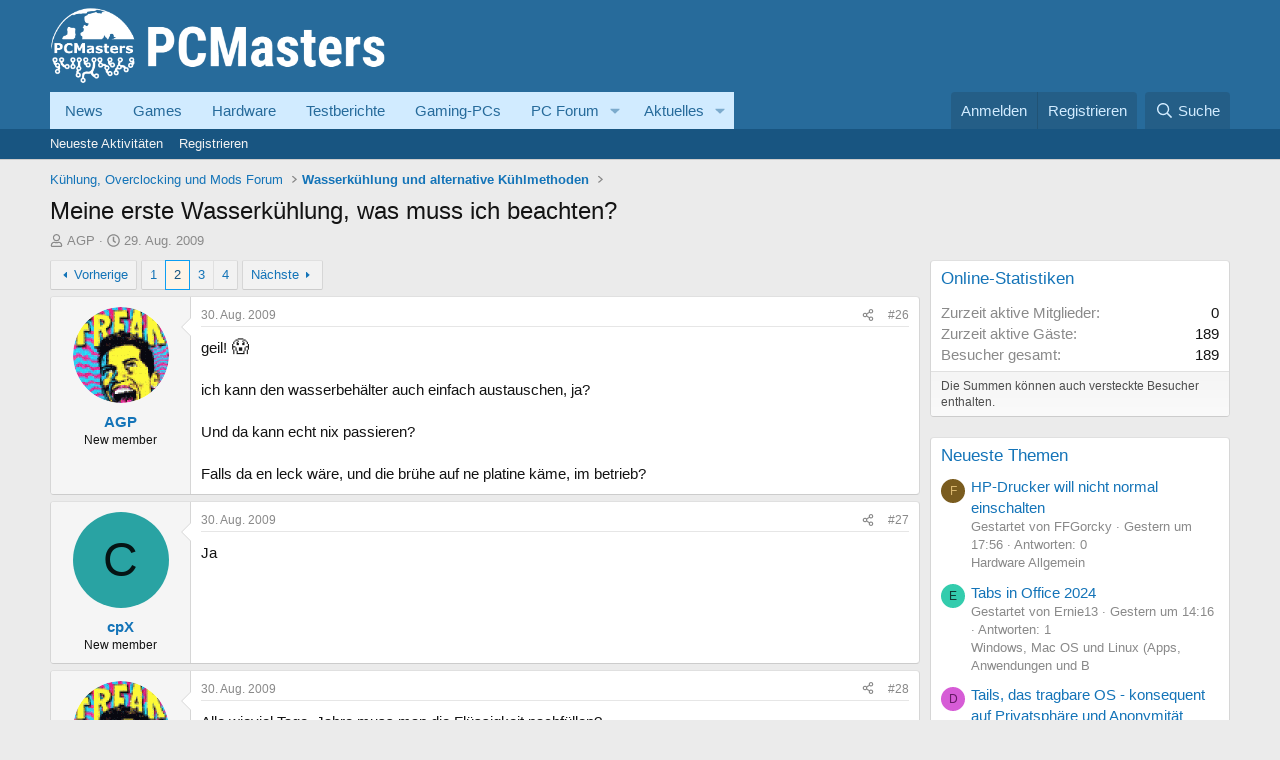

--- FILE ---
content_type: text/html; charset=utf-8
request_url: https://www.pcmasters.de/forum/threads/meine-erste-wasserk%C3%BChlung-was-muss-ich-beachten.61776/page-2
body_size: 33539
content:
<!DOCTYPE html>
<html id="XF" lang="de-DE" dir="LTR"
	data-xf="2.3"
	data-app="public"
	
	
	data-template="thread_view"
	data-container-key="node-38"
	data-content-key="thread-61776"
	data-logged-in="false"
	data-cookie-prefix="xf_"
	data-csrf="1768818616,d48ac20eb418475a070b4e7e07bb55c9"
	class="has-no-js template-thread_view"
	>
<head>
	
	
	
    <link rel="Shortcut Icon" href="https://www.pcmasters.de/favicon.ico" type="image/x-icon" />

	<meta charset="utf-8" />
	<title>Meine erste Wasserkühlung, was muss ich beachten? | Seite 2 | Computer/PC-Hilfe im PCMasters PC-Forum</title>
	<link rel="manifest" href="/forum/webmanifest.php">

	<meta http-equiv="X-UA-Compatible" content="IE=Edge" />
	<meta name="viewport" content="width=device-width, initial-scale=1, viewport-fit=cover">

	
		
			
				<meta name="theme-color" media="(prefers-color-scheme: light)" content="#276b9b" />
				<meta name="theme-color" media="(prefers-color-scheme: dark)" content="#276b9b" />
			
		
	

	<meta name="apple-mobile-web-app-title" content="Deutsches Hardware, Computer und PC Forum.">
	
		<link rel="apple-touch-icon" href="https://www.pcmasters.de/android-icons-192x192.png" />
	

	
		
		<meta name="description" content="geil! :eek:

ich kann den wasserbehälter auch einfach austauschen, ja?

Und da kann echt nix passieren?

Falls da en leck wäre, und die brühe auf ne platine..." />
		<meta property="og:description" content="geil! :eek:

ich kann den wasserbehälter auch einfach austauschen, ja?

Und da kann echt nix passieren?

Falls da en leck wäre, und die brühe auf ne platine käme, im betrieb?" />
		<meta property="twitter:description" content="geil! :eek:

ich kann den wasserbehälter auch einfach austauschen, ja?

Und da kann echt nix passieren?

Falls da en leck wäre, und die brühe auf ne platine käme, im betrieb?" />
	
	
		<meta property="og:url" content="https://www.pcmasters.de/forum/threads/meine-erste-wasserk%C3%BChlung-was-muss-ich-beachten.61776/" />
	
		<link rel="canonical" href="https://www.pcmasters.de/forum/threads/meine-erste-wasserk%C3%BChlung-was-muss-ich-beachten.61776/page-2" />
	
		<link rel="prev" href="/forum/threads/meine-erste-wasserk%C3%BChlung-was-muss-ich-beachten.61776/" />
	
		<link rel="next" href="/forum/threads/meine-erste-wasserk%C3%BChlung-was-muss-ich-beachten.61776/page-3" />
	

	
		
	
	
	<meta property="og:site_name" content="Computer/PC-Hilfe im PCMasters PC-Forum" />


	
	
		
	
	
	<meta property="og:type" content="website" />


	
	
		
	
	
	
		<meta property="og:title" content="Meine erste Wasserkühlung, was muss ich beachten?" />
		<meta property="twitter:title" content="Meine erste Wasserkühlung, was muss ich beachten?" />
	


	
	
	
	
		
	
	
	
		<meta property="og:image" content="https://www.pcmasters.de/android-icons-192x192.png" />
		<meta property="twitter:image" content="https://www.pcmasters.de/android-icons-192x192.png" />
		<meta property="twitter:card" content="summary" />
	


	

	
	
	
		
	
	

	<link rel="stylesheet" href="/forum/css.php?css=public%3Anormalize.css%2Cpublic%3Afa.css%2Cpublic%3Avariations.less%2Cpublic%3Acore.less%2Cpublic%3Aapp.less&amp;s=1&amp;l=5&amp;d=1764334214&amp;k=a92f66396f8a56b09a73c962b6afbbd60fbd4442" />

	<link rel="stylesheet" href="/forum/css.php?css=public%3Aattachments.less%2Cpublic%3Abb_code.less%2Cpublic%3Alightbox.less%2Cpublic%3Amessage.less%2Cpublic%3Amhl_hide_link.less%2Cpublic%3Ashare_controls.less%2Cpublic%3Aextra.less&amp;s=1&amp;l=5&amp;d=1764334214&amp;k=828e062f21b56039b634ed8c761b46edc3f5b7d1" />


	
		<script src="/forum/js/xf/preamble.min.js?_v=6d0c06a2"></script>
	

	
	<script src="/forum/js/vendor/vendor-compiled.js?_v=6d0c06a2" defer></script>
	<script src="/forum/js/xf/core-compiled.js?_v=6d0c06a2" defer></script>

	<script>
		window.addEventListener('DOMContentLoaded', function() {
			XF.extendObject(true, XF.config, {
				// 
				userId: 0,
				enablePush: false,
				pushAppServerKey: '',
				url: {
					fullBase: 'https://www.pcmasters.de/forum/',
					basePath: '/forum/',
					css: '/forum/css.php?css=__SENTINEL__&s=1&l=5&d=1764334214',
					js: '/forum/js/__SENTINEL__?_v=6d0c06a2',
					icon: '/forum/data/local/icons/__VARIANT__.svg?v=1764334214#__NAME__',
					iconInline: '/forum/styles/fa/__VARIANT__/__NAME__.svg?v=5.15.3',
					keepAlive: '/forum/login/keep-alive'
				},
				cookie: {
					path: '/',
					domain: '',
					prefix: 'xf_',
					secure: true,
					consentMode: 'disabled',
					consented: ["optional","_third_party"]
				},
				cacheKey: 'f3ed7234243583f554e27d349fe769c5',
				csrf: '1768818616,d48ac20eb418475a070b4e7e07bb55c9',
				js: {"\/forum\/js\/xf\/lightbox-compiled.js?_v=6d0c06a2":true},
				fullJs: false,
				css: {"public:attachments.less":true,"public:bb_code.less":true,"public:lightbox.less":true,"public:message.less":true,"public:mhl_hide_link.less":true,"public:share_controls.less":true,"public:extra.less":true},
				time: {
					now: 1768818616,
					today: 1768777200,
					todayDow: 1,
					tomorrow: 1768863600,
					yesterday: 1768690800,
					week: 1768258800,
					month: 1767222000,
					year: 1767222000
				},
				style: {
					light: 'default',
					dark: 'alternate',
					defaultColorScheme: 'light'
				},
				borderSizeFeature: '3px',
				fontAwesomeWeight: 'r',
				enableRtnProtect: true,
				
				enableFormSubmitSticky: true,
				imageOptimization: '0',
				imageOptimizationQuality: 0.85,
				uploadMaxFilesize: 2097152,
				uploadMaxWidth: 0,
				uploadMaxHeight: 0,
				allowedVideoExtensions: ["m4v","mov","mp4","mp4v","mpeg","mpg","ogv","webm"],
				allowedAudioExtensions: ["mp3","opus","ogg","wav"],
				shortcodeToEmoji: true,
				visitorCounts: {
					conversations_unread: '0',
					alerts_unviewed: '0',
					total_unread: '0',
					title_count: true,
					icon_indicator: true
				},
				jsMt: {"xf\/action.js":"bec6832d","xf\/embed.js":"33915f0b","xf\/form.js":"33915f0b","xf\/structure.js":"bec6832d","xf\/tooltip.js":"fd0bac3e"},
				jsState: {},
				publicMetadataLogoUrl: 'https://www.pcmasters.de/android-icons-192x192.png',
				publicPushBadgeUrl: 'https://www.pcmasters.de/forum/styles/default/xenforo/bell.png'
			});

			XF.extendObject(XF.phrases, {
				// 
				date_x_at_time_y:     "{date} um {time}",
				day_x_at_time_y:      "{day} um {time}",
				yesterday_at_x:       "Gestern um {time}",
				x_minutes_ago:        "Vor {minutes} Minuten",
				one_minute_ago:       "vor 1 Minute",
				a_moment_ago:         "Gerade eben",
				today_at_x:           "Heute um {time}",
				in_a_moment:          "In einem Moment",
				in_a_minute:          "In einer Minute",
				in_x_minutes:         "In {minutes} Minute(n)",
				later_today_at_x:     "heute um {time}",
				tomorrow_at_x:        "Morgen um {time}",
				short_date_x_minutes: "{minutes}m",
				short_date_x_hours:   "{hours}h",
				short_date_x_days:    "{days}d",

				day0: "Sonntag",
				day1: "Montag",
				day2: "Dienstag",
				day3: "Mittwoch",
				day4: "Donnerstag",
				day5: "Freitag",
				day6: "Samstag",

				dayShort0: "So",
				dayShort1: "Mo",
				dayShort2: "Di",
				dayShort3: "Mi",
				dayShort4: "Do",
				dayShort5: "Fr",
				dayShort6: "Sa",

				month0: "Januar",
				month1: "Februar",
				month2: "März",
				month3: "April",
				month4: "Mai",
				month5: "Juni",
				month6: "Juli",
				month7: "August",
				month8: "September",
				month9: "Oktober",
				month10: "November",
				month11: "Dezember",

				active_user_changed_reload_page: "Der aktive Benutzer hat sich geändert. Lade die Seite für die neueste Version neu.",
				server_did_not_respond_in_time_try_again: "Der Server hat nicht rechtzeitig geantwortet. Bitte versuche es erneut.",
				oops_we_ran_into_some_problems: "Oops! Wir sind auf ein Problem gestoßen.",
				oops_we_ran_into_some_problems_more_details_console: "Oops! Wir sind auf ein Problem gestoßen. Bitte versuche es später noch einmal. Weitere Fehlerdetails findest du in der Browserkonsole.",
				file_too_large_to_upload: "Die Datei ist zu groß, um hochgeladen zu werden.",
				uploaded_file_is_too_large_for_server_to_process: "Die hochgeladene Datei ist zu groß, als dass der Server sie verarbeiten könnte.",
				files_being_uploaded_are_you_sure: "Die Dateien werden noch immer hochgeladen. Bist du sicher, dass du dieses Formular abschicken möchtest?",
				attach: "Dateien anhängen",
				rich_text_box: "Rich-Text-Feld",
				close: "Schließen",
				link_copied_to_clipboard: "Link in die Zwischenablage kopiert.",
				text_copied_to_clipboard: "Text wurde in die Zwischenablage kopiert.",
				loading: "Laden...",
				you_have_exceeded_maximum_number_of_selectable_items: "Du hast die maximale Anzahl der auswählbaren Elemente überschritten.",

				processing: "Verarbeitung",
				'processing...': "Verarbeitung...",

				showing_x_of_y_items: "Anzeige von {count} von {total} Element(en)",
				showing_all_items: "Anzeige aller Elemente",
				no_items_to_display: "Keine anzuzeigenden Einträge",

				number_button_up: "Erhöhen",
				number_button_down: "Verringern",

				push_enable_notification_title: "Push-Benachrichtigungen erfolgreich für Computer/PC-Hilfe im PCMasters PC-Forum aktiviert",
				push_enable_notification_body: "Danke für das Einschalten der Push-Benachrichtigungen!",

				pull_down_to_refresh: "Nach unten ziehen zum Aktualisieren",
				release_to_refresh: "Loslassen zum Aktualisieren",
				refreshing: "Aktualisieren..."
			});
		});
	</script>

	<script src="/forum/js/xf/lightbox-compiled.js?_v=6d0c06a2" defer></script>
<script>
XF.ready(() =>
{

document.addEventListener('DOMContentLoaded', function () {
    function getCookie(cname) {
        var name = cname + "=";
        var ca = document.cookie.split(';');
        for (var i = 0; i < ca.length; i++) {
            var c = ca[i];
            while (c.charAt(0) == ' ') c = c.substring(1);
            if (c.indexOf(name) == 0) return c.substring(name.length, c.length);
        }
        return "";
    }

    var box = document.querySelector('.giveaway_box');
    var closeBtn = document.querySelector('.giveaway_box .close2');

    if (!box) return;

    // Only show if cookie not set
    if (getCookie("giveaway_closed") !== "true") {
        // Show after 4 seconds
        setTimeout(function () {
            box.style.display = 'block';
        }, 4000);

        // Fade in (or just make visible) after 5 seconds
        setTimeout(function () {
            box.style.opacity = '1';
        }, 5000);
    }

    if (closeBtn) {
        closeBtn.addEventListener('click', function () {
            box.style.display = 'none';

            var d = new Date();
            d.setTime(d.getTime() + (14 * 24 * 60 * 60 * 1000)); // 14 days
            var expires = "expires=" + d.toUTCString();
            document.cookie = "giveaway_closed=true; " + expires + "; path=/";
        });
    }
});	


})
</script>



	
            <link rel="Shortcut Icon" href="https://www.pcmasters.de/favicon.ico" type="image/x-icon" />
	

	
</head>
<body data-template="thread_view">

<div class="p-pageWrapper" id="top">

	

	<header class="p-header" id="header">
		<div class="p-header-inner">
			<div class="p-header-content">
				<div class="p-header-logo p-header-logo--image">
					<a href="https://www.pcmasters.de/forum/">
						<img width="335" height="80" src="https://www.pcmasters.de/system/photos/16882/full/logo-2022.png"
                        alt="Computer/PC-Hilfe im PCMasters PC-Forum"
                        />
					</a>
				</div>

				
			</div>
		</div>
	</header>

	
	

	
		<div class="p-navSticky p-navSticky--primary" data-xf-init="sticky-header">
			
		<nav class="p-nav">
			<div class="p-nav-inner">
				<button type="button" class="button button--plain p-nav-menuTrigger" data-xf-click="off-canvas" data-menu=".js-headerOffCanvasMenu" tabindex="0" aria-label="Menü"><span class="button-text">
					<i aria-hidden="true"></i>
				</span></button>

				<div class="p-nav-smallLogo">
					<a href="https://www.pcmasters.de">
						

	

	
		
		

		
	
		
		

		
	

	

	<picture data-variations="{&quot;default&quot;:{&quot;1&quot;:&quot;https:\/\/www.pcmasters.de\/system\/photos\/16882\/full\/logo-2022.png&quot;,&quot;2&quot;:null},&quot;alternate&quot;:{&quot;1&quot;:&quot;https:\/\/www.pcmasters.de\/system\/photos\/16882\/full\/logo-2022.png&quot;,&quot;2&quot;:null}}">
		
		
		

		
			
			
			

			
		

		<img src="https://www.pcmasters.de/system/photos/16882/full/logo-2022.png"  width="355" height="36" alt="Computer/PC-Hilfe im PCMasters PC-Forum"  />
	</picture>


					</a>
				</div>

				<div class="p-nav-scroller hScroller" data-xf-init="h-scroller" data-auto-scroll=".p-navEl.is-selected">
					<div class="hScroller-scroll">
						<ul class="p-nav-list js-offCanvasNavSource">
							
								<li>
									
	<div class="p-navEl " >
	

		
	
	<a href="https://www.pcmasters.de/news.html"
	class="p-navEl-link "
	
	data-xf-key="1"
	data-nav-id="News">News</a>


		

		
	
	</div>

								</li>
							
								<li>
									
	<div class="p-navEl " >
	

		
	
	<a href="https://www.pcmasters.de/games.html"
	class="p-navEl-link "
	
	data-xf-key="2"
	data-nav-id="200">Games</a>


		

		
	
	</div>

								</li>
							
								<li>
									
	<div class="p-navEl " >
	

		
	
	<a href="https://www.pcmasters.de/hardware.html"
	class="p-navEl-link "
	
	data-xf-key="3"
	data-nav-id="hardware">Hardware</a>


		

		
	
	</div>

								</li>
							
								<li>
									
	<div class="p-navEl " >
	

		
	
	<a href="https://www.pcmasters.de/testbericht.html"
	class="p-navEl-link "
	
	data-xf-key="4"
	data-nav-id="Testberichte">Testberichte</a>


		

		
	
	</div>

								</li>
							
								<li>
									
	<div class="p-navEl " >
	

		
	
	<a href="https://www.pcmasters.de/testbericht/133711998-bester-gaming-pc-fuer-1000-euro-zusammenbauen.html"
	class="p-navEl-link "
	
	data-xf-key="5"
	data-nav-id="33">Gaming-PCs</a>


		

		
	
	</div>

								</li>
							
								<li>
									
	<div class="p-navEl " data-has-children="true">
	

		
	
	<a href="/forum/"
	class="p-navEl-link p-navEl-link--splitMenu "
	
	
	data-nav-id="pcforum">PC Forum</a>


		<a data-xf-key="6"
			data-xf-click="menu"
			data-menu-pos-ref="< .p-navEl"
			class="p-navEl-splitTrigger"
			role="button"
			tabindex="0"
			aria-label="Toggle erweitert"
			aria-expanded="false"
			aria-haspopup="true"></a>

		
	
		<div class="menu menu--structural" data-menu="menu" aria-hidden="true">
			<div class="menu-content">
				
					
	
	
	<a href="/forum/whats-new/posts/"
	class="menu-linkRow u-indentDepth0 js-offCanvasCopy "
	
	
	data-nav-id="newPosts">Neue Beiträge</a>

	

				
					
	
	
	<a href="/forum/search/?type=post"
	class="menu-linkRow u-indentDepth0 js-offCanvasCopy "
	
	
	data-nav-id="searchForums">Foren durchsuchen</a>

	

				
			</div>
		</div>
	
	</div>

								</li>
							
								<li>
									
	<div class="p-navEl " data-has-children="true">
	

		
	
	<a href="/forum/whats-new/"
	class="p-navEl-link p-navEl-link--splitMenu "
	
	
	data-nav-id="whatsNew">Aktuelles</a>


		<a data-xf-key="7"
			data-xf-click="menu"
			data-menu-pos-ref="< .p-navEl"
			class="p-navEl-splitTrigger"
			role="button"
			tabindex="0"
			aria-label="Toggle erweitert"
			aria-expanded="false"
			aria-haspopup="true"></a>

		
	
		<div class="menu menu--structural" data-menu="menu" aria-hidden="true">
			<div class="menu-content">
				
					
	
	
	<a href="/forum/featured/"
	class="menu-linkRow u-indentDepth0 js-offCanvasCopy "
	
	
	data-nav-id="featured">Empfohlene Inhalte</a>

	

				
					
	
	
	<a href="/forum/whats-new/posts/"
	class="menu-linkRow u-indentDepth0 js-offCanvasCopy "
	 rel="nofollow"
	
	data-nav-id="whatsNewPosts">Neue Beiträge</a>

	

				
					
	
	
	<a href="/forum/whats-new/media/"
	class="menu-linkRow u-indentDepth0 js-offCanvasCopy "
	 rel="nofollow"
	
	data-nav-id="xfmgWhatsNewNewMedia">New media</a>

	

				
					
	
	
	<a href="/forum/whats-new/media-comments/"
	class="menu-linkRow u-indentDepth0 js-offCanvasCopy "
	 rel="nofollow"
	
	data-nav-id="xfmgWhatsNewMediaComments">New media comments</a>

	

				
					
	
	
	<a href="/forum/whats-new/latest-activity"
	class="menu-linkRow u-indentDepth0 js-offCanvasCopy "
	 rel="nofollow"
	
	data-nav-id="latestActivity">Neueste Aktivitäten</a>

	

				
			</div>
		</div>
	
	</div>

								</li>
							
						</ul>
					</div>
				</div>

				<div class="p-nav-opposite">
					<div class="p-navgroup p-account p-navgroup--guest">
						
							<a href="/forum/login/" class="p-navgroup-link p-navgroup-link--textual p-navgroup-link--logIn"
								data-xf-click="overlay" data-follow-redirects="on">
								<span class="p-navgroup-linkText">Anmelden</span>
							</a>
							
								<a href="/forum/register/" class="p-navgroup-link p-navgroup-link--textual p-navgroup-link--register"
									data-xf-click="overlay" data-follow-redirects="on">
									<span class="p-navgroup-linkText">Registrieren</span>
								</a>
							
						
					</div>

					<div class="p-navgroup p-discovery">
						<a href="/forum/whats-new/"
							class="p-navgroup-link p-navgroup-link--iconic p-navgroup-link--whatsnew"
							aria-label="Aktuelles"
							title="Aktuelles">
							<i aria-hidden="true"></i>
							<span class="p-navgroup-linkText">Aktuelles</span>
						</a>

						
							<a href="/forum/search/"
								class="p-navgroup-link p-navgroup-link--iconic p-navgroup-link--search"
								data-xf-click="menu"
								data-xf-key="/"
								aria-label="Suche"
								aria-expanded="false"
								aria-haspopup="true"
								title="Suche">
								<i aria-hidden="true"></i>
								<span class="p-navgroup-linkText">Suche</span>
							</a>
							<div class="menu menu--structural menu--wide" data-menu="menu" aria-hidden="true">
								<form action="/forum/search/search" method="post"
									class="menu-content"
									data-xf-init="quick-search">

									<h3 class="menu-header">Suche</h3>
									
									<div class="menu-row">
										
											<div class="inputGroup inputGroup--joined">
												<input type="text" class="input" name="keywords" data-acurl="/forum/search/auto-complete" placeholder="Suche..." aria-label="Suche" data-menu-autofocus="true" />
												
			<select name="constraints" class="js-quickSearch-constraint input" aria-label="Suchen in">
				<option value="">Überall</option>
<option value="{&quot;search_type&quot;:&quot;post&quot;}">Themen</option>
<option value="{&quot;search_type&quot;:&quot;post&quot;,&quot;c&quot;:{&quot;nodes&quot;:[38],&quot;child_nodes&quot;:1}}">Dieses Forum</option>
<option value="{&quot;search_type&quot;:&quot;post&quot;,&quot;c&quot;:{&quot;thread&quot;:61776}}">Dieses Thema</option>

			</select>
		
											</div>
										
									</div>

									
									<div class="menu-row">
										<label class="iconic"><input type="checkbox"  name="c[title_only]" value="1" /><i aria-hidden="true"></i><span class="iconic-label">Nur Titel durchsuchen</span></label>

									</div>
									
									<div class="menu-row">
										<div class="inputGroup">
											<span class="inputGroup-text" id="ctrl_search_menu_by_member">Von:</span>
											<input type="text" class="input" name="c[users]" data-xf-init="auto-complete" placeholder="Mitglied" aria-labelledby="ctrl_search_menu_by_member" />
										</div>
									</div>
									<div class="menu-footer">
									<span class="menu-footer-controls">
										<button type="submit" class="button button--icon button--icon--search button--primary"><i class="fa--xf far fa-search "><svg xmlns="http://www.w3.org/2000/svg" role="img" aria-hidden="true" ><use href="/forum/data/local/icons/regular.svg?v=1764334214#search"></use></svg></i><span class="button-text">Suche</span></button>
										<button type="submit" class="button " name="from_search_menu"><span class="button-text">Erweiterte Suche...</span></button>
									</span>
									</div>

									<input type="hidden" name="_xfToken" value="1768818616,d48ac20eb418475a070b4e7e07bb55c9" />
								</form>
							</div>
						
					</div>
				</div>
			</div>
		</nav>
	
		</div>
		
		
			<div class="p-sectionLinks">
				<div class="p-sectionLinks-inner hScroller" data-xf-init="h-scroller">
					<div class="hScroller-scroll">
						<ul class="p-sectionLinks-list">
							
								<li>
									
	<div class="p-navEl " >
	

		
	
	<a href="/forum/whats-new/latest-activity"
	class="p-navEl-link "
	
	data-xf-key="alt+1"
	data-nav-id="defaultLatestActivity">Neueste Aktivitäten</a>


		

		
	
	</div>

								</li>
							
								<li>
									
	<div class="p-navEl " >
	

		
	
	<a href="/forum/register/"
	class="p-navEl-link "
	
	data-xf-key="alt+2"
	data-nav-id="defaultRegister">Registrieren</a>


		

		
	
	</div>

								</li>
							
						</ul>
					</div>
				</div>
			</div>
			
	
		

	<div class="offCanvasMenu offCanvasMenu--nav js-headerOffCanvasMenu" data-menu="menu" aria-hidden="true" data-ocm-builder="navigation">
		<div class="offCanvasMenu-backdrop" data-menu-close="true"></div>
		<div class="offCanvasMenu-content">
			<div class="offCanvasMenu-header">
				Menü
				<a class="offCanvasMenu-closer" data-menu-close="true" role="button" tabindex="0" aria-label="Schließen"></a>
			</div>
			
				<div class="p-offCanvasRegisterLink">
					<div class="offCanvasMenu-linkHolder">
						<a href="/forum/login/" class="offCanvasMenu-link" data-xf-click="overlay" data-menu-close="true">
							Anmelden
						</a>
					</div>
					<hr class="offCanvasMenu-separator" />
					
						<div class="offCanvasMenu-linkHolder">
							<a href="/forum/register/" class="offCanvasMenu-link" data-xf-click="overlay" data-menu-close="true">
								Registrieren
							</a>
						</div>
						<hr class="offCanvasMenu-separator" />
					
				</div>
			
			<div class="js-offCanvasNavTarget"></div>
			<div class="offCanvasMenu-installBanner js-installPromptContainer" style="display: none;" data-xf-init="install-prompt">
				<div class="offCanvasMenu-installBanner-header">App installieren</div>
				<button type="button" class="button js-installPromptButton"><span class="button-text">Installieren</span></button>
				<template class="js-installTemplateIOS">
					<div class="js-installTemplateContent">
						<div class="overlay-title">So wird die App in iOS installiert</div>
						<div class="block-body">
							<div class="block-row">
								<p>
									Folge dem Video um zu sehen, wie unsere Website als Web-App auf dem Startbildschirm installiert werden kann.
								</p>
								<p style="text-align: center">
									<video src="/forum/styles/default/xenforo/add_to_home.mp4"
										width="280" height="480" autoplay loop muted playsinline></video>
								</p>
								<p>
									<small><strong>Anmerkung:</strong> Diese Funktion ist in einigen Browsern möglicherweise nicht verfügbar.</small>
								</p>
							</div>
						</div>
					</div>
				</template>
			</div>
		</div>
	</div>

	<div class="p-body">
		<div class="p-body-inner">
			<!--XF:EXTRA_OUTPUT-->

			

			

			
			
	
		<ul class="p-breadcrumbs "
			itemscope itemtype="https://schema.org/BreadcrumbList">
			
				

				
				

				

				
				
					
					
   <li itemprop="itemListElement" itemscope itemtype="https://schema.org/ListItem">
      <a href="/forum/#k%C3%BChlung-overclocking-und-mods-forum.9" itemprop="item">
         <span itemprop="name">Kühlung, Overclocking und Mods Forum</span>
      </a>
      <meta itemprop="position" content="1" />
   </li>

				
					
					
   <li itemprop="itemListElement" itemscope itemtype="https://schema.org/ListItem">
      <a href="/forum/forums/wasserk%C3%BChlung-und-alternative-k%C3%BChlmethoden.38/" itemprop="item">
         <span itemprop="name">Wasserkühlung und alternative Kühlmethoden</span>
      </a>
      <meta itemprop="position" content="2" />
   </li>

				
			
		</ul>
	

			

			
	<noscript class="js-jsWarning"><div class="blockMessage blockMessage--important blockMessage--iconic u-noJsOnly">JavaScript ist deaktiviert. Für eine bessere Darstellung aktiviere bitte JavaScript in deinem Browser, bevor du fortfährst.</div></noscript>

			
	<div class="blockMessage blockMessage--important blockMessage--iconic js-browserWarning" style="display: none">Du verwendest einen veralteten Browser. Es ist möglich, dass diese oder andere Websites nicht korrekt angezeigt werden.<br />Du solltest ein Upgrade durchführen oder einen <a href="https://www.google.com/chrome/browser/" target="_blank">alternativen Browser</a> verwenden.</div>


			
				<div class="p-body-header">
 					
						
							<div class="p-title ">
								
									
										<h1 class="p-title-value">Meine erste Wasserkühlung, was muss ich beachten?</h1>
									
									
								
							</div>
						

						
							<div class="p-description">
	<ul class="listInline listInline--bullet">
		<li>
			<i class="fa--xf far fa-user "><svg xmlns="http://www.w3.org/2000/svg" role="img" ><title>Ersteller</title><use href="/forum/data/local/icons/regular.svg?v=1764334214#user"></use></svg></i>
			<span class="u-srOnly">Ersteller</span>

			<a href="/forum/members/agp.33038/" class="username  u-concealed" dir="auto" data-user-id="33038" data-xf-init="member-tooltip">AGP</a>
		</li>
		<li>
			<i class="fa--xf far fa-clock "><svg xmlns="http://www.w3.org/2000/svg" role="img" ><title>Erstellt am</title><use href="/forum/data/local/icons/regular.svg?v=1764334214#clock"></use></svg></i>
			<span class="u-srOnly">Erstellt am</span>

			<a href="/forum/threads/meine-erste-wasserk%C3%BChlung-was-muss-ich-beachten.61776/" class="u-concealed"><time  class="u-dt" dir="auto" datetime="2009-08-29T03:30:15+0200" data-timestamp="1251509415" data-date="29. Aug. 2009" data-time="03:30" data-short="Aug. 2009" title="29. Aug. 2009 um 03:30">29. Aug. 2009</time></a>
		</li>
		
		
	</ul>
</div>
						
					
				</div>
			

			<div class="p-body-main p-body-main--withSidebar ">
				
				<div class="p-body-contentCol"></div>
				
					<div class="p-body-sidebarCol"></div>
				

				
 				<div class="p-body-content">
					
					<div class="p-body-pageContent">










	
	
	
		
	
	
	


	
	
	
		
	
	
	


	
	
		
	
	
	


	
	



	












	

	
		
	



















<div class="block block--messages" data-xf-init="" data-type="post" data-href="/forum/inline-mod/" data-search-target="*">

	<span class="u-anchorTarget" id="posts"></span>

	
		
	

	

	<div class="block-outer"><div class="block-outer-main"><nav class="pageNavWrapper pageNavWrapper--full ">



<div class="pageNav  ">
	
		<a href="/forum/threads/meine-erste-wasserk%C3%BChlung-was-muss-ich-beachten.61776/" class="pageNav-jump pageNav-jump--prev">Vorherige</a>
	

	<ul class="pageNav-main">
		

	
		<li class="pageNav-page "><a href="/forum/threads/meine-erste-wasserk%C3%BChlung-was-muss-ich-beachten.61776/">1</a></li>
	


		

		
			

	
		<li class="pageNav-page pageNav-page--current "><a href="/forum/threads/meine-erste-wasserk%C3%BChlung-was-muss-ich-beachten.61776/page-2">2</a></li>
	

		
			

	
		<li class="pageNav-page pageNav-page--later"><a href="/forum/threads/meine-erste-wasserk%C3%BChlung-was-muss-ich-beachten.61776/page-3">3</a></li>
	

		

		

		

	
		<li class="pageNav-page "><a href="/forum/threads/meine-erste-wasserk%C3%BChlung-was-muss-ich-beachten.61776/page-4">4</a></li>
	

	</ul>

	
		<a href="/forum/threads/meine-erste-wasserk%C3%BChlung-was-muss-ich-beachten.61776/page-3" class="pageNav-jump pageNav-jump--next">Nächste</a>
	
</div>

<div class="pageNavSimple">
	
		<a href="/forum/threads/meine-erste-wasserk%C3%BChlung-was-muss-ich-beachten.61776/"
			class="pageNavSimple-el pageNavSimple-el--first"
			data-xf-init="tooltip" title="Erste">
			<i aria-hidden="true"></i> <span class="u-srOnly">Erste</span>
		</a>
		<a href="/forum/threads/meine-erste-wasserk%C3%BChlung-was-muss-ich-beachten.61776/" class="pageNavSimple-el pageNavSimple-el--prev">
			<i aria-hidden="true"></i> Vorherige
		</a>
	

	<a class="pageNavSimple-el pageNavSimple-el--current"
		data-xf-init="tooltip" title="Wechsle zu Seite"
		data-xf-click="menu" role="button" tabindex="0" aria-expanded="false" aria-haspopup="true">
		2 von 4
	</a>
	

	<div class="menu menu--pageJump" data-menu="menu" aria-hidden="true">
		<div class="menu-content">
			<h4 class="menu-header">Wechsle zu Seite</h4>
			<div class="menu-row" data-xf-init="page-jump" data-page-url="/forum/threads/meine-erste-wasserk%C3%BChlung-was-muss-ich-beachten.61776/page-%page%">
				<div class="inputGroup inputGroup--numbers">
					<div class="inputGroup inputGroup--numbers inputNumber" data-xf-init="number-box"><input type="number" pattern="\d*" class="input input--number js-numberBoxTextInput input input--numberNarrow js-pageJumpPage" value="2"  min="1" max="4" step="1" required="required" data-menu-autofocus="true" /></div>
					<span class="inputGroup-text"><button type="button" class="button js-pageJumpGo"><span class="button-text">Weiter</span></button></span>
				</div>
			</div>
		</div>
	</div>


	
		<a href="/forum/threads/meine-erste-wasserk%C3%BChlung-was-muss-ich-beachten.61776/page-3" class="pageNavSimple-el pageNavSimple-el--next">
			Nächste <i aria-hidden="true"></i>
		</a>
		<a href="/forum/threads/meine-erste-wasserk%C3%BChlung-was-muss-ich-beachten.61776/page-4"
			class="pageNavSimple-el pageNavSimple-el--last"
			data-xf-init="tooltip" title="Letzte">
			<i aria-hidden="true"></i> <span class="u-srOnly">Letzte</span>
		</a>
	
</div>

</nav>



</div></div>

	

	
		
	<div class="block-outer js-threadStatusField"></div>

	

	<div class="block-container lbContainer"
		data-xf-init="lightbox select-to-quote"
		data-message-selector=".js-post"
		data-lb-id="thread-61776"
		data-lb-universal="0">

		<div class="block-body js-replyNewMessageContainer">
			
				

					

					
						

	
	

	

	
	<article class="message message--post js-post js-inlineModContainer  "
		data-author="AGP"
		data-content="post-502108"
		id="js-post-502108"
		itemscope itemtype="https://schema.org/Comment" itemid="https://www.pcmasters.de/forum/posts/502108/">

		
			<meta itemprop="parentItem" itemscope itemid="https://www.pcmasters.de/forum/threads/meine-erste-wasserk%C3%BChlung-was-muss-ich-beachten.61776/" />
			<meta itemprop="name" content="Beitrag #26" />
		

		<span class="u-anchorTarget" id="post-502108"></span>

		
			<div class="message-inner">
				
					<div class="message-cell message-cell--user">
						

	<section class="message-user"
		itemprop="author"
		itemscope itemtype="https://schema.org/Person"
		itemid="https://www.pcmasters.de/forum/members/agp.33038/">

		
			<meta itemprop="url" content="https://www.pcmasters.de/forum/members/agp.33038/" />
		

		<div class="message-avatar ">
			<div class="message-avatar-wrapper">
				<a href="/forum/members/agp.33038/" class="avatar avatar--m" data-user-id="33038" data-xf-init="member-tooltip">
			<img src="/forum/data/avatars/m/33/33038.jpg?1527758687"  alt="AGP" class="avatar-u33038-m" width="96" height="96" loading="lazy" itemprop="image" /> 
		</a>
				
			</div>
		</div>
		<div class="message-userDetails">
			<h4 class="message-name"><a href="/forum/members/agp.33038/" class="username " dir="auto" data-user-id="33038" data-xf-init="member-tooltip"><span itemprop="name">AGP</span></a></h4>
			<h5 class="userTitle message-userTitle" dir="auto" itemprop="jobTitle">New member</h5>
			
		</div>
		
			
			
		
		<span class="message-userArrow"></span>
	</section>

					</div>
				

				
					<div class="message-cell message-cell--main">
					
						<div class="message-main js-quickEditTarget">

							
								

	

	<header class="message-attribution message-attribution--split">
		<ul class="message-attribution-main listInline ">
			
			
			<li class="u-concealed">
				<a href="/forum/threads/meine-erste-wasserk%C3%BChlung-was-muss-ich-beachten.61776/post-502108" rel="nofollow" itemprop="url">
					<time  class="u-dt" dir="auto" datetime="2009-08-30T02:47:15+0200" data-timestamp="1251593235" data-date="30. Aug. 2009" data-time="02:47" data-short="Aug. 2009" title="30. Aug. 2009 um 02:47" itemprop="datePublished">30. Aug. 2009</time>
				</a>
			</li>
			
		</ul>

		<ul class="message-attribution-opposite message-attribution-opposite--list ">
			
			<li>
				<a href="/forum/threads/meine-erste-wasserk%C3%BChlung-was-muss-ich-beachten.61776/post-502108"
					class="message-attribution-gadget"
					data-xf-init="share-tooltip"
					data-href="/forum/posts/502108/share"
					aria-label="Teilen"
					rel="nofollow">
					<i class="fa--xf far fa-share-alt "><svg xmlns="http://www.w3.org/2000/svg" role="img" aria-hidden="true" ><use href="/forum/data/local/icons/regular.svg?v=1764334214#share-alt"></use></svg></i>
				</a>
			</li>
			
				<li class="u-hidden js-embedCopy">
					
	<a href="javascript:"
		data-xf-init="copy-to-clipboard"
		data-copy-text="&lt;div class=&quot;js-xf-embed&quot; data-url=&quot;https://www.pcmasters.de/forum&quot; data-content=&quot;post-502108&quot;&gt;&lt;/div&gt;&lt;script defer src=&quot;https://www.pcmasters.de/forum/js/xf/external_embed.js?_v=6d0c06a2&quot;&gt;&lt;/script&gt;"
		data-success="Einbettungscode HTML in die Zwischenablage kopiert."
		class="">
		<i class="fa--xf far fa-code "><svg xmlns="http://www.w3.org/2000/svg" role="img" aria-hidden="true" ><use href="/forum/data/local/icons/regular.svg?v=1764334214#code"></use></svg></i>
	</a>

				</li>
			
			
			
				<li>
					<a href="/forum/threads/meine-erste-wasserk%C3%BChlung-was-muss-ich-beachten.61776/post-502108" rel="nofollow">
						#26
					</a>
				</li>
			
		</ul>
	</header>

							

							<div class="message-content js-messageContent">
							

								
									
	
	
	

								

								
									
	

	<div class="message-userContent lbContainer js-lbContainer "
		data-lb-id="post-502108"
		data-lb-caption-desc="AGP &middot; 30. Aug. 2009 um 02:47">

		

		<article class="message-body js-selectToQuote">
			
				
			

			<div itemprop="text">
				
					<div class="bbWrapper">geil! <span class="smilie smilie--emoji" title="Eek!    :eek:" data-smilie="9" data-shortname=":eek:">😱</span><br />
<br />
ich kann den wasserbehälter auch einfach austauschen, ja?<br />
<br />
Und da kann echt nix passieren?<br />
<br />
Falls da en leck wäre, und die brühe auf ne platine käme, im betrieb?</div>
				
			</div>

			<div class="js-selectToQuoteEnd">&nbsp;</div>
			
				
			
		</article>

		

		
	</div>

								

								
									
	

	

								

								
									
	

								

							
							</div>

							
								
	

	<footer class="message-footer">
		
			<div class="message-microdata" itemprop="interactionStatistic" itemtype="https://schema.org/InteractionCounter" itemscope>
				<meta itemprop="userInteractionCount" content="0" />
				<meta itemprop="interactionType" content="https://schema.org/LikeAction" />
			</div>
		

		

		<div class="reactionsBar js-reactionsList ">
			
		</div>

		<div class="js-historyTarget message-historyTarget toggleTarget" data-href="trigger-href"></div>
	</footer>

							
						</div>

					
					</div>
				
			</div>
		
	</article>

	
	

					

					

				

					

					
						

	
	

	

	
	<article class="message message--post js-post js-inlineModContainer  "
		data-author="cpX"
		data-content="post-502110"
		id="js-post-502110"
		itemscope itemtype="https://schema.org/Comment" itemid="https://www.pcmasters.de/forum/posts/502110/">

		
			<meta itemprop="parentItem" itemscope itemid="https://www.pcmasters.de/forum/threads/meine-erste-wasserk%C3%BChlung-was-muss-ich-beachten.61776/" />
			<meta itemprop="name" content="Beitrag #27" />
		

		<span class="u-anchorTarget" id="post-502110"></span>

		
			<div class="message-inner">
				
					<div class="message-cell message-cell--user">
						

	<section class="message-user"
		itemprop="author"
		itemscope itemtype="https://schema.org/Person"
		itemid="https://www.pcmasters.de/forum/members/cpx.23932/">

		
			<meta itemprop="url" content="https://www.pcmasters.de/forum/members/cpx.23932/" />
		

		<div class="message-avatar ">
			<div class="message-avatar-wrapper">
				<a href="/forum/members/cpx.23932/" class="avatar avatar--m avatar--default avatar--default--dynamic" data-user-id="23932" data-xf-init="member-tooltip" style="background-color: #29a3a3; color: #051414">
			<span class="avatar-u23932-m" role="img" aria-label="cpX">C</span> 
		</a>
				
			</div>
		</div>
		<div class="message-userDetails">
			<h4 class="message-name"><a href="/forum/members/cpx.23932/" class="username " dir="auto" data-user-id="23932" data-xf-init="member-tooltip"><span itemprop="name">cpX</span></a></h4>
			<h5 class="userTitle message-userTitle" dir="auto" itemprop="jobTitle">New member</h5>
			
		</div>
		
			
			
		
		<span class="message-userArrow"></span>
	</section>

					</div>
				

				
					<div class="message-cell message-cell--main">
					
						<div class="message-main js-quickEditTarget">

							
								

	

	<header class="message-attribution message-attribution--split">
		<ul class="message-attribution-main listInline ">
			
			
			<li class="u-concealed">
				<a href="/forum/threads/meine-erste-wasserk%C3%BChlung-was-muss-ich-beachten.61776/post-502110" rel="nofollow" itemprop="url">
					<time  class="u-dt" dir="auto" datetime="2009-08-30T02:47:46+0200" data-timestamp="1251593266" data-date="30. Aug. 2009" data-time="02:47" data-short="Aug. 2009" title="30. Aug. 2009 um 02:47" itemprop="datePublished">30. Aug. 2009</time>
				</a>
			</li>
			
		</ul>

		<ul class="message-attribution-opposite message-attribution-opposite--list ">
			
			<li>
				<a href="/forum/threads/meine-erste-wasserk%C3%BChlung-was-muss-ich-beachten.61776/post-502110"
					class="message-attribution-gadget"
					data-xf-init="share-tooltip"
					data-href="/forum/posts/502110/share"
					aria-label="Teilen"
					rel="nofollow">
					<i class="fa--xf far fa-share-alt "><svg xmlns="http://www.w3.org/2000/svg" role="img" aria-hidden="true" ><use href="/forum/data/local/icons/regular.svg?v=1764334214#share-alt"></use></svg></i>
				</a>
			</li>
			
				<li class="u-hidden js-embedCopy">
					
	<a href="javascript:"
		data-xf-init="copy-to-clipboard"
		data-copy-text="&lt;div class=&quot;js-xf-embed&quot; data-url=&quot;https://www.pcmasters.de/forum&quot; data-content=&quot;post-502110&quot;&gt;&lt;/div&gt;&lt;script defer src=&quot;https://www.pcmasters.de/forum/js/xf/external_embed.js?_v=6d0c06a2&quot;&gt;&lt;/script&gt;"
		data-success="Einbettungscode HTML in die Zwischenablage kopiert."
		class="">
		<i class="fa--xf far fa-code "><svg xmlns="http://www.w3.org/2000/svg" role="img" aria-hidden="true" ><use href="/forum/data/local/icons/regular.svg?v=1764334214#code"></use></svg></i>
	</a>

				</li>
			
			
			
				<li>
					<a href="/forum/threads/meine-erste-wasserk%C3%BChlung-was-muss-ich-beachten.61776/post-502110" rel="nofollow">
						#27
					</a>
				</li>
			
		</ul>
	</header>

							

							<div class="message-content js-messageContent">
							

								
									
	
	
	

								

								
									
	

	<div class="message-userContent lbContainer js-lbContainer "
		data-lb-id="post-502110"
		data-lb-caption-desc="cpX &middot; 30. Aug. 2009 um 02:47">

		

		<article class="message-body js-selectToQuote">
			
				
			

			<div itemprop="text">
				
					<div class="bbWrapper">Ja</div>
				
			</div>

			<div class="js-selectToQuoteEnd">&nbsp;</div>
			
				
			
		</article>

		

		
	</div>

								

								
									
	

	

								

								
									
	

								

							
							</div>

							
								
	

	<footer class="message-footer">
		
			<div class="message-microdata" itemprop="interactionStatistic" itemtype="https://schema.org/InteractionCounter" itemscope>
				<meta itemprop="userInteractionCount" content="0" />
				<meta itemprop="interactionType" content="https://schema.org/LikeAction" />
			</div>
		

		

		<div class="reactionsBar js-reactionsList ">
			
		</div>

		<div class="js-historyTarget message-historyTarget toggleTarget" data-href="trigger-href"></div>
	</footer>

							
						</div>

					
					</div>
				
			</div>
		
	</article>

	
	

					

					

				

					

					
						

	
	

	

	
	<article class="message message--post js-post js-inlineModContainer  "
		data-author="AGP"
		data-content="post-502111"
		id="js-post-502111"
		itemscope itemtype="https://schema.org/Comment" itemid="https://www.pcmasters.de/forum/posts/502111/">

		
			<meta itemprop="parentItem" itemscope itemid="https://www.pcmasters.de/forum/threads/meine-erste-wasserk%C3%BChlung-was-muss-ich-beachten.61776/" />
			<meta itemprop="name" content="Beitrag #28" />
		

		<span class="u-anchorTarget" id="post-502111"></span>

		
			<div class="message-inner">
				
					<div class="message-cell message-cell--user">
						

	<section class="message-user"
		itemprop="author"
		itemscope itemtype="https://schema.org/Person"
		itemid="https://www.pcmasters.de/forum/members/agp.33038/">

		
			<meta itemprop="url" content="https://www.pcmasters.de/forum/members/agp.33038/" />
		

		<div class="message-avatar ">
			<div class="message-avatar-wrapper">
				<a href="/forum/members/agp.33038/" class="avatar avatar--m" data-user-id="33038" data-xf-init="member-tooltip">
			<img src="/forum/data/avatars/m/33/33038.jpg?1527758687"  alt="AGP" class="avatar-u33038-m" width="96" height="96" loading="lazy" itemprop="image" /> 
		</a>
				
			</div>
		</div>
		<div class="message-userDetails">
			<h4 class="message-name"><a href="/forum/members/agp.33038/" class="username " dir="auto" data-user-id="33038" data-xf-init="member-tooltip"><span itemprop="name">AGP</span></a></h4>
			<h5 class="userTitle message-userTitle" dir="auto" itemprop="jobTitle">New member</h5>
			
		</div>
		
			
			
		
		<span class="message-userArrow"></span>
	</section>

					</div>
				

				
					<div class="message-cell message-cell--main">
					
						<div class="message-main js-quickEditTarget">

							
								

	

	<header class="message-attribution message-attribution--split">
		<ul class="message-attribution-main listInline ">
			
			
			<li class="u-concealed">
				<a href="/forum/threads/meine-erste-wasserk%C3%BChlung-was-muss-ich-beachten.61776/post-502111" rel="nofollow" itemprop="url">
					<time  class="u-dt" dir="auto" datetime="2009-08-30T02:58:14+0200" data-timestamp="1251593894" data-date="30. Aug. 2009" data-time="02:58" data-short="Aug. 2009" title="30. Aug. 2009 um 02:58" itemprop="datePublished">30. Aug. 2009</time>
				</a>
			</li>
			
		</ul>

		<ul class="message-attribution-opposite message-attribution-opposite--list ">
			
			<li>
				<a href="/forum/threads/meine-erste-wasserk%C3%BChlung-was-muss-ich-beachten.61776/post-502111"
					class="message-attribution-gadget"
					data-xf-init="share-tooltip"
					data-href="/forum/posts/502111/share"
					aria-label="Teilen"
					rel="nofollow">
					<i class="fa--xf far fa-share-alt "><svg xmlns="http://www.w3.org/2000/svg" role="img" aria-hidden="true" ><use href="/forum/data/local/icons/regular.svg?v=1764334214#share-alt"></use></svg></i>
				</a>
			</li>
			
				<li class="u-hidden js-embedCopy">
					
	<a href="javascript:"
		data-xf-init="copy-to-clipboard"
		data-copy-text="&lt;div class=&quot;js-xf-embed&quot; data-url=&quot;https://www.pcmasters.de/forum&quot; data-content=&quot;post-502111&quot;&gt;&lt;/div&gt;&lt;script defer src=&quot;https://www.pcmasters.de/forum/js/xf/external_embed.js?_v=6d0c06a2&quot;&gt;&lt;/script&gt;"
		data-success="Einbettungscode HTML in die Zwischenablage kopiert."
		class="">
		<i class="fa--xf far fa-code "><svg xmlns="http://www.w3.org/2000/svg" role="img" aria-hidden="true" ><use href="/forum/data/local/icons/regular.svg?v=1764334214#code"></use></svg></i>
	</a>

				</li>
			
			
			
				<li>
					<a href="/forum/threads/meine-erste-wasserk%C3%BChlung-was-muss-ich-beachten.61776/post-502111" rel="nofollow">
						#28
					</a>
				</li>
			
		</ul>
	</header>

							

							<div class="message-content js-messageContent">
							

								
									
	
	
	

								

								
									
	

	<div class="message-userContent lbContainer js-lbContainer "
		data-lb-id="post-502111"
		data-lb-caption-desc="AGP &middot; 30. Aug. 2009 um 02:58">

		

		<article class="message-body js-selectToQuote">
			
				
			

			<div itemprop="text">
				
					<div class="bbWrapper">Alle wieviel Tage, Jahre muss man die Flüssigkeit nachfüllen?<br />
<br />
Wie befestigt man das alles, wenn du mir das auch noch alles erklären kannst, so dass es ein  &quot;WASSERKÜHLER&quot; noob, verstehen kann, kriegste nochma ne danksagung^^<br />
:-D:-D:-D<br />
<span style="color: red"><br />
<br />
<b>EDIT</b>  (autom. Beitragszusammenführung):<br />
<br />
</span><br />
eine kleinigkeit würde ich gern noch ändern^^<br />
<br />
Bibt es den schlauch auch in rot?<br />
<br />
Weil ich das ganze sys mit roden led lüftern vollstopfen werde, die 121 m³/h durchknallen und sehr leise sind.^^<br />
<br />
diese hier:<br />
<br />


<div class="messageNotice messageNotice--hideLink">
	Du hast keine Berechtigung, den Link zu sehen, bitte  <a href="/forum/login/" data-xf-click="overlay">Anmelden</a> oder <a href="/forum/register/" data-xf-click="overlay">Registrieren</a>
</div></div>
				
			</div>

			<div class="js-selectToQuoteEnd">&nbsp;</div>
			
				
			
		</article>

		

		
	</div>

								

								
									
	

	
		<div class="message-lastEdit">
			
				Zuletzt bearbeitet: <time  class="u-dt" dir="auto" datetime="2009-08-30T02:59:14+0200" data-timestamp="1251593954" data-date="30. Aug. 2009" data-time="02:59" data-short="Aug. 2009" title="30. Aug. 2009 um 02:59" itemprop="dateModified">30. Aug. 2009</time>
			
		</div>
	

								

								
									
	

								

							
							</div>

							
								
	

	<footer class="message-footer">
		
			<div class="message-microdata" itemprop="interactionStatistic" itemtype="https://schema.org/InteractionCounter" itemscope>
				<meta itemprop="userInteractionCount" content="0" />
				<meta itemprop="interactionType" content="https://schema.org/LikeAction" />
			</div>
		

		

		<div class="reactionsBar js-reactionsList ">
			
		</div>

		<div class="js-historyTarget message-historyTarget toggleTarget" data-href="trigger-href"></div>
	</footer>

							
						</div>

					
					</div>
				
			</div>
		
	</article>

	
	

					

					

				

					

					
						

	
	

	

	
	<article class="message message--post js-post js-inlineModContainer  "
		data-author="Re-fleX"
		data-content="post-502116"
		id="js-post-502116"
		itemscope itemtype="https://schema.org/Comment" itemid="https://www.pcmasters.de/forum/posts/502116/">

		
			<meta itemprop="parentItem" itemscope itemid="https://www.pcmasters.de/forum/threads/meine-erste-wasserk%C3%BChlung-was-muss-ich-beachten.61776/" />
			<meta itemprop="name" content="Beitrag #29" />
		

		<span class="u-anchorTarget" id="post-502116"></span>

		
			<div class="message-inner">
				
					<div class="message-cell message-cell--user">
						

	<section class="message-user"
		itemprop="author"
		itemscope itemtype="https://schema.org/Person"
		itemid="https://www.pcmasters.de/forum/members/re-flex.16799/">

		
			<meta itemprop="url" content="https://www.pcmasters.de/forum/members/re-flex.16799/" />
		

		<div class="message-avatar ">
			<div class="message-avatar-wrapper">
				<a href="/forum/members/re-flex.16799/" class="avatar avatar--m avatar--default avatar--default--dynamic" data-user-id="16799" data-xf-init="member-tooltip" style="background-color: #523314; color: #d18c47">
			<span class="avatar-u16799-m" role="img" aria-label="Re-fleX">R</span> 
		</a>
				
			</div>
		</div>
		<div class="message-userDetails">
			<h4 class="message-name"><a href="/forum/members/re-flex.16799/" class="username " dir="auto" data-user-id="16799" data-xf-init="member-tooltip"><span itemprop="name">Re-fleX</span></a></h4>
			<h5 class="userTitle message-userTitle" dir="auto" itemprop="jobTitle">New member</h5>
			
		</div>
		
			
			
		
		<span class="message-userArrow"></span>
	</section>

					</div>
				

				
					<div class="message-cell message-cell--main">
					
						<div class="message-main js-quickEditTarget">

							
								

	

	<header class="message-attribution message-attribution--split">
		<ul class="message-attribution-main listInline ">
			
			
			<li class="u-concealed">
				<a href="/forum/threads/meine-erste-wasserk%C3%BChlung-was-muss-ich-beachten.61776/post-502116" rel="nofollow" itemprop="url">
					<time  class="u-dt" dir="auto" datetime="2009-08-30T03:30:35+0200" data-timestamp="1251595835" data-date="30. Aug. 2009" data-time="03:30" data-short="Aug. 2009" title="30. Aug. 2009 um 03:30" itemprop="datePublished">30. Aug. 2009</time>
				</a>
			</li>
			
		</ul>

		<ul class="message-attribution-opposite message-attribution-opposite--list ">
			
			<li>
				<a href="/forum/threads/meine-erste-wasserk%C3%BChlung-was-muss-ich-beachten.61776/post-502116"
					class="message-attribution-gadget"
					data-xf-init="share-tooltip"
					data-href="/forum/posts/502116/share"
					aria-label="Teilen"
					rel="nofollow">
					<i class="fa--xf far fa-share-alt "><svg xmlns="http://www.w3.org/2000/svg" role="img" aria-hidden="true" ><use href="/forum/data/local/icons/regular.svg?v=1764334214#share-alt"></use></svg></i>
				</a>
			</li>
			
				<li class="u-hidden js-embedCopy">
					
	<a href="javascript:"
		data-xf-init="copy-to-clipboard"
		data-copy-text="&lt;div class=&quot;js-xf-embed&quot; data-url=&quot;https://www.pcmasters.de/forum&quot; data-content=&quot;post-502116&quot;&gt;&lt;/div&gt;&lt;script defer src=&quot;https://www.pcmasters.de/forum/js/xf/external_embed.js?_v=6d0c06a2&quot;&gt;&lt;/script&gt;"
		data-success="Einbettungscode HTML in die Zwischenablage kopiert."
		class="">
		<i class="fa--xf far fa-code "><svg xmlns="http://www.w3.org/2000/svg" role="img" aria-hidden="true" ><use href="/forum/data/local/icons/regular.svg?v=1764334214#code"></use></svg></i>
	</a>

				</li>
			
			
			
				<li>
					<a href="/forum/threads/meine-erste-wasserk%C3%BChlung-was-muss-ich-beachten.61776/post-502116" rel="nofollow">
						#29
					</a>
				</li>
			
		</ul>
	</header>

							

							<div class="message-content js-messageContent">
							

								
									
	
	
	

								

								
									
	

	<div class="message-userContent lbContainer js-lbContainer "
		data-lb-id="post-502116"
		data-lb-caption-desc="Re-fleX &middot; 30. Aug. 2009 um 03:30">

		

		<article class="message-body js-selectToQuote">
			
				
			

			<div itemprop="text">
				
					<div class="bbWrapper">@homer: Sry mein Kumpel hatte da zum spass mist geschrieben. Deswegen hab ichs umgeändert ^^<br />
<br />
@AGP: Ein CPU Kühler zu montieren ist wirklich sehr leicht. Da sollte eine Bedienungsanleitung beistehen, dann sollte es kein Problem sein. <br />
<br />
Die Flüssigkeit sollte man jährlich auswechseln. <br />
<br />
Achja, falls du später vor hast, noch 2 gtx260er Kühlern zu nehmen, würde sich mindestens 2x360er Radiatoren empfehlen, da wird einer wahrscheinlich nicht mehr reichen oder du hättest mittelmässige Temperaturen.</div>
				
			</div>

			<div class="js-selectToQuoteEnd">&nbsp;</div>
			
				
			
		</article>

		

		
	</div>

								

								
									
	

	

								

								
									
	

								

							
							</div>

							
								
	

	<footer class="message-footer">
		
			<div class="message-microdata" itemprop="interactionStatistic" itemtype="https://schema.org/InteractionCounter" itemscope>
				<meta itemprop="userInteractionCount" content="0" />
				<meta itemprop="interactionType" content="https://schema.org/LikeAction" />
			</div>
		

		

		<div class="reactionsBar js-reactionsList ">
			
		</div>

		<div class="js-historyTarget message-historyTarget toggleTarget" data-href="trigger-href"></div>
	</footer>

							
						</div>

					
					</div>
				
			</div>
		
	</article>

	
	

					

					

				

					

					
						

	
	

	

	
	<article class="message message--post js-post js-inlineModContainer  "
		data-author="AGP"
		data-content="post-502117"
		id="js-post-502117"
		itemscope itemtype="https://schema.org/Comment" itemid="https://www.pcmasters.de/forum/posts/502117/">

		
			<meta itemprop="parentItem" itemscope itemid="https://www.pcmasters.de/forum/threads/meine-erste-wasserk%C3%BChlung-was-muss-ich-beachten.61776/" />
			<meta itemprop="name" content="Beitrag #30" />
		

		<span class="u-anchorTarget" id="post-502117"></span>

		
			<div class="message-inner">
				
					<div class="message-cell message-cell--user">
						

	<section class="message-user"
		itemprop="author"
		itemscope itemtype="https://schema.org/Person"
		itemid="https://www.pcmasters.de/forum/members/agp.33038/">

		
			<meta itemprop="url" content="https://www.pcmasters.de/forum/members/agp.33038/" />
		

		<div class="message-avatar ">
			<div class="message-avatar-wrapper">
				<a href="/forum/members/agp.33038/" class="avatar avatar--m" data-user-id="33038" data-xf-init="member-tooltip">
			<img src="/forum/data/avatars/m/33/33038.jpg?1527758687"  alt="AGP" class="avatar-u33038-m" width="96" height="96" loading="lazy" itemprop="image" /> 
		</a>
				
			</div>
		</div>
		<div class="message-userDetails">
			<h4 class="message-name"><a href="/forum/members/agp.33038/" class="username " dir="auto" data-user-id="33038" data-xf-init="member-tooltip"><span itemprop="name">AGP</span></a></h4>
			<h5 class="userTitle message-userTitle" dir="auto" itemprop="jobTitle">New member</h5>
			
		</div>
		
			
			
		
		<span class="message-userArrow"></span>
	</section>

					</div>
				

				
					<div class="message-cell message-cell--main">
					
						<div class="message-main js-quickEditTarget">

							
								

	

	<header class="message-attribution message-attribution--split">
		<ul class="message-attribution-main listInline ">
			
			
			<li class="u-concealed">
				<a href="/forum/threads/meine-erste-wasserk%C3%BChlung-was-muss-ich-beachten.61776/post-502117" rel="nofollow" itemprop="url">
					<time  class="u-dt" dir="auto" datetime="2009-08-30T03:35:41+0200" data-timestamp="1251596141" data-date="30. Aug. 2009" data-time="03:35" data-short="Aug. 2009" title="30. Aug. 2009 um 03:35" itemprop="datePublished">30. Aug. 2009</time>
				</a>
			</li>
			
		</ul>

		<ul class="message-attribution-opposite message-attribution-opposite--list ">
			
			<li>
				<a href="/forum/threads/meine-erste-wasserk%C3%BChlung-was-muss-ich-beachten.61776/post-502117"
					class="message-attribution-gadget"
					data-xf-init="share-tooltip"
					data-href="/forum/posts/502117/share"
					aria-label="Teilen"
					rel="nofollow">
					<i class="fa--xf far fa-share-alt "><svg xmlns="http://www.w3.org/2000/svg" role="img" aria-hidden="true" ><use href="/forum/data/local/icons/regular.svg?v=1764334214#share-alt"></use></svg></i>
				</a>
			</li>
			
				<li class="u-hidden js-embedCopy">
					
	<a href="javascript:"
		data-xf-init="copy-to-clipboard"
		data-copy-text="&lt;div class=&quot;js-xf-embed&quot; data-url=&quot;https://www.pcmasters.de/forum&quot; data-content=&quot;post-502117&quot;&gt;&lt;/div&gt;&lt;script defer src=&quot;https://www.pcmasters.de/forum/js/xf/external_embed.js?_v=6d0c06a2&quot;&gt;&lt;/script&gt;"
		data-success="Einbettungscode HTML in die Zwischenablage kopiert."
		class="">
		<i class="fa--xf far fa-code "><svg xmlns="http://www.w3.org/2000/svg" role="img" aria-hidden="true" ><use href="/forum/data/local/icons/regular.svg?v=1764334214#code"></use></svg></i>
	</a>

				</li>
			
			
			
				<li>
					<a href="/forum/threads/meine-erste-wasserk%C3%BChlung-was-muss-ich-beachten.61776/post-502117" rel="nofollow">
						#30
					</a>
				</li>
			
		</ul>
	</header>

							

							<div class="message-content js-messageContent">
							

								
									
	
	
	

								

								
									
	

	<div class="message-userContent lbContainer js-lbContainer "
		data-lb-id="post-502117"
		data-lb-caption-desc="AGP &middot; 30. Aug. 2009 um 03:35">

		

		<article class="message-body js-selectToQuote">
			
				
			

			<div itemprop="text">
				
					<div class="bbWrapper">das wakü system, was mir zusammengestellt wurde, kann man aber so stehen lassen, oder?<br />
<br />
Gibt es die schläuche auch in rot???<br />
<br />
Wäre diese Flüssigkeit riskant, also Stromleitend?<br />
<br />


<div class="messageNotice messageNotice--hideLink">
	Du hast keine Berechtigung, den Link zu sehen, bitte  <a href="/forum/login/" data-xf-click="overlay">Anmelden</a> oder <a href="/forum/register/" data-xf-click="overlay">Registrieren</a>
</div><br />
<span style="color: red"><br />
<br />
<b>EDIT</b>  (autom. Beitragszusammenführung):<br />
<br />
</span><br />
diese &quot;MINI&quot; Wakü :<br />
<br />
was hälst du davon?<br />
<br />


<div class="messageNotice messageNotice--hideLink">
	Du hast keine Berechtigung, den Link zu sehen, bitte  <a href="/forum/login/" data-xf-click="overlay">Anmelden</a> oder <a href="/forum/register/" data-xf-click="overlay">Registrieren</a>
</div><br />
<br />
Pumpe ist im Kühler selber eingebaut (nicht der radiator)<br />
<br />
was hälst du von der?<span class="smilie smilie--emoji" title="Confused    :confused:" data-smilie="5" data-shortname=":confused:">😕</span></div>
				
			</div>

			<div class="js-selectToQuoteEnd">&nbsp;</div>
			
				
			
		</article>

		

		
	</div>

								

								
									
	

	
		<div class="message-lastEdit">
			
				Zuletzt bearbeitet: <time  class="u-dt" dir="auto" datetime="2009-08-30T03:35:41+0200" data-timestamp="1251596141" data-date="30. Aug. 2009" data-time="03:35" data-short="Aug. 2009" title="30. Aug. 2009 um 03:35" itemprop="dateModified">30. Aug. 2009</time>
			
		</div>
	

								

								
									
	

								

							
							</div>

							
								
	

	<footer class="message-footer">
		
			<div class="message-microdata" itemprop="interactionStatistic" itemtype="https://schema.org/InteractionCounter" itemscope>
				<meta itemprop="userInteractionCount" content="0" />
				<meta itemprop="interactionType" content="https://schema.org/LikeAction" />
			</div>
		

		

		<div class="reactionsBar js-reactionsList ">
			
		</div>

		<div class="js-historyTarget message-historyTarget toggleTarget" data-href="trigger-href"></div>
	</footer>

							
						</div>

					
					</div>
				
			</div>
		
	</article>

	
	

					

					

				

					

					
						

	
	

	

	
	<article class="message message--post js-post js-inlineModContainer  "
		data-author="Re-fleX"
		data-content="post-502121"
		id="js-post-502121"
		itemscope itemtype="https://schema.org/Comment" itemid="https://www.pcmasters.de/forum/posts/502121/">

		
			<meta itemprop="parentItem" itemscope itemid="https://www.pcmasters.de/forum/threads/meine-erste-wasserk%C3%BChlung-was-muss-ich-beachten.61776/" />
			<meta itemprop="name" content="Beitrag #31" />
		

		<span class="u-anchorTarget" id="post-502121"></span>

		
			<div class="message-inner">
				
					<div class="message-cell message-cell--user">
						

	<section class="message-user"
		itemprop="author"
		itemscope itemtype="https://schema.org/Person"
		itemid="https://www.pcmasters.de/forum/members/re-flex.16799/">

		
			<meta itemprop="url" content="https://www.pcmasters.de/forum/members/re-flex.16799/" />
		

		<div class="message-avatar ">
			<div class="message-avatar-wrapper">
				<a href="/forum/members/re-flex.16799/" class="avatar avatar--m avatar--default avatar--default--dynamic" data-user-id="16799" data-xf-init="member-tooltip" style="background-color: #523314; color: #d18c47">
			<span class="avatar-u16799-m" role="img" aria-label="Re-fleX">R</span> 
		</a>
				
			</div>
		</div>
		<div class="message-userDetails">
			<h4 class="message-name"><a href="/forum/members/re-flex.16799/" class="username " dir="auto" data-user-id="16799" data-xf-init="member-tooltip"><span itemprop="name">Re-fleX</span></a></h4>
			<h5 class="userTitle message-userTitle" dir="auto" itemprop="jobTitle">New member</h5>
			
		</div>
		
			
			
		
		<span class="message-userArrow"></span>
	</section>

					</div>
				

				
					<div class="message-cell message-cell--main">
					
						<div class="message-main js-quickEditTarget">

							
								

	

	<header class="message-attribution message-attribution--split">
		<ul class="message-attribution-main listInline ">
			
			
			<li class="u-concealed">
				<a href="/forum/threads/meine-erste-wasserk%C3%BChlung-was-muss-ich-beachten.61776/post-502121" rel="nofollow" itemprop="url">
					<time  class="u-dt" dir="auto" datetime="2009-08-30T03:58:27+0200" data-timestamp="1251597507" data-date="30. Aug. 2009" data-time="03:58" data-short="Aug. 2009" title="30. Aug. 2009 um 03:58" itemprop="datePublished">30. Aug. 2009</time>
				</a>
			</li>
			
		</ul>

		<ul class="message-attribution-opposite message-attribution-opposite--list ">
			
			<li>
				<a href="/forum/threads/meine-erste-wasserk%C3%BChlung-was-muss-ich-beachten.61776/post-502121"
					class="message-attribution-gadget"
					data-xf-init="share-tooltip"
					data-href="/forum/posts/502121/share"
					aria-label="Teilen"
					rel="nofollow">
					<i class="fa--xf far fa-share-alt "><svg xmlns="http://www.w3.org/2000/svg" role="img" aria-hidden="true" ><use href="/forum/data/local/icons/regular.svg?v=1764334214#share-alt"></use></svg></i>
				</a>
			</li>
			
				<li class="u-hidden js-embedCopy">
					
	<a href="javascript:"
		data-xf-init="copy-to-clipboard"
		data-copy-text="&lt;div class=&quot;js-xf-embed&quot; data-url=&quot;https://www.pcmasters.de/forum&quot; data-content=&quot;post-502121&quot;&gt;&lt;/div&gt;&lt;script defer src=&quot;https://www.pcmasters.de/forum/js/xf/external_embed.js?_v=6d0c06a2&quot;&gt;&lt;/script&gt;"
		data-success="Einbettungscode HTML in die Zwischenablage kopiert."
		class="">
		<i class="fa--xf far fa-code "><svg xmlns="http://www.w3.org/2000/svg" role="img" aria-hidden="true" ><use href="/forum/data/local/icons/regular.svg?v=1764334214#code"></use></svg></i>
	</a>

				</li>
			
			
			
				<li>
					<a href="/forum/threads/meine-erste-wasserk%C3%BChlung-was-muss-ich-beachten.61776/post-502121" rel="nofollow">
						#31
					</a>
				</li>
			
		</ul>
	</header>

							

							<div class="message-content js-messageContent">
							

								
									
	
	
	

								

								
									
	

	<div class="message-userContent lbContainer js-lbContainer "
		data-lb-id="post-502121"
		data-lb-caption-desc="Re-fleX &middot; 30. Aug. 2009 um 03:58">

		

		<article class="message-body js-selectToQuote">
			
				
			

			<div itemprop="text">
				
					<div class="bbWrapper">Blos ned...Vergiss lieber mal sowas. Das einzig wahre ist selber zusammenstellen.<br />
<br />
Wenn du einen uv-roten schlauch nimmst, wird da völlig ausreichen es sei denn, du möchtest es auch im agb rot haben, da musst du dieses nehmen. Empfehlenswerter ist aber da deutlich g48+ dest. wasser.<br />
<br />
Wegem Schlauch, schau dir die Feser Tube in rot an, die sollen angeblich ganz gut sein.</div>
				
			</div>

			<div class="js-selectToQuoteEnd">&nbsp;</div>
			
				
			
		</article>

		

		
	</div>

								

								
									
	

	

								

								
									
	

								

							
							</div>

							
								
	

	<footer class="message-footer">
		
			<div class="message-microdata" itemprop="interactionStatistic" itemtype="https://schema.org/InteractionCounter" itemscope>
				<meta itemprop="userInteractionCount" content="0" />
				<meta itemprop="interactionType" content="https://schema.org/LikeAction" />
			</div>
		

		

		<div class="reactionsBar js-reactionsList ">
			
		</div>

		<div class="js-historyTarget message-historyTarget toggleTarget" data-href="trigger-href"></div>
	</footer>

							
						</div>

					
					</div>
				
			</div>
		
	</article>

	
	

					

					

				

					

					
						

	
	

	

	
	<article class="message message--post js-post js-inlineModContainer  "
		data-author="AGP"
		data-content="post-502123"
		id="js-post-502123"
		itemscope itemtype="https://schema.org/Comment" itemid="https://www.pcmasters.de/forum/posts/502123/">

		
			<meta itemprop="parentItem" itemscope itemid="https://www.pcmasters.de/forum/threads/meine-erste-wasserk%C3%BChlung-was-muss-ich-beachten.61776/" />
			<meta itemprop="name" content="Beitrag #32" />
		

		<span class="u-anchorTarget" id="post-502123"></span>

		
			<div class="message-inner">
				
					<div class="message-cell message-cell--user">
						

	<section class="message-user"
		itemprop="author"
		itemscope itemtype="https://schema.org/Person"
		itemid="https://www.pcmasters.de/forum/members/agp.33038/">

		
			<meta itemprop="url" content="https://www.pcmasters.de/forum/members/agp.33038/" />
		

		<div class="message-avatar ">
			<div class="message-avatar-wrapper">
				<a href="/forum/members/agp.33038/" class="avatar avatar--m" data-user-id="33038" data-xf-init="member-tooltip">
			<img src="/forum/data/avatars/m/33/33038.jpg?1527758687"  alt="AGP" class="avatar-u33038-m" width="96" height="96" loading="lazy" itemprop="image" /> 
		</a>
				
			</div>
		</div>
		<div class="message-userDetails">
			<h4 class="message-name"><a href="/forum/members/agp.33038/" class="username " dir="auto" data-user-id="33038" data-xf-init="member-tooltip"><span itemprop="name">AGP</span></a></h4>
			<h5 class="userTitle message-userTitle" dir="auto" itemprop="jobTitle">New member</h5>
			
		</div>
		
			
			
		
		<span class="message-userArrow"></span>
	</section>

					</div>
				

				
					<div class="message-cell message-cell--main">
					
						<div class="message-main js-quickEditTarget">

							
								

	

	<header class="message-attribution message-attribution--split">
		<ul class="message-attribution-main listInline ">
			
			
			<li class="u-concealed">
				<a href="/forum/threads/meine-erste-wasserk%C3%BChlung-was-muss-ich-beachten.61776/post-502123" rel="nofollow" itemprop="url">
					<time  class="u-dt" dir="auto" datetime="2009-08-30T04:27:56+0200" data-timestamp="1251599276" data-date="30. Aug. 2009" data-time="04:27" data-short="Aug. 2009" title="30. Aug. 2009 um 04:27" itemprop="datePublished">30. Aug. 2009</time>
				</a>
			</li>
			
		</ul>

		<ul class="message-attribution-opposite message-attribution-opposite--list ">
			
			<li>
				<a href="/forum/threads/meine-erste-wasserk%C3%BChlung-was-muss-ich-beachten.61776/post-502123"
					class="message-attribution-gadget"
					data-xf-init="share-tooltip"
					data-href="/forum/posts/502123/share"
					aria-label="Teilen"
					rel="nofollow">
					<i class="fa--xf far fa-share-alt "><svg xmlns="http://www.w3.org/2000/svg" role="img" aria-hidden="true" ><use href="/forum/data/local/icons/regular.svg?v=1764334214#share-alt"></use></svg></i>
				</a>
			</li>
			
				<li class="u-hidden js-embedCopy">
					
	<a href="javascript:"
		data-xf-init="copy-to-clipboard"
		data-copy-text="&lt;div class=&quot;js-xf-embed&quot; data-url=&quot;https://www.pcmasters.de/forum&quot; data-content=&quot;post-502123&quot;&gt;&lt;/div&gt;&lt;script defer src=&quot;https://www.pcmasters.de/forum/js/xf/external_embed.js?_v=6d0c06a2&quot;&gt;&lt;/script&gt;"
		data-success="Einbettungscode HTML in die Zwischenablage kopiert."
		class="">
		<i class="fa--xf far fa-code "><svg xmlns="http://www.w3.org/2000/svg" role="img" aria-hidden="true" ><use href="/forum/data/local/icons/regular.svg?v=1764334214#code"></use></svg></i>
	</a>

				</li>
			
			
			
				<li>
					<a href="/forum/threads/meine-erste-wasserk%C3%BChlung-was-muss-ich-beachten.61776/post-502123" rel="nofollow">
						#32
					</a>
				</li>
			
		</ul>
	</header>

							

							<div class="message-content js-messageContent">
							

								
									
	
	
	

								

								
									
	

	<div class="message-userContent lbContainer js-lbContainer "
		data-lb-id="post-502123"
		data-lb-caption-desc="AGP &middot; 30. Aug. 2009 um 04:27">

		

		<article class="message-body js-selectToQuote">
			
				
			

			<div itemprop="text">
				
					<div class="bbWrapper"><blockquote data-attributes="" data-quote="Re-fleX" data-source="post: 502121"
	class="bbCodeBlock bbCodeBlock--expandable bbCodeBlock--quote js-expandWatch">
	
		<div class="bbCodeBlock-title">
			
				<a href="/forum/goto/post?id=502121"
					class="bbCodeBlock-sourceJump"
					rel="nofollow"
					data-xf-click="attribution"
					data-content-selector="#post-502121">Re-fleX schrieb:</a>
			
		</div>
	
	<div class="bbCodeBlock-content">
		
		<div class="bbCodeBlock-expandContent js-expandContent ">
			Wegem Schlauch, schau dir die Feser Tube in rot an, die sollen angeblich ganz gut sein.
		</div>
		<div class="bbCodeBlock-expandLink js-expandLink"><a role="button" tabindex="0">Zum Vergrößern anklicken....</a></div>
	</div>
</blockquote><br />
Aber alle Feser Tube´s sollen minimal den Strom leiten....????<br />
<span style="color: red"><br />
<br />
<b>EDIT</b>  (autom. Beitragszusammenführung):<br />
<br />
</span><br />


<div class="messageNotice messageNotice--hideLink">
	Du hast keine Berechtigung, den Link zu sehen, bitte  <a href="/forum/login/" data-xf-click="overlay">Anmelden</a> oder <a href="/forum/register/" data-xf-click="overlay">Registrieren</a>
</div><br />
<br />
Ich finde die Position des Radiators richtig geil^^<br />
<br />
Ich könnte meinen 3er Radiator (3 x einen 120mm lüfter max.) doch direkt an die 3 vorderen antec lüfter schrauben, oder????????<span class="smilie smilie--emoji" title="Confused    :confused:" data-smilie="5" data-shortname=":confused:">😕</span><span class="smilie smilie--emoji" title="Confused    :confused:" data-smilie="5" data-shortname=":confused:">😕</span><span class="smilie smilie--emoji" title="Confused    :confused:" data-smilie="5" data-shortname=":confused:">😕</span><br />
<span style="color: red"><br />
<br />
<b>EDIT</b>  (autom. Beitragszusammenführung):<br />
<br />
</span><br />
ich wollte gleich nen bild hochladen, wie ich mir die position der wakü vorstelle, aber wie lade ich es in der max. größe hoch?<span class="smilie smilie--emoji" title="Confused    :confused:" data-smilie="5" data-shortname=":confused:">😕</span></div>
				
			</div>

			<div class="js-selectToQuoteEnd">&nbsp;</div>
			
				
			
		</article>

		

		
	</div>

								

								
									
	

	
		<div class="message-lastEdit">
			
				Zuletzt bearbeitet: <time  class="u-dt" dir="auto" datetime="2009-08-30T04:27:56+0200" data-timestamp="1251599276" data-date="30. Aug. 2009" data-time="04:27" data-short="Aug. 2009" title="30. Aug. 2009 um 04:27" itemprop="dateModified">30. Aug. 2009</time>
			
		</div>
	

								

								
									
	

								

							
							</div>

							
								
	

	<footer class="message-footer">
		
			<div class="message-microdata" itemprop="interactionStatistic" itemtype="https://schema.org/InteractionCounter" itemscope>
				<meta itemprop="userInteractionCount" content="0" />
				<meta itemprop="interactionType" content="https://schema.org/LikeAction" />
			</div>
		

		

		<div class="reactionsBar js-reactionsList ">
			
		</div>

		<div class="js-historyTarget message-historyTarget toggleTarget" data-href="trigger-href"></div>
	</footer>

							
						</div>

					
					</div>
				
			</div>
		
	</article>

	
	

					

					

				

					

					
						

	
	

	

	
	<article class="message message--post js-post js-inlineModContainer  "
		data-author="AGP"
		data-content="post-502127"
		id="js-post-502127"
		itemscope itemtype="https://schema.org/Comment" itemid="https://www.pcmasters.de/forum/posts/502127/">

		
			<meta itemprop="parentItem" itemscope itemid="https://www.pcmasters.de/forum/threads/meine-erste-wasserk%C3%BChlung-was-muss-ich-beachten.61776/" />
			<meta itemprop="name" content="Beitrag #33" />
		

		<span class="u-anchorTarget" id="post-502127"></span>

		
			<div class="message-inner">
				
					<div class="message-cell message-cell--user">
						

	<section class="message-user"
		itemprop="author"
		itemscope itemtype="https://schema.org/Person"
		itemid="https://www.pcmasters.de/forum/members/agp.33038/">

		
			<meta itemprop="url" content="https://www.pcmasters.de/forum/members/agp.33038/" />
		

		<div class="message-avatar ">
			<div class="message-avatar-wrapper">
				<a href="/forum/members/agp.33038/" class="avatar avatar--m" data-user-id="33038" data-xf-init="member-tooltip">
			<img src="/forum/data/avatars/m/33/33038.jpg?1527758687"  alt="AGP" class="avatar-u33038-m" width="96" height="96" loading="lazy" itemprop="image" /> 
		</a>
				
			</div>
		</div>
		<div class="message-userDetails">
			<h4 class="message-name"><a href="/forum/members/agp.33038/" class="username " dir="auto" data-user-id="33038" data-xf-init="member-tooltip"><span itemprop="name">AGP</span></a></h4>
			<h5 class="userTitle message-userTitle" dir="auto" itemprop="jobTitle">New member</h5>
			
		</div>
		
			
			
		
		<span class="message-userArrow"></span>
	</section>

					</div>
				

				
					<div class="message-cell message-cell--main">
					
						<div class="message-main js-quickEditTarget">

							
								

	

	<header class="message-attribution message-attribution--split">
		<ul class="message-attribution-main listInline ">
			
			
			<li class="u-concealed">
				<a href="/forum/threads/meine-erste-wasserk%C3%BChlung-was-muss-ich-beachten.61776/post-502127" rel="nofollow" itemprop="url">
					<time  class="u-dt" dir="auto" datetime="2009-08-30T04:35:06+0200" data-timestamp="1251599706" data-date="30. Aug. 2009" data-time="04:35" data-short="Aug. 2009" title="30. Aug. 2009 um 04:35" itemprop="datePublished">30. Aug. 2009</time>
				</a>
			</li>
			
		</ul>

		<ul class="message-attribution-opposite message-attribution-opposite--list ">
			
			<li>
				<a href="/forum/threads/meine-erste-wasserk%C3%BChlung-was-muss-ich-beachten.61776/post-502127"
					class="message-attribution-gadget"
					data-xf-init="share-tooltip"
					data-href="/forum/posts/502127/share"
					aria-label="Teilen"
					rel="nofollow">
					<i class="fa--xf far fa-share-alt "><svg xmlns="http://www.w3.org/2000/svg" role="img" aria-hidden="true" ><use href="/forum/data/local/icons/regular.svg?v=1764334214#share-alt"></use></svg></i>
				</a>
			</li>
			
				<li class="u-hidden js-embedCopy">
					
	<a href="javascript:"
		data-xf-init="copy-to-clipboard"
		data-copy-text="&lt;div class=&quot;js-xf-embed&quot; data-url=&quot;https://www.pcmasters.de/forum&quot; data-content=&quot;post-502127&quot;&gt;&lt;/div&gt;&lt;script defer src=&quot;https://www.pcmasters.de/forum/js/xf/external_embed.js?_v=6d0c06a2&quot;&gt;&lt;/script&gt;"
		data-success="Einbettungscode HTML in die Zwischenablage kopiert."
		class="">
		<i class="fa--xf far fa-code "><svg xmlns="http://www.w3.org/2000/svg" role="img" aria-hidden="true" ><use href="/forum/data/local/icons/regular.svg?v=1764334214#code"></use></svg></i>
	</a>

				</li>
			
			
			
				<li>
					<a href="/forum/threads/meine-erste-wasserk%C3%BChlung-was-muss-ich-beachten.61776/post-502127" rel="nofollow">
						#33
					</a>
				</li>
			
		</ul>
	</header>

							

							<div class="message-content js-messageContent">
							

								
									
	
	
	

								

								
									
	

	<div class="message-userContent lbContainer js-lbContainer "
		data-lb-id="post-502127"
		data-lb-caption-desc="AGP &middot; 30. Aug. 2009 um 04:35">

		

		<article class="message-body js-selectToQuote">
			
				
			

			<div itemprop="text">
				
					<div class="bbWrapper">Was haltet ihr von meiner Idee??<span class="smilie smilie--emoji" title="Confused    :confused:" data-smilie="5" data-shortname=":confused:">😕</span><br />
<br />
Kritik ist willkommen^^<br />
<br />
Ich will nach möglichkeit alles in kurzen schläuchen und ordentlich verlegen.<br />
<br />
<br />
<br />
<br />
<u>

<div class="messageNotice messageNotice--hideLink">
	Du hast keine Berechtigung, den Link zu sehen, bitte  <a href="/forum/login/" data-xf-click="overlay">Anmelden</a> oder <a href="/forum/register/" data-xf-click="overlay">Registrieren</a>
</div></u><br />
<br />
Das sind die Teile, die da rein sollen.<br />
<br />
<br />
<br />
Hat mir ein user eine Seite zuvor zusammengestellt^^<br />
<br />
Nur der radiator sollte max. 2 120mm lüfter fassen, damit er dort hinpasst, wo ich es gerne hätte.<br />
<br />
Da er nur den CPU kühlen soll, dürfte der ausreichen^^</div>
				
			</div>

			<div class="js-selectToQuoteEnd">&nbsp;</div>
			
				
			
		</article>

		

		
			
	
		
		<section class="message-attachments">
			<h4 class="block-textHeader">Anhänge</h4>
			<ul class="attachmentList">
				
					
						
	<li class="file file--linked">
		<a class="u-anchorTarget" id="attachment-5300"></a>
		
			
	
		
		

		
			<script class="js-extraPhrases" type="application/json">
			{
				"lightbox_close": "Schließen",
				"lightbox_next": "Nächste",
				"lightbox_previous": "Vorherige",
				"lightbox_error": "Der angeforderte Inhalt kann nicht geladen werden. Bitte versuche es später noch einmal.",
				"lightbox_start_slideshow": "Slideshow starten",
				"lightbox_stop_slideshow": "Slideshow stoppen",
				"lightbox_full_screen": "Vollbild",
				"lightbox_thumbnails": "Vorschaubilder",
				"lightbox_download": "Download",
				"lightbox_share": "Teilen",
				"lightbox_zoom": "Vergrößern",
				"lightbox_new_window": "Neues Fenster",
				"lightbox_toggle_sidebar": "Seitenleiste umschalten"
			}
			</script>
		
		
	


			
<a class="file-preview js-lbImage" data-lb-sidebar-href="" data-lb-caption-extra-html="" href="/forum/attachments/antec-wak%C3%9C-planungs-jpg.5300/" target="_blank">
				<img src="/forum/data/attachments/3/3839-c4a19dd204c8131a1f7601f8c36d0daf.jpg?hash=xKGd0gTIEx" alt="ANTEC WAKÜ PLANUNGs.JPG"
					width="122" height="150" loading="lazy" />
			</a>
		

		<div class="file-content">
			<div class="file-info">
				<span class="file-name" title="ANTEC WAKÜ PLANUNGs.JPG">ANTEC WAKÜ PLANUNGs.JPG</span>
				<div class="file-meta">
					140,3 KB
					
					&middot; Aufrufe: 271
					
				</div>
			</div>
		</div>
	</li>

					
				
			</ul>
		</section>
	

		
	</div>

								

								
									
	

	
		<div class="message-lastEdit">
			
				Zuletzt bearbeitet: <time  class="u-dt" dir="auto" datetime="2009-08-30T04:38:46+0200" data-timestamp="1251599926" data-date="30. Aug. 2009" data-time="04:38" data-short="Aug. 2009" title="30. Aug. 2009 um 04:38" itemprop="dateModified">30. Aug. 2009</time>
			
		</div>
	

								

								
									
	

								

							
							</div>

							
								
	

	<footer class="message-footer">
		
			<div class="message-microdata" itemprop="interactionStatistic" itemtype="https://schema.org/InteractionCounter" itemscope>
				<meta itemprop="userInteractionCount" content="0" />
				<meta itemprop="interactionType" content="https://schema.org/LikeAction" />
			</div>
		

		

		<div class="reactionsBar js-reactionsList ">
			
		</div>

		<div class="js-historyTarget message-historyTarget toggleTarget" data-href="trigger-href"></div>
	</footer>

							
						</div>

					
					</div>
				
			</div>
		
	</article>

	
	

					

					

				

					

					
						

	
	

	

	
	<article class="message message--post js-post js-inlineModContainer  "
		data-author="Re-fleX"
		data-content="post-502129"
		id="js-post-502129"
		itemscope itemtype="https://schema.org/Comment" itemid="https://www.pcmasters.de/forum/posts/502129/">

		
			<meta itemprop="parentItem" itemscope itemid="https://www.pcmasters.de/forum/threads/meine-erste-wasserk%C3%BChlung-was-muss-ich-beachten.61776/" />
			<meta itemprop="name" content="Beitrag #34" />
		

		<span class="u-anchorTarget" id="post-502129"></span>

		
			<div class="message-inner">
				
					<div class="message-cell message-cell--user">
						

	<section class="message-user"
		itemprop="author"
		itemscope itemtype="https://schema.org/Person"
		itemid="https://www.pcmasters.de/forum/members/re-flex.16799/">

		
			<meta itemprop="url" content="https://www.pcmasters.de/forum/members/re-flex.16799/" />
		

		<div class="message-avatar ">
			<div class="message-avatar-wrapper">
				<a href="/forum/members/re-flex.16799/" class="avatar avatar--m avatar--default avatar--default--dynamic" data-user-id="16799" data-xf-init="member-tooltip" style="background-color: #523314; color: #d18c47">
			<span class="avatar-u16799-m" role="img" aria-label="Re-fleX">R</span> 
		</a>
				
			</div>
		</div>
		<div class="message-userDetails">
			<h4 class="message-name"><a href="/forum/members/re-flex.16799/" class="username " dir="auto" data-user-id="16799" data-xf-init="member-tooltip"><span itemprop="name">Re-fleX</span></a></h4>
			<h5 class="userTitle message-userTitle" dir="auto" itemprop="jobTitle">New member</h5>
			
		</div>
		
			
			
		
		<span class="message-userArrow"></span>
	</section>

					</div>
				

				
					<div class="message-cell message-cell--main">
					
						<div class="message-main js-quickEditTarget">

							
								

	

	<header class="message-attribution message-attribution--split">
		<ul class="message-attribution-main listInline ">
			
			
			<li class="u-concealed">
				<a href="/forum/threads/meine-erste-wasserk%C3%BChlung-was-muss-ich-beachten.61776/post-502129" rel="nofollow" itemprop="url">
					<time  class="u-dt" dir="auto" datetime="2009-08-30T05:14:13+0200" data-timestamp="1251602053" data-date="30. Aug. 2009" data-time="05:14" data-short="Aug. 2009" title="30. Aug. 2009 um 05:14" itemprop="datePublished">30. Aug. 2009</time>
				</a>
			</li>
			
		</ul>

		<ul class="message-attribution-opposite message-attribution-opposite--list ">
			
			<li>
				<a href="/forum/threads/meine-erste-wasserk%C3%BChlung-was-muss-ich-beachten.61776/post-502129"
					class="message-attribution-gadget"
					data-xf-init="share-tooltip"
					data-href="/forum/posts/502129/share"
					aria-label="Teilen"
					rel="nofollow">
					<i class="fa--xf far fa-share-alt "><svg xmlns="http://www.w3.org/2000/svg" role="img" aria-hidden="true" ><use href="/forum/data/local/icons/regular.svg?v=1764334214#share-alt"></use></svg></i>
				</a>
			</li>
			
				<li class="u-hidden js-embedCopy">
					
	<a href="javascript:"
		data-xf-init="copy-to-clipboard"
		data-copy-text="&lt;div class=&quot;js-xf-embed&quot; data-url=&quot;https://www.pcmasters.de/forum&quot; data-content=&quot;post-502129&quot;&gt;&lt;/div&gt;&lt;script defer src=&quot;https://www.pcmasters.de/forum/js/xf/external_embed.js?_v=6d0c06a2&quot;&gt;&lt;/script&gt;"
		data-success="Einbettungscode HTML in die Zwischenablage kopiert."
		class="">
		<i class="fa--xf far fa-code "><svg xmlns="http://www.w3.org/2000/svg" role="img" aria-hidden="true" ><use href="/forum/data/local/icons/regular.svg?v=1764334214#code"></use></svg></i>
	</a>

				</li>
			
			
			
				<li>
					<a href="/forum/threads/meine-erste-wasserk%C3%BChlung-was-muss-ich-beachten.61776/post-502129" rel="nofollow">
						#34
					</a>
				</li>
			
		</ul>
	</header>

							

							<div class="message-content js-messageContent">
							

								
									
	
	
	

								

								
									
	

	<div class="message-userContent lbContainer js-lbContainer "
		data-lb-id="post-502129"
		data-lb-caption-desc="Re-fleX &middot; 30. Aug. 2009 um 05:14">

		

		<article class="message-body js-selectToQuote">
			
				
			

			<div itemprop="text">
				
					<div class="bbWrapper">Jo passt so. Wieso nimmst du einen so teuren AGB? Da könntest du Geld sparen.. Und destilliertes wasser leitet ebenfalls strom, aber nicht so schlimm wie diese uv-zeugs.</div>
				
			</div>

			<div class="js-selectToQuoteEnd">&nbsp;</div>
			
				
			
		</article>

		

		
	</div>

								

								
									
	

	

								

								
									
	

								

							
							</div>

							
								
	

	<footer class="message-footer">
		
			<div class="message-microdata" itemprop="interactionStatistic" itemtype="https://schema.org/InteractionCounter" itemscope>
				<meta itemprop="userInteractionCount" content="0" />
				<meta itemprop="interactionType" content="https://schema.org/LikeAction" />
			</div>
		

		

		<div class="reactionsBar js-reactionsList ">
			
		</div>

		<div class="js-historyTarget message-historyTarget toggleTarget" data-href="trigger-href"></div>
	</footer>

							
						</div>

					
					</div>
				
			</div>
		
	</article>

	
	

					

					

				

					

					
						

	
	

	

	
	<article class="message message--post js-post js-inlineModContainer  "
		data-author="cpX"
		data-content="post-502140"
		id="js-post-502140"
		itemscope itemtype="https://schema.org/Comment" itemid="https://www.pcmasters.de/forum/posts/502140/">

		
			<meta itemprop="parentItem" itemscope itemid="https://www.pcmasters.de/forum/threads/meine-erste-wasserk%C3%BChlung-was-muss-ich-beachten.61776/" />
			<meta itemprop="name" content="Beitrag #35" />
		

		<span class="u-anchorTarget" id="post-502140"></span>

		
			<div class="message-inner">
				
					<div class="message-cell message-cell--user">
						

	<section class="message-user"
		itemprop="author"
		itemscope itemtype="https://schema.org/Person"
		itemid="https://www.pcmasters.de/forum/members/cpx.23932/">

		
			<meta itemprop="url" content="https://www.pcmasters.de/forum/members/cpx.23932/" />
		

		<div class="message-avatar ">
			<div class="message-avatar-wrapper">
				<a href="/forum/members/cpx.23932/" class="avatar avatar--m avatar--default avatar--default--dynamic" data-user-id="23932" data-xf-init="member-tooltip" style="background-color: #29a3a3; color: #051414">
			<span class="avatar-u23932-m" role="img" aria-label="cpX">C</span> 
		</a>
				
			</div>
		</div>
		<div class="message-userDetails">
			<h4 class="message-name"><a href="/forum/members/cpx.23932/" class="username " dir="auto" data-user-id="23932" data-xf-init="member-tooltip"><span itemprop="name">cpX</span></a></h4>
			<h5 class="userTitle message-userTitle" dir="auto" itemprop="jobTitle">New member</h5>
			
		</div>
		
			
			
		
		<span class="message-userArrow"></span>
	</section>

					</div>
				

				
					<div class="message-cell message-cell--main">
					
						<div class="message-main js-quickEditTarget">

							
								

	

	<header class="message-attribution message-attribution--split">
		<ul class="message-attribution-main listInline ">
			
			
			<li class="u-concealed">
				<a href="/forum/threads/meine-erste-wasserk%C3%BChlung-was-muss-ich-beachten.61776/post-502140" rel="nofollow" itemprop="url">
					<time  class="u-dt" dir="auto" datetime="2009-08-30T09:04:12+0200" data-timestamp="1251615852" data-date="30. Aug. 2009" data-time="09:04" data-short="Aug. 2009" title="30. Aug. 2009 um 09:04" itemprop="datePublished">30. Aug. 2009</time>
				</a>
			</li>
			
		</ul>

		<ul class="message-attribution-opposite message-attribution-opposite--list ">
			
			<li>
				<a href="/forum/threads/meine-erste-wasserk%C3%BChlung-was-muss-ich-beachten.61776/post-502140"
					class="message-attribution-gadget"
					data-xf-init="share-tooltip"
					data-href="/forum/posts/502140/share"
					aria-label="Teilen"
					rel="nofollow">
					<i class="fa--xf far fa-share-alt "><svg xmlns="http://www.w3.org/2000/svg" role="img" aria-hidden="true" ><use href="/forum/data/local/icons/regular.svg?v=1764334214#share-alt"></use></svg></i>
				</a>
			</li>
			
				<li class="u-hidden js-embedCopy">
					
	<a href="javascript:"
		data-xf-init="copy-to-clipboard"
		data-copy-text="&lt;div class=&quot;js-xf-embed&quot; data-url=&quot;https://www.pcmasters.de/forum&quot; data-content=&quot;post-502140&quot;&gt;&lt;/div&gt;&lt;script defer src=&quot;https://www.pcmasters.de/forum/js/xf/external_embed.js?_v=6d0c06a2&quot;&gt;&lt;/script&gt;"
		data-success="Einbettungscode HTML in die Zwischenablage kopiert."
		class="">
		<i class="fa--xf far fa-code "><svg xmlns="http://www.w3.org/2000/svg" role="img" aria-hidden="true" ><use href="/forum/data/local/icons/regular.svg?v=1764334214#code"></use></svg></i>
	</a>

				</li>
			
			
			
				<li>
					<a href="/forum/threads/meine-erste-wasserk%C3%BChlung-was-muss-ich-beachten.61776/post-502140" rel="nofollow">
						#35
					</a>
				</li>
			
		</ul>
	</header>

							

							<div class="message-content js-messageContent">
							

								
									
	
	
	

								

								
									
	

	<div class="message-userContent lbContainer js-lbContainer "
		data-lb-id="post-502140"
		data-lb-caption-desc="cpX &middot; 30. Aug. 2009 um 09:04">

		

		<article class="message-body js-selectToQuote">
			
				
			

			<div itemprop="text">
				
					<div class="bbWrapper">Er wollte den nehmen Reflex, weil er den schön findet, ein anderer wäre wie du sagst nicht so kosten intensiv (oder so).Und die Feser  Schläuche sind Top und weiter kann ich Masterkleer ampfehlen, da sie auch sehr gut verarbeitet sind.</div>
				
			</div>

			<div class="js-selectToQuoteEnd">&nbsp;</div>
			
				
			
		</article>

		

		
	</div>

								

								
									
	

	

								

								
									
	

								

							
							</div>

							
								
	

	<footer class="message-footer">
		
			<div class="message-microdata" itemprop="interactionStatistic" itemtype="https://schema.org/InteractionCounter" itemscope>
				<meta itemprop="userInteractionCount" content="0" />
				<meta itemprop="interactionType" content="https://schema.org/LikeAction" />
			</div>
		

		

		<div class="reactionsBar js-reactionsList ">
			
		</div>

		<div class="js-historyTarget message-historyTarget toggleTarget" data-href="trigger-href"></div>
	</footer>

							
						</div>

					
					</div>
				
			</div>
		
	</article>

	
	

					

					

				

					

					
						

	
	

	

	
	<article class="message message--post js-post js-inlineModContainer  "
		data-author="homer the pc noob"
		data-content="post-502205"
		id="js-post-502205"
		itemscope itemtype="https://schema.org/Comment" itemid="https://www.pcmasters.de/forum/posts/502205/">

		
			<meta itemprop="parentItem" itemscope itemid="https://www.pcmasters.de/forum/threads/meine-erste-wasserk%C3%BChlung-was-muss-ich-beachten.61776/" />
			<meta itemprop="name" content="Beitrag #36" />
		

		<span class="u-anchorTarget" id="post-502205"></span>

		
			<div class="message-inner">
				
					<div class="message-cell message-cell--user">
						

	<section class="message-user"
		itemprop="author"
		itemscope itemtype="https://schema.org/Person"
		itemid="https://www.pcmasters.de/forum/members/homer-the-pc-noob.12188/">

		
			<meta itemprop="url" content="https://www.pcmasters.de/forum/members/homer-the-pc-noob.12188/" />
		

		<div class="message-avatar ">
			<div class="message-avatar-wrapper">
				<a href="/forum/members/homer-the-pc-noob.12188/" class="avatar avatar--m" data-user-id="12188" data-xf-init="member-tooltip">
			<img src="/forum/data/avatars/m/12/12188.jpg?1527758687"  alt="homer the pc noob" class="avatar-u12188-m" width="96" height="96" loading="lazy" itemprop="image" /> 
		</a>
				
			</div>
		</div>
		<div class="message-userDetails">
			<h4 class="message-name"><a href="/forum/members/homer-the-pc-noob.12188/" class="username " dir="auto" data-user-id="12188" data-xf-init="member-tooltip"><span itemprop="name">homer the pc noob</span></a></h4>
			<h5 class="userTitle message-userTitle" dir="auto" itemprop="jobTitle">New member</h5>
			
		</div>
		
			
			
		
		<span class="message-userArrow"></span>
	</section>

					</div>
				

				
					<div class="message-cell message-cell--main">
					
						<div class="message-main js-quickEditTarget">

							
								

	

	<header class="message-attribution message-attribution--split">
		<ul class="message-attribution-main listInline ">
			
			
			<li class="u-concealed">
				<a href="/forum/threads/meine-erste-wasserk%C3%BChlung-was-muss-ich-beachten.61776/post-502205" rel="nofollow" itemprop="url">
					<time  class="u-dt" dir="auto" datetime="2009-08-30T12:14:05+0200" data-timestamp="1251627245" data-date="30. Aug. 2009" data-time="12:14" data-short="Aug. 2009" title="30. Aug. 2009 um 12:14" itemprop="datePublished">30. Aug. 2009</time>
				</a>
			</li>
			
		</ul>

		<ul class="message-attribution-opposite message-attribution-opposite--list ">
			
			<li>
				<a href="/forum/threads/meine-erste-wasserk%C3%BChlung-was-muss-ich-beachten.61776/post-502205"
					class="message-attribution-gadget"
					data-xf-init="share-tooltip"
					data-href="/forum/posts/502205/share"
					aria-label="Teilen"
					rel="nofollow">
					<i class="fa--xf far fa-share-alt "><svg xmlns="http://www.w3.org/2000/svg" role="img" aria-hidden="true" ><use href="/forum/data/local/icons/regular.svg?v=1764334214#share-alt"></use></svg></i>
				</a>
			</li>
			
				<li class="u-hidden js-embedCopy">
					
	<a href="javascript:"
		data-xf-init="copy-to-clipboard"
		data-copy-text="&lt;div class=&quot;js-xf-embed&quot; data-url=&quot;https://www.pcmasters.de/forum&quot; data-content=&quot;post-502205&quot;&gt;&lt;/div&gt;&lt;script defer src=&quot;https://www.pcmasters.de/forum/js/xf/external_embed.js?_v=6d0c06a2&quot;&gt;&lt;/script&gt;"
		data-success="Einbettungscode HTML in die Zwischenablage kopiert."
		class="">
		<i class="fa--xf far fa-code "><svg xmlns="http://www.w3.org/2000/svg" role="img" aria-hidden="true" ><use href="/forum/data/local/icons/regular.svg?v=1764334214#code"></use></svg></i>
	</a>

				</li>
			
			
			
				<li>
					<a href="/forum/threads/meine-erste-wasserk%C3%BChlung-was-muss-ich-beachten.61776/post-502205" rel="nofollow">
						#36
					</a>
				</li>
			
		</ul>
	</header>

							

							<div class="message-content js-messageContent">
							

								
									
	
	
	

								

								
									
	

	<div class="message-userContent lbContainer js-lbContainer "
		data-lb-id="post-502205"
		data-lb-caption-desc="homer the pc noob &middot; 30. Aug. 2009 um 12:14">

		

		<article class="message-body js-selectToQuote">
			
				
			

			<div itemprop="text">
				
					<div class="bbWrapper">Woher willst du eigentlich wissen, ob Masterkleer ne gute Quali hat, wenn du doch noch nie ne Wasserkühlung hattest...!?<span class="smilie smilie--emoji" title="Smile    :)" data-smilie="1" data-shortname=":)">🙂</span><br />
<br />
Naja das schieben wir mal beiseite...<br />


<div class="messageNotice messageNotice--hideLink">
	Du hast keine Berechtigung, den Link zu sehen, bitte  <a href="/forum/login/" data-xf-click="overlay">Anmelden</a> oder <a href="/forum/register/" data-xf-click="overlay">Registrieren</a>
</div><br />
An dem von mir ausgewählten AGB wird direkt die Pumpe installiert, sodass du sie kompakt im Laufwerksschacht untergebracht hast. Brauchst dann nicht nocheinmal Platz für die Laing suchen...<br />
<br />
Dann hab ich dir noch 2 240er Radis reingepackt, da dein Vorhaben gut ist. So habe ich es auch schon gemacht.<br />
Installierts einfach den einen vorne an 2 120er Lüftern und den anderen hinten im Heck an den beiden 120ern.(Mach bitte mal ein Bild von dem inneren Heck^^, um zu schauen ob ein 240er Radi von innen überhaupt installiert werden kann, denn oft sind dort Ausbuchtungen und ein 240er Radi ist ja nicht nur 240mm lang...<span class="smilie smilie--emoji" title="Wink    ;)" data-smilie="2" data-shortname=";)">😉</span> )<br />
Das sieht am besten aus und spart Platz.<br />
Mit meiner Zusammenstellung hast du alles kompakt und Sachen, die man nicht sehen will, verschwinden im Laufwerksschacht.</div>
				
			</div>

			<div class="js-selectToQuoteEnd">&nbsp;</div>
			
				
			
		</article>

		

		
	</div>

								

								
									
	

	
		<div class="message-lastEdit">
			
				Zuletzt bearbeitet: <time  class="u-dt" dir="auto" datetime="2009-08-30T12:30:45+0200" data-timestamp="1251628245" data-date="30. Aug. 2009" data-time="12:30" data-short="Aug. 2009" title="30. Aug. 2009 um 12:30" itemprop="dateModified">30. Aug. 2009</time>
			
		</div>
	

								

								
									
	

								

							
							</div>

							
								
	

	<footer class="message-footer">
		
			<div class="message-microdata" itemprop="interactionStatistic" itemtype="https://schema.org/InteractionCounter" itemscope>
				<meta itemprop="userInteractionCount" content="0" />
				<meta itemprop="interactionType" content="https://schema.org/LikeAction" />
			</div>
		

		

		<div class="reactionsBar js-reactionsList ">
			
		</div>

		<div class="js-historyTarget message-historyTarget toggleTarget" data-href="trigger-href"></div>
	</footer>

							
						</div>

					
					</div>
				
			</div>
		
	</article>

	
	

					

					

				

					

					
						

	
	

	

	
	<article class="message message--post js-post js-inlineModContainer  "
		data-author="Re-fleX"
		data-content="post-502291"
		id="js-post-502291"
		itemscope itemtype="https://schema.org/Comment" itemid="https://www.pcmasters.de/forum/posts/502291/">

		
			<meta itemprop="parentItem" itemscope itemid="https://www.pcmasters.de/forum/threads/meine-erste-wasserk%C3%BChlung-was-muss-ich-beachten.61776/" />
			<meta itemprop="name" content="Beitrag #37" />
		

		<span class="u-anchorTarget" id="post-502291"></span>

		
			<div class="message-inner">
				
					<div class="message-cell message-cell--user">
						

	<section class="message-user"
		itemprop="author"
		itemscope itemtype="https://schema.org/Person"
		itemid="https://www.pcmasters.de/forum/members/re-flex.16799/">

		
			<meta itemprop="url" content="https://www.pcmasters.de/forum/members/re-flex.16799/" />
		

		<div class="message-avatar ">
			<div class="message-avatar-wrapper">
				<a href="/forum/members/re-flex.16799/" class="avatar avatar--m avatar--default avatar--default--dynamic" data-user-id="16799" data-xf-init="member-tooltip" style="background-color: #523314; color: #d18c47">
			<span class="avatar-u16799-m" role="img" aria-label="Re-fleX">R</span> 
		</a>
				
			</div>
		</div>
		<div class="message-userDetails">
			<h4 class="message-name"><a href="/forum/members/re-flex.16799/" class="username " dir="auto" data-user-id="16799" data-xf-init="member-tooltip"><span itemprop="name">Re-fleX</span></a></h4>
			<h5 class="userTitle message-userTitle" dir="auto" itemprop="jobTitle">New member</h5>
			
		</div>
		
			
			
		
		<span class="message-userArrow"></span>
	</section>

					</div>
				

				
					<div class="message-cell message-cell--main">
					
						<div class="message-main js-quickEditTarget">

							
								

	

	<header class="message-attribution message-attribution--split">
		<ul class="message-attribution-main listInline ">
			
			
			<li class="u-concealed">
				<a href="/forum/threads/meine-erste-wasserk%C3%BChlung-was-muss-ich-beachten.61776/post-502291" rel="nofollow" itemprop="url">
					<time  class="u-dt" dir="auto" datetime="2009-08-30T14:17:03+0200" data-timestamp="1251634623" data-date="30. Aug. 2009" data-time="14:17" data-short="Aug. 2009" title="30. Aug. 2009 um 14:17" itemprop="datePublished">30. Aug. 2009</time>
				</a>
			</li>
			
		</ul>

		<ul class="message-attribution-opposite message-attribution-opposite--list ">
			
			<li>
				<a href="/forum/threads/meine-erste-wasserk%C3%BChlung-was-muss-ich-beachten.61776/post-502291"
					class="message-attribution-gadget"
					data-xf-init="share-tooltip"
					data-href="/forum/posts/502291/share"
					aria-label="Teilen"
					rel="nofollow">
					<i class="fa--xf far fa-share-alt "><svg xmlns="http://www.w3.org/2000/svg" role="img" aria-hidden="true" ><use href="/forum/data/local/icons/regular.svg?v=1764334214#share-alt"></use></svg></i>
				</a>
			</li>
			
				<li class="u-hidden js-embedCopy">
					
	<a href="javascript:"
		data-xf-init="copy-to-clipboard"
		data-copy-text="&lt;div class=&quot;js-xf-embed&quot; data-url=&quot;https://www.pcmasters.de/forum&quot; data-content=&quot;post-502291&quot;&gt;&lt;/div&gt;&lt;script defer src=&quot;https://www.pcmasters.de/forum/js/xf/external_embed.js?_v=6d0c06a2&quot;&gt;&lt;/script&gt;"
		data-success="Einbettungscode HTML in die Zwischenablage kopiert."
		class="">
		<i class="fa--xf far fa-code "><svg xmlns="http://www.w3.org/2000/svg" role="img" aria-hidden="true" ><use href="/forum/data/local/icons/regular.svg?v=1764334214#code"></use></svg></i>
	</a>

				</li>
			
			
			
				<li>
					<a href="/forum/threads/meine-erste-wasserk%C3%BChlung-was-muss-ich-beachten.61776/post-502291" rel="nofollow">
						#37
					</a>
				</li>
			
		</ul>
	</header>

							

							<div class="message-content js-messageContent">
							

								
									
	
	
	

								

								
									
	

	<div class="message-userContent lbContainer js-lbContainer "
		data-lb-id="post-502291"
		data-lb-caption-desc="Re-fleX &middot; 30. Aug. 2009 um 14:17">

		

		<article class="message-body js-selectToQuote">
			
				
			

			<div itemprop="text">
				
					<div class="bbWrapper">Das könnte dich interessieren: 

<div class="messageNotice messageNotice--hideLink">
	Du hast keine Berechtigung, den Link zu sehen, bitte  <a href="/forum/login/" data-xf-click="overlay">Anmelden</a> oder <a href="/forum/register/" data-xf-click="overlay">Registrieren</a>
</div><br />
<br />
Am besten wäre, wenn du Tygon + den roten Feser nimmst. Sieht zwar viel schöner aus als wenn es farblos ist, allerdings muss man es auch mehr pflegen.</div>
				
			</div>

			<div class="js-selectToQuoteEnd">&nbsp;</div>
			
				
			
		</article>

		

		
	</div>

								

								
									
	

	

								

								
									
	

								

							
							</div>

							
								
	

	<footer class="message-footer">
		
			<div class="message-microdata" itemprop="interactionStatistic" itemtype="https://schema.org/InteractionCounter" itemscope>
				<meta itemprop="userInteractionCount" content="0" />
				<meta itemprop="interactionType" content="https://schema.org/LikeAction" />
			</div>
		

		

		<div class="reactionsBar js-reactionsList ">
			
		</div>

		<div class="js-historyTarget message-historyTarget toggleTarget" data-href="trigger-href"></div>
	</footer>

							
						</div>

					
					</div>
				
			</div>
		
	</article>

	
	

					

					

				

					

					
						

	
	

	

	
	<article class="message message--post js-post js-inlineModContainer  "
		data-author="homer the pc noob"
		data-content="post-502295"
		id="js-post-502295"
		itemscope itemtype="https://schema.org/Comment" itemid="https://www.pcmasters.de/forum/posts/502295/">

		
			<meta itemprop="parentItem" itemscope itemid="https://www.pcmasters.de/forum/threads/meine-erste-wasserk%C3%BChlung-was-muss-ich-beachten.61776/" />
			<meta itemprop="name" content="Beitrag #38" />
		

		<span class="u-anchorTarget" id="post-502295"></span>

		
			<div class="message-inner">
				
					<div class="message-cell message-cell--user">
						

	<section class="message-user"
		itemprop="author"
		itemscope itemtype="https://schema.org/Person"
		itemid="https://www.pcmasters.de/forum/members/homer-the-pc-noob.12188/">

		
			<meta itemprop="url" content="https://www.pcmasters.de/forum/members/homer-the-pc-noob.12188/" />
		

		<div class="message-avatar ">
			<div class="message-avatar-wrapper">
				<a href="/forum/members/homer-the-pc-noob.12188/" class="avatar avatar--m" data-user-id="12188" data-xf-init="member-tooltip">
			<img src="/forum/data/avatars/m/12/12188.jpg?1527758687"  alt="homer the pc noob" class="avatar-u12188-m" width="96" height="96" loading="lazy" itemprop="image" /> 
		</a>
				
			</div>
		</div>
		<div class="message-userDetails">
			<h4 class="message-name"><a href="/forum/members/homer-the-pc-noob.12188/" class="username " dir="auto" data-user-id="12188" data-xf-init="member-tooltip"><span itemprop="name">homer the pc noob</span></a></h4>
			<h5 class="userTitle message-userTitle" dir="auto" itemprop="jobTitle">New member</h5>
			
		</div>
		
			
			
		
		<span class="message-userArrow"></span>
	</section>

					</div>
				

				
					<div class="message-cell message-cell--main">
					
						<div class="message-main js-quickEditTarget">

							
								

	

	<header class="message-attribution message-attribution--split">
		<ul class="message-attribution-main listInline ">
			
			
			<li class="u-concealed">
				<a href="/forum/threads/meine-erste-wasserk%C3%BChlung-was-muss-ich-beachten.61776/post-502295" rel="nofollow" itemprop="url">
					<time  class="u-dt" dir="auto" datetime="2009-08-30T14:25:56+0200" data-timestamp="1251635156" data-date="30. Aug. 2009" data-time="14:25" data-short="Aug. 2009" title="30. Aug. 2009 um 14:25" itemprop="datePublished">30. Aug. 2009</time>
				</a>
			</li>
			
		</ul>

		<ul class="message-attribution-opposite message-attribution-opposite--list ">
			
			<li>
				<a href="/forum/threads/meine-erste-wasserk%C3%BChlung-was-muss-ich-beachten.61776/post-502295"
					class="message-attribution-gadget"
					data-xf-init="share-tooltip"
					data-href="/forum/posts/502295/share"
					aria-label="Teilen"
					rel="nofollow">
					<i class="fa--xf far fa-share-alt "><svg xmlns="http://www.w3.org/2000/svg" role="img" aria-hidden="true" ><use href="/forum/data/local/icons/regular.svg?v=1764334214#share-alt"></use></svg></i>
				</a>
			</li>
			
				<li class="u-hidden js-embedCopy">
					
	<a href="javascript:"
		data-xf-init="copy-to-clipboard"
		data-copy-text="&lt;div class=&quot;js-xf-embed&quot; data-url=&quot;https://www.pcmasters.de/forum&quot; data-content=&quot;post-502295&quot;&gt;&lt;/div&gt;&lt;script defer src=&quot;https://www.pcmasters.de/forum/js/xf/external_embed.js?_v=6d0c06a2&quot;&gt;&lt;/script&gt;"
		data-success="Einbettungscode HTML in die Zwischenablage kopiert."
		class="">
		<i class="fa--xf far fa-code "><svg xmlns="http://www.w3.org/2000/svg" role="img" aria-hidden="true" ><use href="/forum/data/local/icons/regular.svg?v=1764334214#code"></use></svg></i>
	</a>

				</li>
			
			
			
				<li>
					<a href="/forum/threads/meine-erste-wasserk%C3%BChlung-was-muss-ich-beachten.61776/post-502295" rel="nofollow">
						#38
					</a>
				</li>
			
		</ul>
	</header>

							

							<div class="message-content js-messageContent">
							

								
									
	
	
	

								

								
									
	

	<div class="message-userContent lbContainer js-lbContainer "
		data-lb-id="post-502295"
		data-lb-caption-desc="homer the pc noob &middot; 30. Aug. 2009 um 14:25">

		

		<article class="message-body js-selectToQuote">
			
				
			

			<div itemprop="text">
				
					<div class="bbWrapper">G30 wäre doch die einfachste Lösung...<br />
G30: Rot<br />
G48: Grün-Blau</div>
				
			</div>

			<div class="js-selectToQuoteEnd">&nbsp;</div>
			
				
			
		</article>

		

		
	</div>

								

								
									
	

	

								

								
									
	

								

							
							</div>

							
								
	

	<footer class="message-footer">
		
			<div class="message-microdata" itemprop="interactionStatistic" itemtype="https://schema.org/InteractionCounter" itemscope>
				<meta itemprop="userInteractionCount" content="0" />
				<meta itemprop="interactionType" content="https://schema.org/LikeAction" />
			</div>
		

		

		<div class="reactionsBar js-reactionsList ">
			
		</div>

		<div class="js-historyTarget message-historyTarget toggleTarget" data-href="trigger-href"></div>
	</footer>

							
						</div>

					
					</div>
				
			</div>
		
	</article>

	
	

					

					

				

					

					
						

	
	

	

	
	<article class="message message--post js-post js-inlineModContainer  "
		data-author="AGP"
		data-content="post-502342"
		id="js-post-502342"
		itemscope itemtype="https://schema.org/Comment" itemid="https://www.pcmasters.de/forum/posts/502342/">

		
			<meta itemprop="parentItem" itemscope itemid="https://www.pcmasters.de/forum/threads/meine-erste-wasserk%C3%BChlung-was-muss-ich-beachten.61776/" />
			<meta itemprop="name" content="Beitrag #39" />
		

		<span class="u-anchorTarget" id="post-502342"></span>

		
			<div class="message-inner">
				
					<div class="message-cell message-cell--user">
						

	<section class="message-user"
		itemprop="author"
		itemscope itemtype="https://schema.org/Person"
		itemid="https://www.pcmasters.de/forum/members/agp.33038/">

		
			<meta itemprop="url" content="https://www.pcmasters.de/forum/members/agp.33038/" />
		

		<div class="message-avatar ">
			<div class="message-avatar-wrapper">
				<a href="/forum/members/agp.33038/" class="avatar avatar--m" data-user-id="33038" data-xf-init="member-tooltip">
			<img src="/forum/data/avatars/m/33/33038.jpg?1527758687"  alt="AGP" class="avatar-u33038-m" width="96" height="96" loading="lazy" itemprop="image" /> 
		</a>
				
			</div>
		</div>
		<div class="message-userDetails">
			<h4 class="message-name"><a href="/forum/members/agp.33038/" class="username " dir="auto" data-user-id="33038" data-xf-init="member-tooltip"><span itemprop="name">AGP</span></a></h4>
			<h5 class="userTitle message-userTitle" dir="auto" itemprop="jobTitle">New member</h5>
			
		</div>
		
			
			
		
		<span class="message-userArrow"></span>
	</section>

					</div>
				

				
					<div class="message-cell message-cell--main">
					
						<div class="message-main js-quickEditTarget">

							
								

	

	<header class="message-attribution message-attribution--split">
		<ul class="message-attribution-main listInline ">
			
			
			<li class="u-concealed">
				<a href="/forum/threads/meine-erste-wasserk%C3%BChlung-was-muss-ich-beachten.61776/post-502342" rel="nofollow" itemprop="url">
					<time  class="u-dt" dir="auto" datetime="2009-08-30T15:45:07+0200" data-timestamp="1251639907" data-date="30. Aug. 2009" data-time="15:45" data-short="Aug. 2009" title="30. Aug. 2009 um 15:45" itemprop="datePublished">30. Aug. 2009</time>
				</a>
			</li>
			
		</ul>

		<ul class="message-attribution-opposite message-attribution-opposite--list ">
			
			<li>
				<a href="/forum/threads/meine-erste-wasserk%C3%BChlung-was-muss-ich-beachten.61776/post-502342"
					class="message-attribution-gadget"
					data-xf-init="share-tooltip"
					data-href="/forum/posts/502342/share"
					aria-label="Teilen"
					rel="nofollow">
					<i class="fa--xf far fa-share-alt "><svg xmlns="http://www.w3.org/2000/svg" role="img" aria-hidden="true" ><use href="/forum/data/local/icons/regular.svg?v=1764334214#share-alt"></use></svg></i>
				</a>
			</li>
			
				<li class="u-hidden js-embedCopy">
					
	<a href="javascript:"
		data-xf-init="copy-to-clipboard"
		data-copy-text="&lt;div class=&quot;js-xf-embed&quot; data-url=&quot;https://www.pcmasters.de/forum&quot; data-content=&quot;post-502342&quot;&gt;&lt;/div&gt;&lt;script defer src=&quot;https://www.pcmasters.de/forum/js/xf/external_embed.js?_v=6d0c06a2&quot;&gt;&lt;/script&gt;"
		data-success="Einbettungscode HTML in die Zwischenablage kopiert."
		class="">
		<i class="fa--xf far fa-code "><svg xmlns="http://www.w3.org/2000/svg" role="img" aria-hidden="true" ><use href="/forum/data/local/icons/regular.svg?v=1764334214#code"></use></svg></i>
	</a>

				</li>
			
			
			
				<li>
					<a href="/forum/threads/meine-erste-wasserk%C3%BChlung-was-muss-ich-beachten.61776/post-502342" rel="nofollow">
						#39
					</a>
				</li>
			
		</ul>
	</header>

							

							<div class="message-content js-messageContent">
							

								
									
	
	
	

								

								
									
	

	<div class="message-userContent lbContainer js-lbContainer "
		data-lb-id="post-502342"
		data-lb-caption-desc="AGP &middot; 30. Aug. 2009 um 15:45">

		

		<article class="message-body js-selectToQuote">
			
				
			

			<div itemprop="text">
				
					<div class="bbWrapper">@ Homer:<br />
<br />
Ich hatte das Gehäuse mal, ich musste es aber verkaufen, um die Kaution für meine neue Wohnung zahlen zu können.<br />
<br />
Da ist eig. mehr als genug Platz drinn <span class="smilie smilie--emoji" title="Smile    :)" data-smilie="1" data-shortname=":)">🙂</span><br />
<br />
<br />
<br />
Hier ist ein video, wo jemand einen Radiator in diesem Case vebaut.<br />
(VORNE)<br />
<br />


<div class="messageNotice messageNotice--hideLink">
	Du hast keine Berechtigung, den Link zu sehen, bitte  <a href="/forum/login/" data-xf-click="overlay">Anmelden</a> oder <a href="/forum/register/" data-xf-click="overlay">Registrieren</a>
</div><br />
<br />
<br />
<br />
<br />
<br />
Hier sind einige, sehr gute Bilder vom Gehäuse:<br />
<br />


<div class="messageNotice messageNotice--hideLink">
	Du hast keine Berechtigung, den Link zu sehen, bitte  <a href="/forum/login/" data-xf-click="overlay">Anmelden</a> oder <a href="/forum/register/" data-xf-click="overlay">Registrieren</a>
</div><br />
<br />
<br />
<br />
So ein geiles Case werde ich mir erneut anfang nächsten monats zulegen^^:-D</div>
				
			</div>

			<div class="js-selectToQuoteEnd">&nbsp;</div>
			
				
			
		</article>

		

		
	</div>

								

								
									
	

	

								

								
									
	

								

							
							</div>

							
								
	

	<footer class="message-footer">
		
			<div class="message-microdata" itemprop="interactionStatistic" itemtype="https://schema.org/InteractionCounter" itemscope>
				<meta itemprop="userInteractionCount" content="0" />
				<meta itemprop="interactionType" content="https://schema.org/LikeAction" />
			</div>
		

		

		<div class="reactionsBar js-reactionsList ">
			
		</div>

		<div class="js-historyTarget message-historyTarget toggleTarget" data-href="trigger-href"></div>
	</footer>

							
						</div>

					
					</div>
				
			</div>
		
	</article>

	
	

					

					

				

					

					
						

	
	

	

	
	<article class="message message--post js-post js-inlineModContainer  "
		data-author="Re-fleX"
		data-content="post-502347"
		id="js-post-502347"
		itemscope itemtype="https://schema.org/Comment" itemid="https://www.pcmasters.de/forum/posts/502347/">

		
			<meta itemprop="parentItem" itemscope itemid="https://www.pcmasters.de/forum/threads/meine-erste-wasserk%C3%BChlung-was-muss-ich-beachten.61776/" />
			<meta itemprop="name" content="Beitrag #40" />
		

		<span class="u-anchorTarget" id="post-502347"></span>

		
			<div class="message-inner">
				
					<div class="message-cell message-cell--user">
						

	<section class="message-user"
		itemprop="author"
		itemscope itemtype="https://schema.org/Person"
		itemid="https://www.pcmasters.de/forum/members/re-flex.16799/">

		
			<meta itemprop="url" content="https://www.pcmasters.de/forum/members/re-flex.16799/" />
		

		<div class="message-avatar ">
			<div class="message-avatar-wrapper">
				<a href="/forum/members/re-flex.16799/" class="avatar avatar--m avatar--default avatar--default--dynamic" data-user-id="16799" data-xf-init="member-tooltip" style="background-color: #523314; color: #d18c47">
			<span class="avatar-u16799-m" role="img" aria-label="Re-fleX">R</span> 
		</a>
				
			</div>
		</div>
		<div class="message-userDetails">
			<h4 class="message-name"><a href="/forum/members/re-flex.16799/" class="username " dir="auto" data-user-id="16799" data-xf-init="member-tooltip"><span itemprop="name">Re-fleX</span></a></h4>
			<h5 class="userTitle message-userTitle" dir="auto" itemprop="jobTitle">New member</h5>
			
		</div>
		
			
			
		
		<span class="message-userArrow"></span>
	</section>

					</div>
				

				
					<div class="message-cell message-cell--main">
					
						<div class="message-main js-quickEditTarget">

							
								

	

	<header class="message-attribution message-attribution--split">
		<ul class="message-attribution-main listInline ">
			
			
			<li class="u-concealed">
				<a href="/forum/threads/meine-erste-wasserk%C3%BChlung-was-muss-ich-beachten.61776/post-502347" rel="nofollow" itemprop="url">
					<time  class="u-dt" dir="auto" datetime="2009-08-30T15:51:23+0200" data-timestamp="1251640283" data-date="30. Aug. 2009" data-time="15:51" data-short="Aug. 2009" title="30. Aug. 2009 um 15:51" itemprop="datePublished">30. Aug. 2009</time>
				</a>
			</li>
			
		</ul>

		<ul class="message-attribution-opposite message-attribution-opposite--list ">
			
			<li>
				<a href="/forum/threads/meine-erste-wasserk%C3%BChlung-was-muss-ich-beachten.61776/post-502347"
					class="message-attribution-gadget"
					data-xf-init="share-tooltip"
					data-href="/forum/posts/502347/share"
					aria-label="Teilen"
					rel="nofollow">
					<i class="fa--xf far fa-share-alt "><svg xmlns="http://www.w3.org/2000/svg" role="img" aria-hidden="true" ><use href="/forum/data/local/icons/regular.svg?v=1764334214#share-alt"></use></svg></i>
				</a>
			</li>
			
				<li class="u-hidden js-embedCopy">
					
	<a href="javascript:"
		data-xf-init="copy-to-clipboard"
		data-copy-text="&lt;div class=&quot;js-xf-embed&quot; data-url=&quot;https://www.pcmasters.de/forum&quot; data-content=&quot;post-502347&quot;&gt;&lt;/div&gt;&lt;script defer src=&quot;https://www.pcmasters.de/forum/js/xf/external_embed.js?_v=6d0c06a2&quot;&gt;&lt;/script&gt;"
		data-success="Einbettungscode HTML in die Zwischenablage kopiert."
		class="">
		<i class="fa--xf far fa-code "><svg xmlns="http://www.w3.org/2000/svg" role="img" aria-hidden="true" ><use href="/forum/data/local/icons/regular.svg?v=1764334214#code"></use></svg></i>
	</a>

				</li>
			
			
			
				<li>
					<a href="/forum/threads/meine-erste-wasserk%C3%BChlung-was-muss-ich-beachten.61776/post-502347" rel="nofollow">
						#40
					</a>
				</li>
			
		</ul>
	</header>

							

							<div class="message-content js-messageContent">
							

								
									
	
	
	

								

								
									
	

	<div class="message-userContent lbContainer js-lbContainer "
		data-lb-id="post-502347"
		data-lb-caption-desc="Re-fleX &middot; 30. Aug. 2009 um 15:51">

		

		<article class="message-body js-selectToQuote">
			
				
			

			<div itemprop="text">
				
					<div class="bbWrapper">@homer: Ich hab g30, es ist schon rot, aber das sieht auf jedenfall nicht schön aus..Sieht eher fast nach pink aus oder rosarot.</div>
				
			</div>

			<div class="js-selectToQuoteEnd">&nbsp;</div>
			
				
			
		</article>

		

		
	</div>

								

								
									
	

	

								

								
									
	

								

							
							</div>

							
								
	

	<footer class="message-footer">
		
			<div class="message-microdata" itemprop="interactionStatistic" itemtype="https://schema.org/InteractionCounter" itemscope>
				<meta itemprop="userInteractionCount" content="0" />
				<meta itemprop="interactionType" content="https://schema.org/LikeAction" />
			</div>
		

		

		<div class="reactionsBar js-reactionsList ">
			
		</div>

		<div class="js-historyTarget message-historyTarget toggleTarget" data-href="trigger-href"></div>
	</footer>

							
						</div>

					
					</div>
				
			</div>
		
	</article>

	
	

					

					

				

					

					
						

	
	

	

	
	<article class="message message--post js-post js-inlineModContainer  "
		data-author="homer the pc noob"
		data-content="post-502348"
		id="js-post-502348"
		itemscope itemtype="https://schema.org/Comment" itemid="https://www.pcmasters.de/forum/posts/502348/">

		
			<meta itemprop="parentItem" itemscope itemid="https://www.pcmasters.de/forum/threads/meine-erste-wasserk%C3%BChlung-was-muss-ich-beachten.61776/" />
			<meta itemprop="name" content="Beitrag #41" />
		

		<span class="u-anchorTarget" id="post-502348"></span>

		
			<div class="message-inner">
				
					<div class="message-cell message-cell--user">
						

	<section class="message-user"
		itemprop="author"
		itemscope itemtype="https://schema.org/Person"
		itemid="https://www.pcmasters.de/forum/members/homer-the-pc-noob.12188/">

		
			<meta itemprop="url" content="https://www.pcmasters.de/forum/members/homer-the-pc-noob.12188/" />
		

		<div class="message-avatar ">
			<div class="message-avatar-wrapper">
				<a href="/forum/members/homer-the-pc-noob.12188/" class="avatar avatar--m" data-user-id="12188" data-xf-init="member-tooltip">
			<img src="/forum/data/avatars/m/12/12188.jpg?1527758687"  alt="homer the pc noob" class="avatar-u12188-m" width="96" height="96" loading="lazy" itemprop="image" /> 
		</a>
				
			</div>
		</div>
		<div class="message-userDetails">
			<h4 class="message-name"><a href="/forum/members/homer-the-pc-noob.12188/" class="username " dir="auto" data-user-id="12188" data-xf-init="member-tooltip"><span itemprop="name">homer the pc noob</span></a></h4>
			<h5 class="userTitle message-userTitle" dir="auto" itemprop="jobTitle">New member</h5>
			
		</div>
		
			
			
		
		<span class="message-userArrow"></span>
	</section>

					</div>
				

				
					<div class="message-cell message-cell--main">
					
						<div class="message-main js-quickEditTarget">

							
								

	

	<header class="message-attribution message-attribution--split">
		<ul class="message-attribution-main listInline ">
			
			
			<li class="u-concealed">
				<a href="/forum/threads/meine-erste-wasserk%C3%BChlung-was-muss-ich-beachten.61776/post-502348" rel="nofollow" itemprop="url">
					<time  class="u-dt" dir="auto" datetime="2009-08-30T15:51:57+0200" data-timestamp="1251640317" data-date="30. Aug. 2009" data-time="15:51" data-short="Aug. 2009" title="30. Aug. 2009 um 15:51" itemprop="datePublished">30. Aug. 2009</time>
				</a>
			</li>
			
		</ul>

		<ul class="message-attribution-opposite message-attribution-opposite--list ">
			
			<li>
				<a href="/forum/threads/meine-erste-wasserk%C3%BChlung-was-muss-ich-beachten.61776/post-502348"
					class="message-attribution-gadget"
					data-xf-init="share-tooltip"
					data-href="/forum/posts/502348/share"
					aria-label="Teilen"
					rel="nofollow">
					<i class="fa--xf far fa-share-alt "><svg xmlns="http://www.w3.org/2000/svg" role="img" aria-hidden="true" ><use href="/forum/data/local/icons/regular.svg?v=1764334214#share-alt"></use></svg></i>
				</a>
			</li>
			
				<li class="u-hidden js-embedCopy">
					
	<a href="javascript:"
		data-xf-init="copy-to-clipboard"
		data-copy-text="&lt;div class=&quot;js-xf-embed&quot; data-url=&quot;https://www.pcmasters.de/forum&quot; data-content=&quot;post-502348&quot;&gt;&lt;/div&gt;&lt;script defer src=&quot;https://www.pcmasters.de/forum/js/xf/external_embed.js?_v=6d0c06a2&quot;&gt;&lt;/script&gt;"
		data-success="Einbettungscode HTML in die Zwischenablage kopiert."
		class="">
		<i class="fa--xf far fa-code "><svg xmlns="http://www.w3.org/2000/svg" role="img" aria-hidden="true" ><use href="/forum/data/local/icons/regular.svg?v=1764334214#code"></use></svg></i>
	</a>

				</li>
			
			
			
				<li>
					<a href="/forum/threads/meine-erste-wasserk%C3%BChlung-was-muss-ich-beachten.61776/post-502348" rel="nofollow">
						#41
					</a>
				</li>
			
		</ul>
	</header>

							

							<div class="message-content js-messageContent">
							

								
									
	
	
	

								

								
									
	

	<div class="message-userContent lbContainer js-lbContainer "
		data-lb-id="post-502348"
		data-lb-caption-desc="homer the pc noob &middot; 30. Aug. 2009 um 15:51">

		

		<article class="message-body js-selectToQuote">
			
				
			

			<div itemprop="text">
				
					<div class="bbWrapper">Ja ich kenn das schon das Gehäuse...<span class="smilie smilie--emoji" title="Wink    ;)" data-smilie="2" data-shortname=";)">😉</span><br />
Aber wenn alles kompakter und nicht so kreuz und quer untergebracht ist, sieht es um einiges besser aus.<br />
<br />
Du musst halt schauen, welchen Slot du für die oberste karte benötigst.<br />
Denn der 240er Radi geht über den unteren 120er Lüfter drüber weg. <br />
Somit belegt er uU 1-2 Slots.<br />
Also musst du schauen, welche du benötigst. Kommt natürlich aufs Board drauf an...</div>
				
			</div>

			<div class="js-selectToQuoteEnd">&nbsp;</div>
			
				
			
		</article>

		

		
	</div>

								

								
									
	

	

								

								
									
	

								

							
							</div>

							
								
	

	<footer class="message-footer">
		
			<div class="message-microdata" itemprop="interactionStatistic" itemtype="https://schema.org/InteractionCounter" itemscope>
				<meta itemprop="userInteractionCount" content="0" />
				<meta itemprop="interactionType" content="https://schema.org/LikeAction" />
			</div>
		

		

		<div class="reactionsBar js-reactionsList ">
			
		</div>

		<div class="js-historyTarget message-historyTarget toggleTarget" data-href="trigger-href"></div>
	</footer>

							
						</div>

					
					</div>
				
			</div>
		
	</article>

	
	

					

					

				

					

					
						

	
	

	

	
	<article class="message message--post js-post js-inlineModContainer  "
		data-author="AGP"
		data-content="post-502351"
		id="js-post-502351"
		itemscope itemtype="https://schema.org/Comment" itemid="https://www.pcmasters.de/forum/posts/502351/">

		
			<meta itemprop="parentItem" itemscope itemid="https://www.pcmasters.de/forum/threads/meine-erste-wasserk%C3%BChlung-was-muss-ich-beachten.61776/" />
			<meta itemprop="name" content="Beitrag #42" />
		

		<span class="u-anchorTarget" id="post-502351"></span>

		
			<div class="message-inner">
				
					<div class="message-cell message-cell--user">
						

	<section class="message-user"
		itemprop="author"
		itemscope itemtype="https://schema.org/Person"
		itemid="https://www.pcmasters.de/forum/members/agp.33038/">

		
			<meta itemprop="url" content="https://www.pcmasters.de/forum/members/agp.33038/" />
		

		<div class="message-avatar ">
			<div class="message-avatar-wrapper">
				<a href="/forum/members/agp.33038/" class="avatar avatar--m" data-user-id="33038" data-xf-init="member-tooltip">
			<img src="/forum/data/avatars/m/33/33038.jpg?1527758687"  alt="AGP" class="avatar-u33038-m" width="96" height="96" loading="lazy" itemprop="image" /> 
		</a>
				
			</div>
		</div>
		<div class="message-userDetails">
			<h4 class="message-name"><a href="/forum/members/agp.33038/" class="username " dir="auto" data-user-id="33038" data-xf-init="member-tooltip"><span itemprop="name">AGP</span></a></h4>
			<h5 class="userTitle message-userTitle" dir="auto" itemprop="jobTitle">New member</h5>
			
		</div>
		
			
			
		
		<span class="message-userArrow"></span>
	</section>

					</div>
				

				
					<div class="message-cell message-cell--main">
					
						<div class="message-main js-quickEditTarget">

							
								

	

	<header class="message-attribution message-attribution--split">
		<ul class="message-attribution-main listInline ">
			
			
			<li class="u-concealed">
				<a href="/forum/threads/meine-erste-wasserk%C3%BChlung-was-muss-ich-beachten.61776/post-502351" rel="nofollow" itemprop="url">
					<time  class="u-dt" dir="auto" datetime="2009-08-30T15:53:56+0200" data-timestamp="1251640436" data-date="30. Aug. 2009" data-time="15:53" data-short="Aug. 2009" title="30. Aug. 2009 um 15:53" itemprop="datePublished">30. Aug. 2009</time>
				</a>
			</li>
			
		</ul>

		<ul class="message-attribution-opposite message-attribution-opposite--list ">
			
			<li>
				<a href="/forum/threads/meine-erste-wasserk%C3%BChlung-was-muss-ich-beachten.61776/post-502351"
					class="message-attribution-gadget"
					data-xf-init="share-tooltip"
					data-href="/forum/posts/502351/share"
					aria-label="Teilen"
					rel="nofollow">
					<i class="fa--xf far fa-share-alt "><svg xmlns="http://www.w3.org/2000/svg" role="img" aria-hidden="true" ><use href="/forum/data/local/icons/regular.svg?v=1764334214#share-alt"></use></svg></i>
				</a>
			</li>
			
				<li class="u-hidden js-embedCopy">
					
	<a href="javascript:"
		data-xf-init="copy-to-clipboard"
		data-copy-text="&lt;div class=&quot;js-xf-embed&quot; data-url=&quot;https://www.pcmasters.de/forum&quot; data-content=&quot;post-502351&quot;&gt;&lt;/div&gt;&lt;script defer src=&quot;https://www.pcmasters.de/forum/js/xf/external_embed.js?_v=6d0c06a2&quot;&gt;&lt;/script&gt;"
		data-success="Einbettungscode HTML in die Zwischenablage kopiert."
		class="">
		<i class="fa--xf far fa-code "><svg xmlns="http://www.w3.org/2000/svg" role="img" aria-hidden="true" ><use href="/forum/data/local/icons/regular.svg?v=1764334214#code"></use></svg></i>
	</a>

				</li>
			
			
			
				<li>
					<a href="/forum/threads/meine-erste-wasserk%C3%BChlung-was-muss-ich-beachten.61776/post-502351" rel="nofollow">
						#42
					</a>
				</li>
			
		</ul>
	</header>

							

							<div class="message-content js-messageContent">
							

								
									
	
	
	

								

								
									
	

	<div class="message-userContent lbContainer js-lbContainer "
		data-lb-id="post-502351"
		data-lb-caption-desc="AGP &middot; 30. Aug. 2009 um 15:53">

		

		<article class="message-body js-selectToQuote">
			
				
			

			<div itemprop="text">
				
					<div class="bbWrapper">Das Mainboard:<br />
<br />
ASUS Crosshair II Formula AM2+<br />
<br />
reicht nicht EIN Radiator aus?<br />
<br />
Auf dem 2 120mm Lüfter Plaziert werden?</div>
				
			</div>

			<div class="js-selectToQuoteEnd">&nbsp;</div>
			
				
			
		</article>

		

		
	</div>

								

								
									
	

	
		<div class="message-lastEdit">
			
				Zuletzt bearbeitet: <time  class="u-dt" dir="auto" datetime="2009-08-30T15:57:08+0200" data-timestamp="1251640628" data-date="30. Aug. 2009" data-time="15:57" data-short="Aug. 2009" title="30. Aug. 2009 um 15:57" itemprop="dateModified">30. Aug. 2009</time>
			
		</div>
	

								

								
									
	

								

							
							</div>

							
								
	

	<footer class="message-footer">
		
			<div class="message-microdata" itemprop="interactionStatistic" itemtype="https://schema.org/InteractionCounter" itemscope>
				<meta itemprop="userInteractionCount" content="0" />
				<meta itemprop="interactionType" content="https://schema.org/LikeAction" />
			</div>
		

		

		<div class="reactionsBar js-reactionsList ">
			
		</div>

		<div class="js-historyTarget message-historyTarget toggleTarget" data-href="trigger-href"></div>
	</footer>

							
						</div>

					
					</div>
				
			</div>
		
	</article>

	
	

					

					

				

					

					
						

	
	

	

	
	<article class="message message--post js-post js-inlineModContainer  "
		data-author="homer the pc noob"
		data-content="post-502354"
		id="js-post-502354"
		itemscope itemtype="https://schema.org/Comment" itemid="https://www.pcmasters.de/forum/posts/502354/">

		
			<meta itemprop="parentItem" itemscope itemid="https://www.pcmasters.de/forum/threads/meine-erste-wasserk%C3%BChlung-was-muss-ich-beachten.61776/" />
			<meta itemprop="name" content="Beitrag #43" />
		

		<span class="u-anchorTarget" id="post-502354"></span>

		
			<div class="message-inner">
				
					<div class="message-cell message-cell--user">
						

	<section class="message-user"
		itemprop="author"
		itemscope itemtype="https://schema.org/Person"
		itemid="https://www.pcmasters.de/forum/members/homer-the-pc-noob.12188/">

		
			<meta itemprop="url" content="https://www.pcmasters.de/forum/members/homer-the-pc-noob.12188/" />
		

		<div class="message-avatar ">
			<div class="message-avatar-wrapper">
				<a href="/forum/members/homer-the-pc-noob.12188/" class="avatar avatar--m" data-user-id="12188" data-xf-init="member-tooltip">
			<img src="/forum/data/avatars/m/12/12188.jpg?1527758687"  alt="homer the pc noob" class="avatar-u12188-m" width="96" height="96" loading="lazy" itemprop="image" /> 
		</a>
				
			</div>
		</div>
		<div class="message-userDetails">
			<h4 class="message-name"><a href="/forum/members/homer-the-pc-noob.12188/" class="username " dir="auto" data-user-id="12188" data-xf-init="member-tooltip"><span itemprop="name">homer the pc noob</span></a></h4>
			<h5 class="userTitle message-userTitle" dir="auto" itemprop="jobTitle">New member</h5>
			
		</div>
		
			
			
		
		<span class="message-userArrow"></span>
	</section>

					</div>
				

				
					<div class="message-cell message-cell--main">
					
						<div class="message-main js-quickEditTarget">

							
								

	

	<header class="message-attribution message-attribution--split">
		<ul class="message-attribution-main listInline ">
			
			
			<li class="u-concealed">
				<a href="/forum/threads/meine-erste-wasserk%C3%BChlung-was-muss-ich-beachten.61776/post-502354" rel="nofollow" itemprop="url">
					<time  class="u-dt" dir="auto" datetime="2009-08-30T16:00:05+0200" data-timestamp="1251640805" data-date="30. Aug. 2009" data-time="16:00" data-short="Aug. 2009" title="30. Aug. 2009 um 16:00" itemprop="datePublished">30. Aug. 2009</time>
				</a>
			</li>
			
		</ul>

		<ul class="message-attribution-opposite message-attribution-opposite--list ">
			
			<li>
				<a href="/forum/threads/meine-erste-wasserk%C3%BChlung-was-muss-ich-beachten.61776/post-502354"
					class="message-attribution-gadget"
					data-xf-init="share-tooltip"
					data-href="/forum/posts/502354/share"
					aria-label="Teilen"
					rel="nofollow">
					<i class="fa--xf far fa-share-alt "><svg xmlns="http://www.w3.org/2000/svg" role="img" aria-hidden="true" ><use href="/forum/data/local/icons/regular.svg?v=1764334214#share-alt"></use></svg></i>
				</a>
			</li>
			
				<li class="u-hidden js-embedCopy">
					
	<a href="javascript:"
		data-xf-init="copy-to-clipboard"
		data-copy-text="&lt;div class=&quot;js-xf-embed&quot; data-url=&quot;https://www.pcmasters.de/forum&quot; data-content=&quot;post-502354&quot;&gt;&lt;/div&gt;&lt;script defer src=&quot;https://www.pcmasters.de/forum/js/xf/external_embed.js?_v=6d0c06a2&quot;&gt;&lt;/script&gt;"
		data-success="Einbettungscode HTML in die Zwischenablage kopiert."
		class="">
		<i class="fa--xf far fa-code "><svg xmlns="http://www.w3.org/2000/svg" role="img" aria-hidden="true" ><use href="/forum/data/local/icons/regular.svg?v=1764334214#code"></use></svg></i>
	</a>

				</li>
			
			
			
				<li>
					<a href="/forum/threads/meine-erste-wasserk%C3%BChlung-was-muss-ich-beachten.61776/post-502354" rel="nofollow">
						#43
					</a>
				</li>
			
		</ul>
	</header>

							

							<div class="message-content js-messageContent">
							

								
									
	
	
	

								

								
									
	

	<div class="message-userContent lbContainer js-lbContainer "
		data-lb-id="post-502354"
		data-lb-caption-desc="homer the pc noob &middot; 30. Aug. 2009 um 16:00">

		

		<article class="message-body js-selectToQuote">
			
				
			

			<div itemprop="text">
				
					<div class="bbWrapper">Ja das müsstest du dann ausprobieren. Zur Not musst du den radi halt außen anbringen. <br />
Im Deckel passt sicherlich auch noch n 240er Radi rein.<br />
Also das kann man jetzt so nicht sagen ob das mit den Slots so hinhaut...</div>
				
			</div>

			<div class="js-selectToQuoteEnd">&nbsp;</div>
			
				
			
		</article>

		

		
	</div>

								

								
									
	

	

								

								
									
	

								

							
							</div>

							
								
	

	<footer class="message-footer">
		
			<div class="message-microdata" itemprop="interactionStatistic" itemtype="https://schema.org/InteractionCounter" itemscope>
				<meta itemprop="userInteractionCount" content="0" />
				<meta itemprop="interactionType" content="https://schema.org/LikeAction" />
			</div>
		

		

		<div class="reactionsBar js-reactionsList ">
			
		</div>

		<div class="js-historyTarget message-historyTarget toggleTarget" data-href="trigger-href"></div>
	</footer>

							
						</div>

					
					</div>
				
			</div>
		
	</article>

	
	

					

					

				

					

					
						

	
	

	

	
	<article class="message message--post js-post js-inlineModContainer  "
		data-author="AGP"
		data-content="post-502357"
		id="js-post-502357"
		itemscope itemtype="https://schema.org/Comment" itemid="https://www.pcmasters.de/forum/posts/502357/">

		
			<meta itemprop="parentItem" itemscope itemid="https://www.pcmasters.de/forum/threads/meine-erste-wasserk%C3%BChlung-was-muss-ich-beachten.61776/" />
			<meta itemprop="name" content="Beitrag #44" />
		

		<span class="u-anchorTarget" id="post-502357"></span>

		
			<div class="message-inner">
				
					<div class="message-cell message-cell--user">
						

	<section class="message-user"
		itemprop="author"
		itemscope itemtype="https://schema.org/Person"
		itemid="https://www.pcmasters.de/forum/members/agp.33038/">

		
			<meta itemprop="url" content="https://www.pcmasters.de/forum/members/agp.33038/" />
		

		<div class="message-avatar ">
			<div class="message-avatar-wrapper">
				<a href="/forum/members/agp.33038/" class="avatar avatar--m" data-user-id="33038" data-xf-init="member-tooltip">
			<img src="/forum/data/avatars/m/33/33038.jpg?1527758687"  alt="AGP" class="avatar-u33038-m" width="96" height="96" loading="lazy" itemprop="image" /> 
		</a>
				
			</div>
		</div>
		<div class="message-userDetails">
			<h4 class="message-name"><a href="/forum/members/agp.33038/" class="username " dir="auto" data-user-id="33038" data-xf-init="member-tooltip"><span itemprop="name">AGP</span></a></h4>
			<h5 class="userTitle message-userTitle" dir="auto" itemprop="jobTitle">New member</h5>
			
		</div>
		
			
			
		
		<span class="message-userArrow"></span>
	</section>

					</div>
				

				
					<div class="message-cell message-cell--main">
					
						<div class="message-main js-quickEditTarget">

							
								

	

	<header class="message-attribution message-attribution--split">
		<ul class="message-attribution-main listInline ">
			
			
			<li class="u-concealed">
				<a href="/forum/threads/meine-erste-wasserk%C3%BChlung-was-muss-ich-beachten.61776/post-502357" rel="nofollow" itemprop="url">
					<time  class="u-dt" dir="auto" datetime="2009-08-30T16:01:40+0200" data-timestamp="1251640900" data-date="30. Aug. 2009" data-time="16:01" data-short="Aug. 2009" title="30. Aug. 2009 um 16:01" itemprop="datePublished">30. Aug. 2009</time>
				</a>
			</li>
			
		</ul>

		<ul class="message-attribution-opposite message-attribution-opposite--list ">
			
			<li>
				<a href="/forum/threads/meine-erste-wasserk%C3%BChlung-was-muss-ich-beachten.61776/post-502357"
					class="message-attribution-gadget"
					data-xf-init="share-tooltip"
					data-href="/forum/posts/502357/share"
					aria-label="Teilen"
					rel="nofollow">
					<i class="fa--xf far fa-share-alt "><svg xmlns="http://www.w3.org/2000/svg" role="img" aria-hidden="true" ><use href="/forum/data/local/icons/regular.svg?v=1764334214#share-alt"></use></svg></i>
				</a>
			</li>
			
				<li class="u-hidden js-embedCopy">
					
	<a href="javascript:"
		data-xf-init="copy-to-clipboard"
		data-copy-text="&lt;div class=&quot;js-xf-embed&quot; data-url=&quot;https://www.pcmasters.de/forum&quot; data-content=&quot;post-502357&quot;&gt;&lt;/div&gt;&lt;script defer src=&quot;https://www.pcmasters.de/forum/js/xf/external_embed.js?_v=6d0c06a2&quot;&gt;&lt;/script&gt;"
		data-success="Einbettungscode HTML in die Zwischenablage kopiert."
		class="">
		<i class="fa--xf far fa-code "><svg xmlns="http://www.w3.org/2000/svg" role="img" aria-hidden="true" ><use href="/forum/data/local/icons/regular.svg?v=1764334214#code"></use></svg></i>
	</a>

				</li>
			
			
			
				<li>
					<a href="/forum/threads/meine-erste-wasserk%C3%BChlung-was-muss-ich-beachten.61776/post-502357" rel="nofollow">
						#44
					</a>
				</li>
			
		</ul>
	</header>

							

							<div class="message-content js-messageContent">
							

								
									
	
	
	

								

								
									
	

	<div class="message-userContent lbContainer js-lbContainer "
		data-lb-id="post-502357"
		data-lb-caption-desc="AGP &middot; 30. Aug. 2009 um 16:01">

		

		<article class="message-body js-selectToQuote">
			
				
			

			<div itemprop="text">
				
					<div class="bbWrapper"><blockquote data-attributes="" data-quote="homer the pc noob" data-source="post: 502354"
	class="bbCodeBlock bbCodeBlock--expandable bbCodeBlock--quote js-expandWatch">
	
		<div class="bbCodeBlock-title">
			
				<a href="/forum/goto/post?id=502354"
					class="bbCodeBlock-sourceJump"
					rel="nofollow"
					data-xf-click="attribution"
					data-content-selector="#post-502354">homer the pc noob schrieb:</a>
			
		</div>
	
	<div class="bbCodeBlock-content">
		
		<div class="bbCodeBlock-expandContent js-expandContent ">
			Zur Not musst du den radi halt außen anbringen. <br />
<b><u>Im Deckel passt sicherlich auch noch n 240er Radi rein.</u></b><br />
.
		</div>
		<div class="bbCodeBlock-expandLink js-expandLink"><a role="button" tabindex="0">Zum Vergrößern anklicken....</a></div>
	</div>
</blockquote><br />
<br />
Unter den 240mm  Lüfter???  :wtf::wtf::wtf: <span class="smilie smilie--emoji" title="Big grin    :D" data-smilie="8" data-shortname=":D">😀</span><br />
<br />
Das wäre auch geil, darauf bin ich noch nicht gekommen^^</div>
				
			</div>

			<div class="js-selectToQuoteEnd">&nbsp;</div>
			
				
			
		</article>

		

		
	</div>

								

								
									
	

	

								

								
									
	

								

							
							</div>

							
								
	

	<footer class="message-footer">
		
			<div class="message-microdata" itemprop="interactionStatistic" itemtype="https://schema.org/InteractionCounter" itemscope>
				<meta itemprop="userInteractionCount" content="0" />
				<meta itemprop="interactionType" content="https://schema.org/LikeAction" />
			</div>
		

		

		<div class="reactionsBar js-reactionsList ">
			
		</div>

		<div class="js-historyTarget message-historyTarget toggleTarget" data-href="trigger-href"></div>
	</footer>

							
						</div>

					
					</div>
				
			</div>
		
	</article>

	
	

					

					

				

					

					
						

	
	

	

	
	<article class="message message--post js-post js-inlineModContainer  "
		data-author="homer the pc noob"
		data-content="post-502362"
		id="js-post-502362"
		itemscope itemtype="https://schema.org/Comment" itemid="https://www.pcmasters.de/forum/posts/502362/">

		
			<meta itemprop="parentItem" itemscope itemid="https://www.pcmasters.de/forum/threads/meine-erste-wasserk%C3%BChlung-was-muss-ich-beachten.61776/" />
			<meta itemprop="name" content="Beitrag #45" />
		

		<span class="u-anchorTarget" id="post-502362"></span>

		
			<div class="message-inner">
				
					<div class="message-cell message-cell--user">
						

	<section class="message-user"
		itemprop="author"
		itemscope itemtype="https://schema.org/Person"
		itemid="https://www.pcmasters.de/forum/members/homer-the-pc-noob.12188/">

		
			<meta itemprop="url" content="https://www.pcmasters.de/forum/members/homer-the-pc-noob.12188/" />
		

		<div class="message-avatar ">
			<div class="message-avatar-wrapper">
				<a href="/forum/members/homer-the-pc-noob.12188/" class="avatar avatar--m" data-user-id="12188" data-xf-init="member-tooltip">
			<img src="/forum/data/avatars/m/12/12188.jpg?1527758687"  alt="homer the pc noob" class="avatar-u12188-m" width="96" height="96" loading="lazy" itemprop="image" /> 
		</a>
				
			</div>
		</div>
		<div class="message-userDetails">
			<h4 class="message-name"><a href="/forum/members/homer-the-pc-noob.12188/" class="username " dir="auto" data-user-id="12188" data-xf-init="member-tooltip"><span itemprop="name">homer the pc noob</span></a></h4>
			<h5 class="userTitle message-userTitle" dir="auto" itemprop="jobTitle">New member</h5>
			
		</div>
		
			
			
		
		<span class="message-userArrow"></span>
	</section>

					</div>
				

				
					<div class="message-cell message-cell--main">
					
						<div class="message-main js-quickEditTarget">

							
								

	

	<header class="message-attribution message-attribution--split">
		<ul class="message-attribution-main listInline ">
			
			
			<li class="u-concealed">
				<a href="/forum/threads/meine-erste-wasserk%C3%BChlung-was-muss-ich-beachten.61776/post-502362" rel="nofollow" itemprop="url">
					<time  class="u-dt" dir="auto" datetime="2009-08-30T16:05:41+0200" data-timestamp="1251641141" data-date="30. Aug. 2009" data-time="16:05" data-short="Aug. 2009" title="30. Aug. 2009 um 16:05" itemprop="datePublished">30. Aug. 2009</time>
				</a>
			</li>
			
		</ul>

		<ul class="message-attribution-opposite message-attribution-opposite--list ">
			
			<li>
				<a href="/forum/threads/meine-erste-wasserk%C3%BChlung-was-muss-ich-beachten.61776/post-502362"
					class="message-attribution-gadget"
					data-xf-init="share-tooltip"
					data-href="/forum/posts/502362/share"
					aria-label="Teilen"
					rel="nofollow">
					<i class="fa--xf far fa-share-alt "><svg xmlns="http://www.w3.org/2000/svg" role="img" aria-hidden="true" ><use href="/forum/data/local/icons/regular.svg?v=1764334214#share-alt"></use></svg></i>
				</a>
			</li>
			
				<li class="u-hidden js-embedCopy">
					
	<a href="javascript:"
		data-xf-init="copy-to-clipboard"
		data-copy-text="&lt;div class=&quot;js-xf-embed&quot; data-url=&quot;https://www.pcmasters.de/forum&quot; data-content=&quot;post-502362&quot;&gt;&lt;/div&gt;&lt;script defer src=&quot;https://www.pcmasters.de/forum/js/xf/external_embed.js?_v=6d0c06a2&quot;&gt;&lt;/script&gt;"
		data-success="Einbettungscode HTML in die Zwischenablage kopiert."
		class="">
		<i class="fa--xf far fa-code "><svg xmlns="http://www.w3.org/2000/svg" role="img" aria-hidden="true" ><use href="/forum/data/local/icons/regular.svg?v=1764334214#code"></use></svg></i>
	</a>

				</li>
			
			
			
				<li>
					<a href="/forum/threads/meine-erste-wasserk%C3%BChlung-was-muss-ich-beachten.61776/post-502362" rel="nofollow">
						#45
					</a>
				</li>
			
		</ul>
	</header>

							

							<div class="message-content js-messageContent">
							

								
									
	
	
	

								

								
									
	

	<div class="message-userContent lbContainer js-lbContainer "
		data-lb-id="post-502362"
		data-lb-caption-desc="homer the pc noob &middot; 30. Aug. 2009 um 16:05">

		

		<article class="message-body js-selectToQuote">
			
				
			

			<div itemprop="text">
				
					<div class="bbWrapper">Naja es ist ein 200mm Lüfter!?<br />
Antec hat dafür auch speziell einen Radiator angefertigt zu genau diesem Zweck.<br />


<div class="messageNotice messageNotice--hideLink">
	Du hast keine Berechtigung, den Link zu sehen, bitte  <a href="/forum/login/" data-xf-click="overlay">Anmelden</a> oder <a href="/forum/register/" data-xf-click="overlay">Registrieren</a>
</div><br />
<br />
Müsstest du dann überlegen...<br />
Ansonsten könntest du auch nen 240er(vorne) und nen 120er(hinten) einbauen. So hab ich das auch...</div>
				
			</div>

			<div class="js-selectToQuoteEnd">&nbsp;</div>
			
				
			
		</article>

		

		
	</div>

								

								
									
	

	

								

								
									
	

								

							
							</div>

							
								
	

	<footer class="message-footer">
		
			<div class="message-microdata" itemprop="interactionStatistic" itemtype="https://schema.org/InteractionCounter" itemscope>
				<meta itemprop="userInteractionCount" content="0" />
				<meta itemprop="interactionType" content="https://schema.org/LikeAction" />
			</div>
		

		

		<div class="reactionsBar js-reactionsList ">
			
		</div>

		<div class="js-historyTarget message-historyTarget toggleTarget" data-href="trigger-href"></div>
	</footer>

							
						</div>

					
					</div>
				
			</div>
		
	</article>

	
	

					

					

				

					

					
						

	
	

	

	
	<article class="message message--post js-post js-inlineModContainer  "
		data-author="AGP"
		data-content="post-502365"
		id="js-post-502365"
		itemscope itemtype="https://schema.org/Comment" itemid="https://www.pcmasters.de/forum/posts/502365/">

		
			<meta itemprop="parentItem" itemscope itemid="https://www.pcmasters.de/forum/threads/meine-erste-wasserk%C3%BChlung-was-muss-ich-beachten.61776/" />
			<meta itemprop="name" content="Beitrag #46" />
		

		<span class="u-anchorTarget" id="post-502365"></span>

		
			<div class="message-inner">
				
					<div class="message-cell message-cell--user">
						

	<section class="message-user"
		itemprop="author"
		itemscope itemtype="https://schema.org/Person"
		itemid="https://www.pcmasters.de/forum/members/agp.33038/">

		
			<meta itemprop="url" content="https://www.pcmasters.de/forum/members/agp.33038/" />
		

		<div class="message-avatar ">
			<div class="message-avatar-wrapper">
				<a href="/forum/members/agp.33038/" class="avatar avatar--m" data-user-id="33038" data-xf-init="member-tooltip">
			<img src="/forum/data/avatars/m/33/33038.jpg?1527758687"  alt="AGP" class="avatar-u33038-m" width="96" height="96" loading="lazy" itemprop="image" /> 
		</a>
				
			</div>
		</div>
		<div class="message-userDetails">
			<h4 class="message-name"><a href="/forum/members/agp.33038/" class="username " dir="auto" data-user-id="33038" data-xf-init="member-tooltip"><span itemprop="name">AGP</span></a></h4>
			<h5 class="userTitle message-userTitle" dir="auto" itemprop="jobTitle">New member</h5>
			
		</div>
		
			
			
		
		<span class="message-userArrow"></span>
	</section>

					</div>
				

				
					<div class="message-cell message-cell--main">
					
						<div class="message-main js-quickEditTarget">

							
								

	

	<header class="message-attribution message-attribution--split">
		<ul class="message-attribution-main listInline ">
			
			
			<li class="u-concealed">
				<a href="/forum/threads/meine-erste-wasserk%C3%BChlung-was-muss-ich-beachten.61776/post-502365" rel="nofollow" itemprop="url">
					<time  class="u-dt" dir="auto" datetime="2009-08-30T16:08:12+0200" data-timestamp="1251641292" data-date="30. Aug. 2009" data-time="16:08" data-short="Aug. 2009" title="30. Aug. 2009 um 16:08" itemprop="datePublished">30. Aug. 2009</time>
				</a>
			</li>
			
		</ul>

		<ul class="message-attribution-opposite message-attribution-opposite--list ">
			
			<li>
				<a href="/forum/threads/meine-erste-wasserk%C3%BChlung-was-muss-ich-beachten.61776/post-502365"
					class="message-attribution-gadget"
					data-xf-init="share-tooltip"
					data-href="/forum/posts/502365/share"
					aria-label="Teilen"
					rel="nofollow">
					<i class="fa--xf far fa-share-alt "><svg xmlns="http://www.w3.org/2000/svg" role="img" aria-hidden="true" ><use href="/forum/data/local/icons/regular.svg?v=1764334214#share-alt"></use></svg></i>
				</a>
			</li>
			
				<li class="u-hidden js-embedCopy">
					
	<a href="javascript:"
		data-xf-init="copy-to-clipboard"
		data-copy-text="&lt;div class=&quot;js-xf-embed&quot; data-url=&quot;https://www.pcmasters.de/forum&quot; data-content=&quot;post-502365&quot;&gt;&lt;/div&gt;&lt;script defer src=&quot;https://www.pcmasters.de/forum/js/xf/external_embed.js?_v=6d0c06a2&quot;&gt;&lt;/script&gt;"
		data-success="Einbettungscode HTML in die Zwischenablage kopiert."
		class="">
		<i class="fa--xf far fa-code "><svg xmlns="http://www.w3.org/2000/svg" role="img" aria-hidden="true" ><use href="/forum/data/local/icons/regular.svg?v=1764334214#code"></use></svg></i>
	</a>

				</li>
			
			
			
				<li>
					<a href="/forum/threads/meine-erste-wasserk%C3%BChlung-was-muss-ich-beachten.61776/post-502365" rel="nofollow">
						#46
					</a>
				</li>
			
		</ul>
	</header>

							

							<div class="message-content js-messageContent">
							

								
									
	
	
	

								

								
									
	

	<div class="message-userContent lbContainer js-lbContainer "
		data-lb-id="post-502365"
		data-lb-caption-desc="AGP &middot; 30. Aug. 2009 um 16:08">

		

		<article class="message-body js-selectToQuote">
			
				
			

			<div itemprop="text">
				
					<div class="bbWrapper">Hmm....<br />
<br />
Das muss ich mir in der Tat überlegen.<span class="smilie smilie--emoji" title="Confused    :confused:" data-smilie="5" data-shortname=":confused:">😕</span><br />
<br />
Aber, würde es denn eventuell reichen, einen Radiator mit dem AMD Phenom II x4 955 zu betreiben?<br />
<br />
Ich könnte ihn auch extern anbringen, falls das viel bringt.<br />
<br />
Ich wollte im &quot; externen &quot; Bereich nur keine Standtkühler, wie den von ZALMAN haben, da sie zu sperrig sind.</div>
				
			</div>

			<div class="js-selectToQuoteEnd">&nbsp;</div>
			
				
			
		</article>

		

		
	</div>

								

								
									
	

	

								

								
									
	

								

							
							</div>

							
								
	

	<footer class="message-footer">
		
			<div class="message-microdata" itemprop="interactionStatistic" itemtype="https://schema.org/InteractionCounter" itemscope>
				<meta itemprop="userInteractionCount" content="0" />
				<meta itemprop="interactionType" content="https://schema.org/LikeAction" />
			</div>
		

		

		<div class="reactionsBar js-reactionsList ">
			
		</div>

		<div class="js-historyTarget message-historyTarget toggleTarget" data-href="trigger-href"></div>
	</footer>

							
						</div>

					
					</div>
				
			</div>
		
	</article>

	
	

					

					

				

					

					
						

	
	

	

	
	<article class="message message--post js-post js-inlineModContainer  "
		data-author="homer the pc noob"
		data-content="post-502373"
		id="js-post-502373"
		itemscope itemtype="https://schema.org/Comment" itemid="https://www.pcmasters.de/forum/posts/502373/">

		
			<meta itemprop="parentItem" itemscope itemid="https://www.pcmasters.de/forum/threads/meine-erste-wasserk%C3%BChlung-was-muss-ich-beachten.61776/" />
			<meta itemprop="name" content="Beitrag #47" />
		

		<span class="u-anchorTarget" id="post-502373"></span>

		
			<div class="message-inner">
				
					<div class="message-cell message-cell--user">
						

	<section class="message-user"
		itemprop="author"
		itemscope itemtype="https://schema.org/Person"
		itemid="https://www.pcmasters.de/forum/members/homer-the-pc-noob.12188/">

		
			<meta itemprop="url" content="https://www.pcmasters.de/forum/members/homer-the-pc-noob.12188/" />
		

		<div class="message-avatar ">
			<div class="message-avatar-wrapper">
				<a href="/forum/members/homer-the-pc-noob.12188/" class="avatar avatar--m" data-user-id="12188" data-xf-init="member-tooltip">
			<img src="/forum/data/avatars/m/12/12188.jpg?1527758687"  alt="homer the pc noob" class="avatar-u12188-m" width="96" height="96" loading="lazy" itemprop="image" /> 
		</a>
				
			</div>
		</div>
		<div class="message-userDetails">
			<h4 class="message-name"><a href="/forum/members/homer-the-pc-noob.12188/" class="username " dir="auto" data-user-id="12188" data-xf-init="member-tooltip"><span itemprop="name">homer the pc noob</span></a></h4>
			<h5 class="userTitle message-userTitle" dir="auto" itemprop="jobTitle">New member</h5>
			
		</div>
		
			
			
		
		<span class="message-userArrow"></span>
	</section>

					</div>
				

				
					<div class="message-cell message-cell--main">
					
						<div class="message-main js-quickEditTarget">

							
								

	

	<header class="message-attribution message-attribution--split">
		<ul class="message-attribution-main listInline ">
			
			
			<li class="u-concealed">
				<a href="/forum/threads/meine-erste-wasserk%C3%BChlung-was-muss-ich-beachten.61776/post-502373" rel="nofollow" itemprop="url">
					<time  class="u-dt" dir="auto" datetime="2009-08-30T16:15:16+0200" data-timestamp="1251641716" data-date="30. Aug. 2009" data-time="16:15" data-short="Aug. 2009" title="30. Aug. 2009 um 16:15" itemprop="datePublished">30. Aug. 2009</time>
				</a>
			</li>
			
		</ul>

		<ul class="message-attribution-opposite message-attribution-opposite--list ">
			
			<li>
				<a href="/forum/threads/meine-erste-wasserk%C3%BChlung-was-muss-ich-beachten.61776/post-502373"
					class="message-attribution-gadget"
					data-xf-init="share-tooltip"
					data-href="/forum/posts/502373/share"
					aria-label="Teilen"
					rel="nofollow">
					<i class="fa--xf far fa-share-alt "><svg xmlns="http://www.w3.org/2000/svg" role="img" aria-hidden="true" ><use href="/forum/data/local/icons/regular.svg?v=1764334214#share-alt"></use></svg></i>
				</a>
			</li>
			
				<li class="u-hidden js-embedCopy">
					
	<a href="javascript:"
		data-xf-init="copy-to-clipboard"
		data-copy-text="&lt;div class=&quot;js-xf-embed&quot; data-url=&quot;https://www.pcmasters.de/forum&quot; data-content=&quot;post-502373&quot;&gt;&lt;/div&gt;&lt;script defer src=&quot;https://www.pcmasters.de/forum/js/xf/external_embed.js?_v=6d0c06a2&quot;&gt;&lt;/script&gt;"
		data-success="Einbettungscode HTML in die Zwischenablage kopiert."
		class="">
		<i class="fa--xf far fa-code "><svg xmlns="http://www.w3.org/2000/svg" role="img" aria-hidden="true" ><use href="/forum/data/local/icons/regular.svg?v=1764334214#code"></use></svg></i>
	</a>

				</li>
			
			
			
				<li>
					<a href="/forum/threads/meine-erste-wasserk%C3%BChlung-was-muss-ich-beachten.61776/post-502373" rel="nofollow">
						#47
					</a>
				</li>
			
		</ul>
	</header>

							

							<div class="message-content js-messageContent">
							

								
									
	
	
	

								

								
									
	

	<div class="message-userContent lbContainer js-lbContainer "
		data-lb-id="post-502373"
		data-lb-caption-desc="homer the pc noob &middot; 30. Aug. 2009 um 16:15">

		

		<article class="message-body js-selectToQuote">
			
				
			

			<div itemprop="text">
				
					<div class="bbWrapper">ich würd ja dann einen 

<div class="messageNotice messageNotice--hideLink">
	Du hast keine Berechtigung, den Link zu sehen, bitte  <a href="/forum/login/" data-xf-click="overlay">Anmelden</a> oder <a href="/forum/register/" data-xf-click="overlay">Registrieren</a>
</div> nehmen...<br />
Hast ne brachiale und lautlose Kühlleistung/Kühlung, und kannst auch später dann ohne Probleme noch 2 Grafikkarten dranhängen.<br />
Bin auch noch am Überlegen, ob ich mir irgendwann auch noch einen zulege...</div>
				
			</div>

			<div class="js-selectToQuoteEnd">&nbsp;</div>
			
				
			
		</article>

		

		
	</div>

								

								
									
	

	

								

								
									
	

								

							
							</div>

							
								
	

	<footer class="message-footer">
		
			<div class="message-microdata" itemprop="interactionStatistic" itemtype="https://schema.org/InteractionCounter" itemscope>
				<meta itemprop="userInteractionCount" content="0" />
				<meta itemprop="interactionType" content="https://schema.org/LikeAction" />
			</div>
		

		

		<div class="reactionsBar js-reactionsList ">
			
		</div>

		<div class="js-historyTarget message-historyTarget toggleTarget" data-href="trigger-href"></div>
	</footer>

							
						</div>

					
					</div>
				
			</div>
		
	</article>

	
	

					

					

				

					

					
						

	
	

	

	
	<article class="message message--post js-post js-inlineModContainer  "
		data-author="AGP"
		data-content="post-502374"
		id="js-post-502374"
		itemscope itemtype="https://schema.org/Comment" itemid="https://www.pcmasters.de/forum/posts/502374/">

		
			<meta itemprop="parentItem" itemscope itemid="https://www.pcmasters.de/forum/threads/meine-erste-wasserk%C3%BChlung-was-muss-ich-beachten.61776/" />
			<meta itemprop="name" content="Beitrag #48" />
		

		<span class="u-anchorTarget" id="post-502374"></span>

		
			<div class="message-inner">
				
					<div class="message-cell message-cell--user">
						

	<section class="message-user"
		itemprop="author"
		itemscope itemtype="https://schema.org/Person"
		itemid="https://www.pcmasters.de/forum/members/agp.33038/">

		
			<meta itemprop="url" content="https://www.pcmasters.de/forum/members/agp.33038/" />
		

		<div class="message-avatar ">
			<div class="message-avatar-wrapper">
				<a href="/forum/members/agp.33038/" class="avatar avatar--m" data-user-id="33038" data-xf-init="member-tooltip">
			<img src="/forum/data/avatars/m/33/33038.jpg?1527758687"  alt="AGP" class="avatar-u33038-m" width="96" height="96" loading="lazy" itemprop="image" /> 
		</a>
				
			</div>
		</div>
		<div class="message-userDetails">
			<h4 class="message-name"><a href="/forum/members/agp.33038/" class="username " dir="auto" data-user-id="33038" data-xf-init="member-tooltip"><span itemprop="name">AGP</span></a></h4>
			<h5 class="userTitle message-userTitle" dir="auto" itemprop="jobTitle">New member</h5>
			
		</div>
		
			
			
		
		<span class="message-userArrow"></span>
	</section>

					</div>
				

				
					<div class="message-cell message-cell--main">
					
						<div class="message-main js-quickEditTarget">

							
								

	

	<header class="message-attribution message-attribution--split">
		<ul class="message-attribution-main listInline ">
			
			
			<li class="u-concealed">
				<a href="/forum/threads/meine-erste-wasserk%C3%BChlung-was-muss-ich-beachten.61776/post-502374" rel="nofollow" itemprop="url">
					<time  class="u-dt" dir="auto" datetime="2009-08-30T16:17:56+0200" data-timestamp="1251641876" data-date="30. Aug. 2009" data-time="16:17" data-short="Aug. 2009" title="30. Aug. 2009 um 16:17" itemprop="datePublished">30. Aug. 2009</time>
				</a>
			</li>
			
		</ul>

		<ul class="message-attribution-opposite message-attribution-opposite--list ">
			
			<li>
				<a href="/forum/threads/meine-erste-wasserk%C3%BChlung-was-muss-ich-beachten.61776/post-502374"
					class="message-attribution-gadget"
					data-xf-init="share-tooltip"
					data-href="/forum/posts/502374/share"
					aria-label="Teilen"
					rel="nofollow">
					<i class="fa--xf far fa-share-alt "><svg xmlns="http://www.w3.org/2000/svg" role="img" aria-hidden="true" ><use href="/forum/data/local/icons/regular.svg?v=1764334214#share-alt"></use></svg></i>
				</a>
			</li>
			
				<li class="u-hidden js-embedCopy">
					
	<a href="javascript:"
		data-xf-init="copy-to-clipboard"
		data-copy-text="&lt;div class=&quot;js-xf-embed&quot; data-url=&quot;https://www.pcmasters.de/forum&quot; data-content=&quot;post-502374&quot;&gt;&lt;/div&gt;&lt;script defer src=&quot;https://www.pcmasters.de/forum/js/xf/external_embed.js?_v=6d0c06a2&quot;&gt;&lt;/script&gt;"
		data-success="Einbettungscode HTML in die Zwischenablage kopiert."
		class="">
		<i class="fa--xf far fa-code "><svg xmlns="http://www.w3.org/2000/svg" role="img" aria-hidden="true" ><use href="/forum/data/local/icons/regular.svg?v=1764334214#code"></use></svg></i>
	</a>

				</li>
			
			
			
				<li>
					<a href="/forum/threads/meine-erste-wasserk%C3%BChlung-was-muss-ich-beachten.61776/post-502374" rel="nofollow">
						#48
					</a>
				</li>
			
		</ul>
	</header>

							

							<div class="message-content js-messageContent">
							

								
									
	
	
	

								

								
									
	

	<div class="message-userContent lbContainer js-lbContainer "
		data-lb-id="post-502374"
		data-lb-caption-desc="AGP &middot; 30. Aug. 2009 um 16:17">

		

		<article class="message-body js-selectToQuote">
			
				
			

			<div itemprop="text">
				
					<div class="bbWrapper">:fuchtel:<span class="smilie smilie--emoji" title="Big grin    :D" data-smilie="8" data-shortname=":D">😀</span> *Haben will*<br />
<br />
ABER:  wo finde ich dafür einen Platz?????????<br />
<br />
Die ann ich bestimmt nicht so verbauen, wie ich es gerne hätte....</div>
				
			</div>

			<div class="js-selectToQuoteEnd">&nbsp;</div>
			
				
			
		</article>

		

		
	</div>

								

								
									
	

	

								

								
									
	

								

							
							</div>

							
								
	

	<footer class="message-footer">
		
			<div class="message-microdata" itemprop="interactionStatistic" itemtype="https://schema.org/InteractionCounter" itemscope>
				<meta itemprop="userInteractionCount" content="0" />
				<meta itemprop="interactionType" content="https://schema.org/LikeAction" />
			</div>
		

		

		<div class="reactionsBar js-reactionsList ">
			
		</div>

		<div class="js-historyTarget message-historyTarget toggleTarget" data-href="trigger-href"></div>
	</footer>

							
						</div>

					
					</div>
				
			</div>
		
	</article>

	
	

					

					

				

					

					
						

	
	

	

	
	<article class="message message--post js-post js-inlineModContainer  "
		data-author="homer the pc noob"
		data-content="post-502407"
		id="js-post-502407"
		itemscope itemtype="https://schema.org/Comment" itemid="https://www.pcmasters.de/forum/posts/502407/">

		
			<meta itemprop="parentItem" itemscope itemid="https://www.pcmasters.de/forum/threads/meine-erste-wasserk%C3%BChlung-was-muss-ich-beachten.61776/" />
			<meta itemprop="name" content="Beitrag #49" />
		

		<span class="u-anchorTarget" id="post-502407"></span>

		
			<div class="message-inner">
				
					<div class="message-cell message-cell--user">
						

	<section class="message-user"
		itemprop="author"
		itemscope itemtype="https://schema.org/Person"
		itemid="https://www.pcmasters.de/forum/members/homer-the-pc-noob.12188/">

		
			<meta itemprop="url" content="https://www.pcmasters.de/forum/members/homer-the-pc-noob.12188/" />
		

		<div class="message-avatar ">
			<div class="message-avatar-wrapper">
				<a href="/forum/members/homer-the-pc-noob.12188/" class="avatar avatar--m" data-user-id="12188" data-xf-init="member-tooltip">
			<img src="/forum/data/avatars/m/12/12188.jpg?1527758687"  alt="homer the pc noob" class="avatar-u12188-m" width="96" height="96" loading="lazy" itemprop="image" /> 
		</a>
				
			</div>
		</div>
		<div class="message-userDetails">
			<h4 class="message-name"><a href="/forum/members/homer-the-pc-noob.12188/" class="username " dir="auto" data-user-id="12188" data-xf-init="member-tooltip"><span itemprop="name">homer the pc noob</span></a></h4>
			<h5 class="userTitle message-userTitle" dir="auto" itemprop="jobTitle">New member</h5>
			
		</div>
		
			
			
		
		<span class="message-userArrow"></span>
	</section>

					</div>
				

				
					<div class="message-cell message-cell--main">
					
						<div class="message-main js-quickEditTarget">

							
								

	

	<header class="message-attribution message-attribution--split">
		<ul class="message-attribution-main listInline ">
			
			
			<li class="u-concealed">
				<a href="/forum/threads/meine-erste-wasserk%C3%BChlung-was-muss-ich-beachten.61776/post-502407" rel="nofollow" itemprop="url">
					<time  class="u-dt" dir="auto" datetime="2009-08-30T16:47:43+0200" data-timestamp="1251643663" data-date="30. Aug. 2009" data-time="16:47" data-short="Aug. 2009" title="30. Aug. 2009 um 16:47" itemprop="datePublished">30. Aug. 2009</time>
				</a>
			</li>
			
		</ul>

		<ul class="message-attribution-opposite message-attribution-opposite--list ">
			
			<li>
				<a href="/forum/threads/meine-erste-wasserk%C3%BChlung-was-muss-ich-beachten.61776/post-502407"
					class="message-attribution-gadget"
					data-xf-init="share-tooltip"
					data-href="/forum/posts/502407/share"
					aria-label="Teilen"
					rel="nofollow">
					<i class="fa--xf far fa-share-alt "><svg xmlns="http://www.w3.org/2000/svg" role="img" aria-hidden="true" ><use href="/forum/data/local/icons/regular.svg?v=1764334214#share-alt"></use></svg></i>
				</a>
			</li>
			
				<li class="u-hidden js-embedCopy">
					
	<a href="javascript:"
		data-xf-init="copy-to-clipboard"
		data-copy-text="&lt;div class=&quot;js-xf-embed&quot; data-url=&quot;https://www.pcmasters.de/forum&quot; data-content=&quot;post-502407&quot;&gt;&lt;/div&gt;&lt;script defer src=&quot;https://www.pcmasters.de/forum/js/xf/external_embed.js?_v=6d0c06a2&quot;&gt;&lt;/script&gt;"
		data-success="Einbettungscode HTML in die Zwischenablage kopiert."
		class="">
		<i class="fa--xf far fa-code "><svg xmlns="http://www.w3.org/2000/svg" role="img" aria-hidden="true" ><use href="/forum/data/local/icons/regular.svg?v=1764334214#code"></use></svg></i>
	</a>

				</li>
			
			
			
				<li>
					<a href="/forum/threads/meine-erste-wasserk%C3%BChlung-was-muss-ich-beachten.61776/post-502407" rel="nofollow">
						#49
					</a>
				</li>
			
		</ul>
	</header>

							

							<div class="message-content js-messageContent">
							

								
									
	
	
	

								

								
									
	

	<div class="message-userContent lbContainer js-lbContainer "
		data-lb-id="post-502407"
		data-lb-caption-desc="homer the pc noob &middot; 30. Aug. 2009 um 16:47">

		

		<article class="message-body js-selectToQuote">
			
				
			

			<div itemprop="text">
				
					<div class="bbWrapper">Den schraubt man einfach am rechten Seitenteil fest...</div>
				
			</div>

			<div class="js-selectToQuoteEnd">&nbsp;</div>
			
				
			
		</article>

		

		
	</div>

								

								
									
	

	

								

								
									
	

								

							
							</div>

							
								
	

	<footer class="message-footer">
		
			<div class="message-microdata" itemprop="interactionStatistic" itemtype="https://schema.org/InteractionCounter" itemscope>
				<meta itemprop="userInteractionCount" content="0" />
				<meta itemprop="interactionType" content="https://schema.org/LikeAction" />
			</div>
		

		

		<div class="reactionsBar js-reactionsList ">
			
		</div>

		<div class="js-historyTarget message-historyTarget toggleTarget" data-href="trigger-href"></div>
	</footer>

							
						</div>

					
					</div>
				
			</div>
		
	</article>

	
	

					

					

				

					

					
						

	
	

	

	
	<article class="message message--post js-post js-inlineModContainer  "
		data-author="AGP"
		data-content="post-502412"
		id="js-post-502412"
		itemscope itemtype="https://schema.org/Comment" itemid="https://www.pcmasters.de/forum/posts/502412/">

		
			<meta itemprop="parentItem" itemscope itemid="https://www.pcmasters.de/forum/threads/meine-erste-wasserk%C3%BChlung-was-muss-ich-beachten.61776/" />
			<meta itemprop="name" content="Beitrag #50" />
		

		<span class="u-anchorTarget" id="post-502412"></span>

		
			<div class="message-inner">
				
					<div class="message-cell message-cell--user">
						

	<section class="message-user"
		itemprop="author"
		itemscope itemtype="https://schema.org/Person"
		itemid="https://www.pcmasters.de/forum/members/agp.33038/">

		
			<meta itemprop="url" content="https://www.pcmasters.de/forum/members/agp.33038/" />
		

		<div class="message-avatar ">
			<div class="message-avatar-wrapper">
				<a href="/forum/members/agp.33038/" class="avatar avatar--m" data-user-id="33038" data-xf-init="member-tooltip">
			<img src="/forum/data/avatars/m/33/33038.jpg?1527758687"  alt="AGP" class="avatar-u33038-m" width="96" height="96" loading="lazy" itemprop="image" /> 
		</a>
				
			</div>
		</div>
		<div class="message-userDetails">
			<h4 class="message-name"><a href="/forum/members/agp.33038/" class="username " dir="auto" data-user-id="33038" data-xf-init="member-tooltip"><span itemprop="name">AGP</span></a></h4>
			<h5 class="userTitle message-userTitle" dir="auto" itemprop="jobTitle">New member</h5>
			
		</div>
		
			
			
		
		<span class="message-userArrow"></span>
	</section>

					</div>
				

				
					<div class="message-cell message-cell--main">
					
						<div class="message-main js-quickEditTarget">

							
								

	

	<header class="message-attribution message-attribution--split">
		<ul class="message-attribution-main listInline ">
			
			
			<li class="u-concealed">
				<a href="/forum/threads/meine-erste-wasserk%C3%BChlung-was-muss-ich-beachten.61776/post-502412" rel="nofollow" itemprop="url">
					<time  class="u-dt" dir="auto" datetime="2009-08-30T16:50:55+0200" data-timestamp="1251643855" data-date="30. Aug. 2009" data-time="16:50" data-short="Aug. 2009" title="30. Aug. 2009 um 16:50" itemprop="datePublished">30. Aug. 2009</time>
				</a>
			</li>
			
		</ul>

		<ul class="message-attribution-opposite message-attribution-opposite--list ">
			
			<li>
				<a href="/forum/threads/meine-erste-wasserk%C3%BChlung-was-muss-ich-beachten.61776/post-502412"
					class="message-attribution-gadget"
					data-xf-init="share-tooltip"
					data-href="/forum/posts/502412/share"
					aria-label="Teilen"
					rel="nofollow">
					<i class="fa--xf far fa-share-alt "><svg xmlns="http://www.w3.org/2000/svg" role="img" aria-hidden="true" ><use href="/forum/data/local/icons/regular.svg?v=1764334214#share-alt"></use></svg></i>
				</a>
			</li>
			
				<li class="u-hidden js-embedCopy">
					
	<a href="javascript:"
		data-xf-init="copy-to-clipboard"
		data-copy-text="&lt;div class=&quot;js-xf-embed&quot; data-url=&quot;https://www.pcmasters.de/forum&quot; data-content=&quot;post-502412&quot;&gt;&lt;/div&gt;&lt;script defer src=&quot;https://www.pcmasters.de/forum/js/xf/external_embed.js?_v=6d0c06a2&quot;&gt;&lt;/script&gt;"
		data-success="Einbettungscode HTML in die Zwischenablage kopiert."
		class="">
		<i class="fa--xf far fa-code "><svg xmlns="http://www.w3.org/2000/svg" role="img" aria-hidden="true" ><use href="/forum/data/local/icons/regular.svg?v=1764334214#code"></use></svg></i>
	</a>

				</li>
			
			
			
				<li>
					<a href="/forum/threads/meine-erste-wasserk%C3%BChlung-was-muss-ich-beachten.61776/post-502412" rel="nofollow">
						#50
					</a>
				</li>
			
		</ul>
	</header>

							

							<div class="message-content js-messageContent">
							

								
									
	
	
	

								

								
									
	

	<div class="message-userContent lbContainer js-lbContainer "
		data-lb-id="post-502412"
		data-lb-caption-desc="AGP &middot; 30. Aug. 2009 um 16:50">

		

		<article class="message-body js-selectToQuote">
			
				
			

			<div itemprop="text">
				
					<div class="bbWrapper"><span class="smilie smilie--emoji" title="Eek!    :eek:" data-smilie="9" data-shortname=":eek:">😱</span><br />
<br />
Das möchte ich aber doch nicht wirklich gerne machen.....<span class="smilie smilie--emoji" title="Frown    :(" data-smilie="3" data-shortname=":(">🙁</span><br />
<br />
Hmm...<br />
<br />
Ein einzelner Radiator muss doch reichen, sofern er 2 120mm Lüfter packt...<br />
<br />
Zumindest, nur für die CPU...<br />
<br />
<br />
Was hälst du von dem Video hier???<br />
<br />
Ich fand es sehr informativ:<br />
<br />
<br />


<div class="messageNotice messageNotice--hideLink">
	Du hast keine Berechtigung, den Link zu sehen, bitte  <a href="/forum/login/" data-xf-click="overlay">Anmelden</a> oder <a href="/forum/register/" data-xf-click="overlay">Registrieren</a>
</div></div>
				
			</div>

			<div class="js-selectToQuoteEnd">&nbsp;</div>
			
				
			
		</article>

		

		
	</div>

								

								
									
	

	

								

								
									
	

								

							
							</div>

							
								
	

	<footer class="message-footer">
		
			<div class="message-microdata" itemprop="interactionStatistic" itemtype="https://schema.org/InteractionCounter" itemscope>
				<meta itemprop="userInteractionCount" content="0" />
				<meta itemprop="interactionType" content="https://schema.org/LikeAction" />
			</div>
		

		

		<div class="reactionsBar js-reactionsList ">
			
		</div>

		<div class="js-historyTarget message-historyTarget toggleTarget" data-href="trigger-href"></div>
	</footer>

							
						</div>

					
					</div>
				
			</div>
		
	</article>

	
	

					

					

				
			
		</div>
	</div>

	
		<div class="block-outer block-outer--after">
			
				<div class="block-outer-main"><nav class="pageNavWrapper pageNavWrapper--full ">



<div class="pageNav  ">
	
		<a href="/forum/threads/meine-erste-wasserk%C3%BChlung-was-muss-ich-beachten.61776/" class="pageNav-jump pageNav-jump--prev">Vorherige</a>
	

	<ul class="pageNav-main">
		

	
		<li class="pageNav-page "><a href="/forum/threads/meine-erste-wasserk%C3%BChlung-was-muss-ich-beachten.61776/">1</a></li>
	


		

		
			

	
		<li class="pageNav-page pageNav-page--current "><a href="/forum/threads/meine-erste-wasserk%C3%BChlung-was-muss-ich-beachten.61776/page-2">2</a></li>
	

		
			

	
		<li class="pageNav-page pageNav-page--later"><a href="/forum/threads/meine-erste-wasserk%C3%BChlung-was-muss-ich-beachten.61776/page-3">3</a></li>
	

		

		

		

	
		<li class="pageNav-page "><a href="/forum/threads/meine-erste-wasserk%C3%BChlung-was-muss-ich-beachten.61776/page-4">4</a></li>
	

	</ul>

	
		<a href="/forum/threads/meine-erste-wasserk%C3%BChlung-was-muss-ich-beachten.61776/page-3" class="pageNav-jump pageNav-jump--next">Nächste</a>
	
</div>

<div class="pageNavSimple">
	
		<a href="/forum/threads/meine-erste-wasserk%C3%BChlung-was-muss-ich-beachten.61776/"
			class="pageNavSimple-el pageNavSimple-el--first"
			data-xf-init="tooltip" title="Erste">
			<i aria-hidden="true"></i> <span class="u-srOnly">Erste</span>
		</a>
		<a href="/forum/threads/meine-erste-wasserk%C3%BChlung-was-muss-ich-beachten.61776/" class="pageNavSimple-el pageNavSimple-el--prev">
			<i aria-hidden="true"></i> Vorherige
		</a>
	

	<a class="pageNavSimple-el pageNavSimple-el--current"
		data-xf-init="tooltip" title="Wechsle zu Seite"
		data-xf-click="menu" role="button" tabindex="0" aria-expanded="false" aria-haspopup="true">
		2 von 4
	</a>
	

	<div class="menu menu--pageJump" data-menu="menu" aria-hidden="true">
		<div class="menu-content">
			<h4 class="menu-header">Wechsle zu Seite</h4>
			<div class="menu-row" data-xf-init="page-jump" data-page-url="/forum/threads/meine-erste-wasserk%C3%BChlung-was-muss-ich-beachten.61776/page-%page%">
				<div class="inputGroup inputGroup--numbers">
					<div class="inputGroup inputGroup--numbers inputNumber" data-xf-init="number-box"><input type="number" pattern="\d*" class="input input--number js-numberBoxTextInput input input--numberNarrow js-pageJumpPage" value="2"  min="1" max="4" step="1" required="required" data-menu-autofocus="true" /></div>
					<span class="inputGroup-text"><button type="button" class="button js-pageJumpGo"><span class="button-text">Weiter</span></button></span>
				</div>
			</div>
		</div>
	</div>


	
		<a href="/forum/threads/meine-erste-wasserk%C3%BChlung-was-muss-ich-beachten.61776/page-3" class="pageNavSimple-el pageNavSimple-el--next">
			Nächste <i aria-hidden="true"></i>
		</a>
		<a href="/forum/threads/meine-erste-wasserk%C3%BChlung-was-muss-ich-beachten.61776/page-4"
			class="pageNavSimple-el pageNavSimple-el--last"
			data-xf-init="tooltip" title="Letzte">
			<i aria-hidden="true"></i> <span class="u-srOnly">Letzte</span>
		</a>
	
</div>

</nav>



</div>

				
				
					<div class="block-outer-opposite">
						
							<a href="/forum/login/" class="button button--link button--wrap" data-xf-click="overlay"><span class="button-text">
								Du musst dich einloggen oder registrieren, um hier zu antworten.
							</span></a>
						
					</div>
				
			
		</div>
	

	
	

</div>











<div class="blockMessage blockMessage--none">
	

	

	
		

		<div class="shareButtons shareButtons--iconic" data-xf-init="share-buttons" data-page-url="" data-page-title="" data-page-desc="" data-page-image="">
			<span class="u-anchorTarget" id="_xfUid-1-1768818616"></span>

			
				<span class="shareButtons-label">Teilen:</span>
			

			<div class="shareButtons-buttons">
				
					

					
						<a class="shareButtons-button shareButtons-button--brand shareButtons-button--twitter" href="#_xfUid-1-1768818616" data-href="https://twitter.com/intent/tweet?url={url}&amp;text={title}">
							<i class="fa--xf fab fa-x "><svg xmlns="http://www.w3.org/2000/svg" viewBox="0 0 512 512" role="img" aria-hidden="true" ><path d="M389.2 48h70.6L305.6 224.2 487 464H345L233.7 318.6 106.5 464H35.8L200.7 275.5 26.8 48H172.4L272.9 180.9 389.2 48zM364.4 421.8h39.1L151.1 88h-42L364.4 421.8z"/></svg></i>
							<span>X (Twitter)</span>
						</a>
					

					
						<a class="shareButtons-button shareButtons-button--brand shareButtons-button--bluesky" href="#_xfUid-1-1768818616" data-href="https://bsky.app/intent/compose?text={url}">
							<i class="fa--xf fab fa-bluesky "><svg xmlns="http://www.w3.org/2000/svg" viewBox="0 0 576 512" role="img" aria-hidden="true" ><path d="M407.8 294.7c-3.3-.4-6.7-.8-10-1.3c3.4 .4 6.7 .9 10 1.3zM288 227.1C261.9 176.4 190.9 81.9 124.9 35.3C61.6-9.4 37.5-1.7 21.6 5.5C3.3 13.8 0 41.9 0 58.4S9.1 194 15 213.9c19.5 65.7 89.1 87.9 153.2 80.7c3.3-.5 6.6-.9 10-1.4c-3.3 .5-6.6 1-10 1.4C74.3 308.6-9.1 342.8 100.3 464.5C220.6 589.1 265.1 437.8 288 361.1c22.9 76.7 49.2 222.5 185.6 103.4c102.4-103.4 28.1-156-65.8-169.9c-3.3-.4-6.7-.8-10-1.3c3.4 .4 6.7 .9 10 1.3c64.1 7.1 133.6-15.1 153.2-80.7C566.9 194 576 75 576 58.4s-3.3-44.7-21.6-52.9c-15.8-7.1-40-14.9-103.2 29.8C385.1 81.9 314.1 176.4 288 227.1z"/></svg></i>
							<span>Bluesky</span>
						</a>
					

					
						<a class="shareButtons-button shareButtons-button--brand shareButtons-button--linkedin" href="#_xfUid-1-1768818616" data-href="https://www.linkedin.com/sharing/share-offsite/?url={url}">
							<i class="fa--xf fab fa-linkedin "><svg xmlns="http://www.w3.org/2000/svg" role="img" aria-hidden="true" ><use href="/forum/data/local/icons/brands.svg?v=1764334214#linkedin"></use></svg></i>
							<span>LinkedIn</span>
						</a>
					

					

					

					

					
						<a class="shareButtons-button shareButtons-button--brand shareButtons-button--whatsApp" href="#_xfUid-1-1768818616" data-href="https://api.whatsapp.com/send?text={title}&nbsp;{url}">
							<i class="fa--xf fab fa-whatsapp "><svg xmlns="http://www.w3.org/2000/svg" role="img" aria-hidden="true" ><use href="/forum/data/local/icons/brands.svg?v=1764334214#whatsapp"></use></svg></i>
							<span>WhatsApp</span>
						</a>
					

					
						<a class="shareButtons-button shareButtons-button--email" href="#_xfUid-1-1768818616" data-href="mailto:?subject={title}&amp;body={url}">
							<i class="fa--xf far fa-envelope "><svg xmlns="http://www.w3.org/2000/svg" role="img" aria-hidden="true" ><use href="/forum/data/local/icons/regular.svg?v=1764334214#envelope"></use></svg></i>
							<span>E-Mail</span>
						</a>
					

					
						<a class="shareButtons-button shareButtons-button--share is-hidden" href="#_xfUid-1-1768818616"
							data-xf-init="web-share"
							data-title="" data-text="" data-url=""
							data-hide=".shareButtons-button:not(.shareButtons-button--share)">

							<i class="fa--xf far fa-share-alt "><svg xmlns="http://www.w3.org/2000/svg" role="img" aria-hidden="true" ><use href="/forum/data/local/icons/regular.svg?v=1764334214#share-alt"></use></svg></i>
							<span>Teilen</span>
						</a>
					

					
						<a class="shareButtons-button shareButtons-button--link is-hidden" href="#_xfUid-1-1768818616" data-clipboard="{url}">
							<i class="fa--xf far fa-link "><svg xmlns="http://www.w3.org/2000/svg" role="img" aria-hidden="true" ><use href="/forum/data/local/icons/regular.svg?v=1764334214#link"></use></svg></i>
							<span>Link</span>
						</a>
					
				
			</div>
		</div>
	

</div>







</div>
					
				</div>

				
					<div class="p-body-sidebar">
						
						
							<div class="block" data-widget-id="3" data-widget-key="online_list_online_statistics" data-widget-definition="online_statistics">
	<div class="block-container">
		<h3 class="block-minorHeader">Online-Statistiken</h3>
		<div class="block-body block-row">
			<dl class="pairs pairs--justified">
				<dt>Zurzeit aktive Mitglieder</dt>
				<dd>0</dd>
			</dl>

			<dl class="pairs pairs--justified">
				<dt>Zurzeit aktive Gäste</dt>
				<dd>189</dd>
			</dl>

			<dl class="pairs pairs--justified">
				<dt>Besucher gesamt</dt>
				<dd>189</dd>
			</dl>
		</div>
		<div class="block-footer">
			Die Summen können auch versteckte Besucher enthalten.
		</div>
	</div>
</div>
						
							<div class="block" data-widget-id="13" data-widget-key="newtopics" data-widget-definition="new_threads">
			<div class="block-container">
				
					<h3 class="block-minorHeader">
						<a href="/forum/whats-new/" rel="nofollow">Neueste Themen</a>
					</h3>
					<ul class="block-body">
						
							<li class="block-row">
								
	<div class="contentRow">
		<div class="contentRow-figure">
			<a href="/forum/members/ffgorcky.120224/" class="avatar avatar--xxs avatar--default avatar--default--dynamic" data-user-id="120224" data-xf-init="member-tooltip" style="background-color: #7a5c1f; color: #dbb870">
			<span class="avatar-u120224-s" role="img" aria-label="FFGorcky">F</span> 
		</a>
		</div>
		<div class="contentRow-main contentRow-main--close">
			<a href="/forum/threads/hp-drucker-will-nicht-normal-einschalten.153202/" >HP-Drucker will nicht normal einschalten</a>

			<div class="contentRow-minor contentRow-minor--hideLinks">
				<ul class="listInline listInline--bullet">
					<li>Gestartet von FFGorcky</li>
					<li><time  class="u-dt" dir="auto" datetime="2026-01-18T17:56:10+0100" data-timestamp="1768755370" data-date="18. Jan. 2026" data-time="17:56" data-short="17h" title="18. Jan. 2026 um 17:56">Gestern um 17:56</time></li>
					<li>Antworten: 0</li>
				</ul>
			</div>
			<div class="contentRow-minor contentRow-minor--hideLinks">
				<a href="/forum/forums/hardware-allgemein.13/">Hardware Allgemein</a>
			</div>
		</div>
	</div>

							</li>
						
							<li class="block-row">
								
	<div class="contentRow">
		<div class="contentRow-figure">
			<a href="/forum/members/ernie13.109861/" class="avatar avatar--xxs avatar--default avatar--default--dynamic" data-user-id="109861" data-xf-init="member-tooltip" style="background-color: #33ccad; color: #0f3d34">
			<span class="avatar-u109861-s" role="img" aria-label="Ernie13">E</span> 
		</a>
		</div>
		<div class="contentRow-main contentRow-main--close">
			<a href="/forum/threads/tabs-in-office-2024.153201/" >Tabs in Office 2024</a>

			<div class="contentRow-minor contentRow-minor--hideLinks">
				<ul class="listInline listInline--bullet">
					<li>Gestartet von Ernie13</li>
					<li><time  class="u-dt" dir="auto" datetime="2026-01-18T14:16:23+0100" data-timestamp="1768742183" data-date="18. Jan. 2026" data-time="14:16" data-short="21h" title="18. Jan. 2026 um 14:16">Gestern um 14:16</time></li>
					<li>Antworten: 1</li>
				</ul>
			</div>
			<div class="contentRow-minor contentRow-minor--hideLinks">
				<a href="/forum/forums/windows-mac-os-und-linux-apps-anwendungen-und-b.29/">Windows, Mac OS und Linux (Apps, Anwendungen und B</a>
			</div>
		</div>
	</div>

							</li>
						
							<li class="block-row">
								
	<div class="contentRow">
		<div class="contentRow-figure">
			<a href="/forum/members/d-hubs.119605/" class="avatar avatar--xxs avatar--default avatar--default--dynamic" data-user-id="119605" data-xf-init="member-tooltip" style="background-color: #d65cd6; color: #661a66">
			<span class="avatar-u119605-s" role="img" aria-label="d-hubs">D</span> 
		</a>
		</div>
		<div class="contentRow-main contentRow-main--close">
			<a href="/forum/threads/tails-das-tragbare-os-konsequent-auf-privatsph%C3%A4re-und-anonymit%C3%A4t-ausgerichtet-jetzt-in-version-7-4-mit-vielen-updates-und-mehr.153200/" >Tails, das tragbare OS - konsequent auf Privatsphäre und Anonymität ausgerichtet ::  jetzt in Version 7.4 - mit vielen Updates und mehr...</a>

			<div class="contentRow-minor contentRow-minor--hideLinks">
				<ul class="listInline listInline--bullet">
					<li>Gestartet von d-hubs</li>
					<li><time  class="u-dt" dir="auto" datetime="2026-01-17T02:00:03+0100" data-timestamp="1768611603" data-date="17. Jan. 2026" data-time="02:00" data-short="2d" title="17. Jan. 2026 um 02:00">Samstag um 02:00</time></li>
					<li>Antworten: 0</li>
				</ul>
			</div>
			<div class="contentRow-minor contentRow-minor--hideLinks">
				<a href="/forum/forums/software-allgemein.84/">Software Allgemein</a>
			</div>
		</div>
	</div>

							</li>
						
							<li class="block-row">
								
	<div class="contentRow">
		<div class="contentRow-figure">
			<a href="/forum/members/katja_the_w.120200/" class="avatar avatar--xxs avatar--default avatar--default--dynamic" data-user-id="120200" data-xf-init="member-tooltip" style="background-color: #33cc99; color: #0f3d2e">
			<span class="avatar-u120200-s" role="img" aria-label="Katja_the_W">K</span> 
		</a>
		</div>
		<div class="contentRow-main contentRow-main--close">
			<a href="/forum/threads/laptop-l%C3%A4dt-instagram-nicht-mehr.153199/" >Laptop lädt Instagram nicht mehr</a>

			<div class="contentRow-minor contentRow-minor--hideLinks">
				<ul class="listInline listInline--bullet">
					<li>Gestartet von Katja_the_W</li>
					<li><time  class="u-dt" dir="auto" datetime="2026-01-16T12:40:24+0100" data-timestamp="1768563624" data-date="16. Jan. 2026" data-time="12:40" data-short="2d" title="16. Jan. 2026 um 12:40">Freitag um 12:40</time></li>
					<li>Antworten: 0</li>
				</ul>
			</div>
			<div class="contentRow-minor contentRow-minor--hideLinks">
				<a href="/forum/forums/software-allgemein.84/">Software Allgemein</a>
			</div>
		</div>
	</div>

							</li>
						
							<li class="block-row">
								
	<div class="contentRow">
		<div class="contentRow-figure">
			<a href="/forum/members/d-hubs.119605/" class="avatar avatar--xxs avatar--default avatar--default--dynamic" data-user-id="119605" data-xf-init="member-tooltip" style="background-color: #d65cd6; color: #661a66">
			<span class="avatar-u119605-s" role="img" aria-label="d-hubs">D</span> 
		</a>
		</div>
		<div class="contentRow-main contentRow-main--close">
			<a href="/forum/threads/gsoc-2026-die-org-applications-phase-%E2%80%9Eorg-apps%E2%80%9C-%C3%B6ffnet-am-19-januar-der-auftakt-f%C3%BCr-die-22-ausgabe-des-google-summer-of-code-gsoc.153198/" >#GSoC 2026: die Org Applications-Phase („Org Apps“) öffnet am 19. Januar - der Auftakt für die 22. Ausgabe des Google Summer of Code (GSoC)</a>

			<div class="contentRow-minor contentRow-minor--hideLinks">
				<ul class="listInline listInline--bullet">
					<li>Gestartet von d-hubs</li>
					<li><time  class="u-dt" dir="auto" datetime="2026-01-15T21:40:00+0100" data-timestamp="1768509600" data-date="15. Jan. 2026" data-time="21:40" data-short="3d" title="15. Jan. 2026 um 21:40">Donnerstag um 21:40</time></li>
					<li>Antworten: 0</li>
				</ul>
			</div>
			<div class="contentRow-minor contentRow-minor--hideLinks">
				<a href="/forum/forums/software-allgemein.84/">Software Allgemein</a>
			</div>
		</div>
	</div>

							</li>
						
					</ul>
				
			</div>
		</div>
	


	<div class="block">
		<div class="block-container"  data-widget-id="17" data-widget-key="youtubebox" data-widget-definition="html">
			
				<h3 class="block-minorHeader">Youtube Box</h3>
			
			<div class="block-body block-row">
				<h2 style="margin-bottom:10px;">PCMasters auf Youtube</h2>


<iframe width="250" height="140" src="https://www.youtube-nocookie.com/embed?listType=playlist&list=PL5u9rGvzQuB7q-7a75Gnhlb4HlW3Htw6G" frameborder="0" allow="accelerometer; autoplay; encrypted-media; gyroscope; picture-in-picture" 
        allowfullscreen></iframe>
			</div>
		</div>
	</div>
						
							<div class="block" data-widget-id="12" data-widget-key="popular" data-widget-definition="dl6_most_viewed_threads">
			<div class="block-container">
				
					<h3 class="block-minorHeader">
						
							Beliebte Forum-Themen
						
					</h3>
					<ul class="block-body">
						
							<li class="block-row">
								<div class="contentRow">
	<div class="contentRow-figure">
		<a href="/forum/members/mazemania.31463/" class="avatar avatar--xxs avatar--default avatar--default--dynamic" data-user-id="31463" data-xf-init="member-tooltip" style="background-color: #5cd699; color: #1a6640">
			<span class="avatar-u31463-s" role="img" aria-label="mazemania">M</span> 
		</a>
	</div>
	<div class="contentRow-main contentRow-main--close">
		<a href="/forum/threads/fan-control-wie-geht-das.153194/">Fan Control - wie geht das?;)</a>
		
			<div class="contentRow-minor contentRow-minor--hideLinks">
				<ul class="listInline listInline--bullet">
					<li>Gestartet von mazemania</li>
					<li><time  class="u-dt" dir="auto" datetime="2026-01-13T13:39:56+0100" data-timestamp="1768307996" data-date="13. Jan. 2026" data-time="13:39" data-short="5d" title="13. Jan. 2026 um 13:39">Dienstag um 13:39</time></li>
					<li>Aufrufe: 161</li>
				</ul>
			</div>
			<div class="contentRow-minor contentRow-minor--hideLinks">
				<a href="/forum/forums/hardware-allgemein.13/">Hardware Allgemein</a>
			</div>
		
	</div>
</div>
							</li>
						
							<li class="block-row">
								<div class="contentRow">
	<div class="contentRow-figure">
		<a href="/forum/members/mazemania.31463/" class="avatar avatar--xxs avatar--default avatar--default--dynamic" data-user-id="31463" data-xf-init="member-tooltip" style="background-color: #5cd699; color: #1a6640">
			<span class="avatar-u31463-s" role="img" aria-label="mazemania">M</span> 
		</a>
	</div>
	<div class="contentRow-main contentRow-main--close">
		<a href="/forum/threads/hdmi-verbindung-von-sony-tv-zu-win-11-macht-probleme-kabel-einstellung.153195/">HDMI Verbindung von Sony TV zu Win 11 macht Probleme? Kabel? Einstellung?</a>
		
			<div class="contentRow-minor contentRow-minor--hideLinks">
				<ul class="listInline listInline--bullet">
					<li>Gestartet von mazemania</li>
					<li><time  class="u-dt" dir="auto" datetime="2026-01-13T18:00:52+0100" data-timestamp="1768323652" data-date="13. Jan. 2026" data-time="18:00" data-short="5d" title="13. Jan. 2026 um 18:00">Dienstag um 18:00</time></li>
					<li>Aufrufe: 97</li>
				</ul>
			</div>
			<div class="contentRow-minor contentRow-minor--hideLinks">
				<a href="/forum/forums/hardware-allgemein.13/">Hardware Allgemein</a>
			</div>
		
	</div>
</div>
							</li>
						
							<li class="block-row">
								<div class="contentRow">
	<div class="contentRow-figure">
		<a href="/forum/members/ffgorcky.120224/" class="avatar avatar--xxs avatar--default avatar--default--dynamic" data-user-id="120224" data-xf-init="member-tooltip" style="background-color: #7a5c1f; color: #dbb870">
			<span class="avatar-u120224-s" role="img" aria-label="FFGorcky">F</span> 
		</a>
	</div>
	<div class="contentRow-main contentRow-main--close">
		<a href="/forum/threads/hp-drucker-will-nicht-normal-einschalten.153202/">HP-Drucker will nicht normal einschalten</a>
		
			<div class="contentRow-minor contentRow-minor--hideLinks">
				<ul class="listInline listInline--bullet">
					<li>Gestartet von FFGorcky</li>
					<li><time  class="u-dt" dir="auto" datetime="2026-01-18T17:56:10+0100" data-timestamp="1768755370" data-date="18. Jan. 2026" data-time="17:56" data-short="17h" title="18. Jan. 2026 um 17:56">Gestern um 17:56</time></li>
					<li>Aufrufe: 42</li>
				</ul>
			</div>
			<div class="contentRow-minor contentRow-minor--hideLinks">
				<a href="/forum/forums/hardware-allgemein.13/">Hardware Allgemein</a>
			</div>
		
	</div>
</div>
							</li>
						
					</ul>
				
			</div>
		</div>
						
						
					</div>
				
			</div>

			
			
	
		<ul class="p-breadcrumbs p-breadcrumbs--bottom"
			itemscope itemtype="https://schema.org/BreadcrumbList">
			
				

				
				

				

				
				
					
					
   <li itemprop="itemListElement" itemscope itemtype="https://schema.org/ListItem">
      <a href="/forum/#k%C3%BChlung-overclocking-und-mods-forum.9" itemprop="item">
         <span itemprop="name">Kühlung, Overclocking und Mods Forum</span>
      </a>
      <meta itemprop="position" content="1" />
   </li>

				
					
					
   <li itemprop="itemListElement" itemscope itemtype="https://schema.org/ListItem">
      <a href="/forum/forums/wasserk%C3%BChlung-und-alternative-k%C3%BChlmethoden.38/" itemprop="item">
         <span itemprop="name">Wasserkühlung und alternative Kühlmethoden</span>
      </a>
      <meta itemprop="position" content="2" />
   </li>

				
			
		</ul>
	

			
		</div>
	</div>

	<footer class="p-footer" id="footer">
		<div class="p-footer-inner">

			<div class="p-footer-row">
				
					<div class="p-footer-row-main">
						<ul class="p-footer-linkList">
							
								
								
									<li>
										
											
											
												<a href="/forum/misc/style-variation" rel="nofollow"
													class="js-styleVariationsLink"
													data-xf-init="tooltip" title="Style-Variante"
													data-xf-click="menu" role="button" aria-expanded="false" aria-haspopup="true">

													<i class="fa--xf far fa-adjust "><svg xmlns="http://www.w3.org/2000/svg" role="img" ><title>Style-Variante</title><use href="/forum/data/local/icons/regular.svg?v=1764334214#adjust"></use></svg></i>
												</a>

												<div class="menu" data-menu="menu" aria-hidden="true">
													<div class="menu-content js-styleVariationsMenu">
														

	
		

	<a href="/forum/misc/style-variation?reset=1&amp;t=1768818616%2Cd48ac20eb418475a070b4e7e07bb55c9"
		class="menu-linkRow is-selected"
		rel="nofollow"
		data-xf-click="style-variation" data-variation="">

		<i class="fa--xf far fa-adjust "><svg xmlns="http://www.w3.org/2000/svg" role="img" aria-hidden="true" ><use href="/forum/data/local/icons/regular.svg?v=1764334214#adjust"></use></svg></i>

		
			System
		
	</a>


		

	<a href="/forum/misc/style-variation?variation=default&amp;t=1768818616%2Cd48ac20eb418475a070b4e7e07bb55c9"
		class="menu-linkRow "
		rel="nofollow"
		data-xf-click="style-variation" data-variation="default">

		<i class="fa--xf far fa-sun "><svg xmlns="http://www.w3.org/2000/svg" role="img" aria-hidden="true" ><use href="/forum/data/local/icons/regular.svg?v=1764334214#sun"></use></svg></i>

		
			Hell
		
	</a>


		

	<a href="/forum/misc/style-variation?variation=alternate&amp;t=1768818616%2Cd48ac20eb418475a070b4e7e07bb55c9"
		class="menu-linkRow "
		rel="nofollow"
		data-xf-click="style-variation" data-variation="alternate">

		<i class="fa--xf far fa-moon "><svg xmlns="http://www.w3.org/2000/svg" role="img" aria-hidden="true" ><use href="/forum/data/local/icons/regular.svg?v=1764334214#moon"></use></svg></i>

		
			Dunkel
		
	</a>

	

	
		
	

													</div>
												</div>
											
										
									</li>
								
								
							
						</ul>
					</div>
				
				<div class="p-footer-row-opposite">
					<ul class="p-footer-linkList">
						
							
								<li><a href="https://www.pcmasters.de/kontakt.html" data-xf-click="">Kontakt</a></li>
							
						

						

						
							<li><a href="https://www.pcmasters.de/datenschutz.html">Datenschutz</a></li>
						

						
							<li><a href="/forum/help/">Hilfe und Impressum</a></li>
						

						
							<li><a href="https://www.pcmasters.de">Start</a></li>
						

						<li><a href="/forum/forums/-/index.rss" target="_blank" class="p-footer-rssLink" title="RSS"><span aria-hidden="true"><i class="fa--xf far fa-rss "><svg xmlns="http://www.w3.org/2000/svg" role="img" aria-hidden="true" ><use href="/forum/data/local/icons/regular.svg?v=1764334214#rss"></use></svg></i><span class="u-srOnly">RSS</span></span></a></li>
					</ul>
				</div>
			</div>

			
				<div class="p-footer-copyright">
					
						<a href="https://xenforo.com" class="u-concealed" dir="ltr" target="_blank" rel="sponsored noopener">Community platform by XenForo<sup>&reg;</sup> <span class="copyright">&copy; 2010-2025 XenForo Ltd.</span></a>
						
					
				</div>
			

			
		</div>
	</footer>
</div> <!-- closing p-pageWrapper -->

<div class="u-bottomFixer js-bottomFixTarget">
	
	
</div>

<div class="u-navButtons js-navButtons">
	<a href="javascript:" class="button button--scroll"><span class="button-text"><i class="fa--xf far fa-arrow-left "><svg xmlns="http://www.w3.org/2000/svg" role="img" aria-hidden="true" ><use href="/forum/data/local/icons/regular.svg?v=1764334214#arrow-left"></use></svg></i><span class="u-srOnly">Zurück</span></span></a>
</div>


	<div class="u-scrollButtons js-scrollButtons" data-trigger-type="both">
		<a href="#top" class="button button--scroll" data-xf-click="scroll-to"><span class="button-text"><i class="fa--xf far fa-arrow-up "><svg xmlns="http://www.w3.org/2000/svg" role="img" aria-hidden="true" ><use href="/forum/data/local/icons/regular.svg?v=1764334214#arrow-up"></use></svg></i><span class="u-srOnly">Oben</span></span></a>
		
			<a href="#footer" class="button button--scroll" data-xf-click="scroll-to"><span class="button-text"><i class="fa--xf far fa-arrow-down "><svg xmlns="http://www.w3.org/2000/svg" role="img" aria-hidden="true" ><use href="/forum/data/local/icons/regular.svg?v=1764334214#arrow-down"></use></svg></i><span class="u-srOnly">Unten</span></span></a>
		
	</div>



	<form style="display:none" hidden="hidden">
		<input type="text" name="_xfClientLoadTime" value="" id="_xfClientLoadTime" title="_xfClientLoadTime" tabindex="-1" />
	</form>

	
	
	
	<script>
		XF.ajax({
		  url: 'https://www.pcmasters.de/forum_sidebar.json',
		  complete: function (jqXHR, textStatus) {},
		  success: function (data, textStatus, jqXHR) {
			XF(data).each(function(index, item){
			  title   = item['title']
			  excerpt = item['excerpt']
			  link    = item['link']
			  image   = item['image']

			  XF('.pcmasters-news-listing').append('<li class="block-row"><div class="contentRow"><div class="contentRow-figure"><img src="' + image + '" alt="' + title + '" width="32" height="32" class="avatar avatar--xs avatar--default avatar--default--dynamic"></div><div class="contentRow-main contentRow-main--close"><a href="' + link + '">' + title + '</a><div class="contentRow-minor contentRow-minor--hideLinks">' + excerpt + '</div></div></div></li>')
			})
		  },
		  error: function (jqXHR, textStatus, errorThrown) {}
		});

	</script>


	
	
		
		
			<script type="application/ld+json">
				{
    "@context": "https://schema.org",
    "@type": "WebPage",
    "url": "https://www.pcmasters.de/forum/threads/meine-erste-wasserk%C3%BChlung-was-muss-ich-beachten.61776/page-2",
    "mainEntity": {
        "@type": "DiscussionForumPosting",
        "@id": "https://www.pcmasters.de/forum/threads/meine-erste-wasserk%C3%BChlung-was-muss-ich-beachten.61776/",
        "headline": "Meine erste Wasserk\u00fchlung, was muss ich beachten?",
        "datePublished": "2009-08-29T01:30:15+00:00",
        "url": "https://www.pcmasters.de/forum/threads/meine-erste-wasserk%C3%BChlung-was-muss-ich-beachten.61776/",
        "articleSection": "Wasserk\u00fchlung und alternative K\u00fchlmethoden",
        "author": {
            "@type": "Person",
            "@id": "https://www.pcmasters.de/forum/members/agp.33038/",
            "name": "AGP",
            "url": "https://www.pcmasters.de/forum/members/agp.33038/"
        },
        "interactionStatistic": [
            {
                "@type": "InteractionCounter",
                "interactionType": "https://schema.org/ViewAction",
                "userInteractionCount": 9879
            },
            {
                "@type": "InteractionCounter",
                "interactionType": "https://schema.org/CommentAction",
                "userInteractionCount": 81
            }
        ]
    },
    "publisher": {
        "@type": "Organization",
        "name": "Computer/PC-Hilfe im PCMasters PC-Forum",
        "alternateName": "Deutsches Hardware, Computer und PC Forum.",
        "description": "Deutsches Computer Forum, PC Forum und Hardware Forum. Gro\u00dfe deutsche Community hilft bei Fragen sowie Problemen. Hier findest du n\u00fctzliche Antworten!",
        "url": "https://www.pcmasters.de/forum",
        "logo": "https://www.pcmasters.de/android-icons-192x192.png"
    }
}
			</script>
		
	


        </div>
  </div></div>
 
<script data-cmp-vendor="s1541" class="cmplazyload" data-cmp-src="https://cdn.qualitymedianetwork.de/delivery/pcmasters.de.js" async></script>
<script type="text/javascript" data-cmp-ab="1" src=https://cdn.consentmanager.net/delivery/autoblocking/5f426189425e5.js data-cmp-host="c.delivery.consentmanager.net" data-cmp-cdn="cdn.consentmanager.net" data-cmp-codesrc="0"></script>
<!-- Google tag (gtag.js) -->
<script async src="https://www.googletagmanager.com/gtag/js?id=G-FH27FG0KEP"></script>
<script>
  window.dataLayer = window.dataLayer || [];
  function gtag(){dataLayer.push(arguments);}
  gtag('js', new Date());

  gtag('config', 'G-FH27FG0KEP');
</script>



	
	
		
		
			<script type="application/ld+json">
				{
    "@context": "https://schema.org",
    "@type": "WebPage",
    "url": "https://www.pcmasters.de/forum/threads/meine-erste-wasserk%C3%BChlung-was-muss-ich-beachten.61776/page-2",
    "mainEntity": {
        "@type": "DiscussionForumPosting",
        "@id": "https://www.pcmasters.de/forum/threads/meine-erste-wasserk%C3%BChlung-was-muss-ich-beachten.61776/",
        "headline": "Meine erste Wasserk\u00fchlung, was muss ich beachten?",
        "datePublished": "2009-08-29T01:30:15+00:00",
        "url": "https://www.pcmasters.de/forum/threads/meine-erste-wasserk%C3%BChlung-was-muss-ich-beachten.61776/",
        "articleSection": "Wasserk\u00fchlung und alternative K\u00fchlmethoden",
        "author": {
            "@type": "Person",
            "@id": "https://www.pcmasters.de/forum/members/agp.33038/",
            "name": "AGP",
            "url": "https://www.pcmasters.de/forum/members/agp.33038/"
        },
        "interactionStatistic": [
            {
                "@type": "InteractionCounter",
                "interactionType": "https://schema.org/ViewAction",
                "userInteractionCount": 9879
            },
            {
                "@type": "InteractionCounter",
                "interactionType": "https://schema.org/CommentAction",
                "userInteractionCount": 81
            }
        ]
    },
    "publisher": {
        "@type": "Organization",
        "name": "Computer/PC-Hilfe im PCMasters PC-Forum",
        "alternateName": "Deutsches Hardware, Computer und PC Forum.",
        "description": "Deutsches Computer Forum, PC Forum und Hardware Forum. Gro\u00dfe deutsche Community hilft bei Fragen sowie Problemen. Hier findest du n\u00fctzliche Antworten!",
        "url": "https://www.pcmasters.de/forum",
        "logo": "https://www.pcmasters.de/android-icons-192x192.png"
    }
}
			</script>
		
	


</body>
</html>












	<div class="giveaway_box" style="background: url(https://www.pcmasters.de/system/photos/28202/full/MSI-MAG_B850_Tomahawk_Max_WIFI.jpg?1763983410) center center no-repeat, linear-gradient(rgb(56, 48, 145), rgb(43, 43, 43));background-blend-mode: overlay;">
  <div class="close2">
    X
  </div>
  <div class="giveaway_headline">
    PCMasters.de Gewinnspiel<br>
    MAG B850 Tomahawk Max WIFI
  </div>
  <div class="button">
    <a href="/news/133714927-pcmasters-de-weihnachtsverlosung-1-msi-motherboard.html">Mitmachen</a>
  </div>
</div>
	


 



--- FILE ---
content_type: text/html; charset=utf-8
request_url: https://www.youtube-nocookie.com/embed?listType=playlist&list=PL5u9rGvzQuB7q-7a75Gnhlb4HlW3Htw6G
body_size: 48847
content:
<!DOCTYPE html><html lang="en" dir="ltr" data-cast-api-enabled="true"><head><meta name="viewport" content="width=device-width, initial-scale=1"><script nonce="v9q7Dor89Ox9klmoJWKe8w">if ('undefined' == typeof Symbol || 'undefined' == typeof Symbol.iterator) {delete Array.prototype.entries;}</script><style name="www-roboto" nonce="T7pkKLrgAa8dxTOoEzQtqw">@font-face{font-family:'Roboto';font-style:normal;font-weight:400;font-stretch:100%;src:url(//fonts.gstatic.com/s/roboto/v48/KFO7CnqEu92Fr1ME7kSn66aGLdTylUAMa3GUBHMdazTgWw.woff2)format('woff2');unicode-range:U+0460-052F,U+1C80-1C8A,U+20B4,U+2DE0-2DFF,U+A640-A69F,U+FE2E-FE2F;}@font-face{font-family:'Roboto';font-style:normal;font-weight:400;font-stretch:100%;src:url(//fonts.gstatic.com/s/roboto/v48/KFO7CnqEu92Fr1ME7kSn66aGLdTylUAMa3iUBHMdazTgWw.woff2)format('woff2');unicode-range:U+0301,U+0400-045F,U+0490-0491,U+04B0-04B1,U+2116;}@font-face{font-family:'Roboto';font-style:normal;font-weight:400;font-stretch:100%;src:url(//fonts.gstatic.com/s/roboto/v48/KFO7CnqEu92Fr1ME7kSn66aGLdTylUAMa3CUBHMdazTgWw.woff2)format('woff2');unicode-range:U+1F00-1FFF;}@font-face{font-family:'Roboto';font-style:normal;font-weight:400;font-stretch:100%;src:url(//fonts.gstatic.com/s/roboto/v48/KFO7CnqEu92Fr1ME7kSn66aGLdTylUAMa3-UBHMdazTgWw.woff2)format('woff2');unicode-range:U+0370-0377,U+037A-037F,U+0384-038A,U+038C,U+038E-03A1,U+03A3-03FF;}@font-face{font-family:'Roboto';font-style:normal;font-weight:400;font-stretch:100%;src:url(//fonts.gstatic.com/s/roboto/v48/KFO7CnqEu92Fr1ME7kSn66aGLdTylUAMawCUBHMdazTgWw.woff2)format('woff2');unicode-range:U+0302-0303,U+0305,U+0307-0308,U+0310,U+0312,U+0315,U+031A,U+0326-0327,U+032C,U+032F-0330,U+0332-0333,U+0338,U+033A,U+0346,U+034D,U+0391-03A1,U+03A3-03A9,U+03B1-03C9,U+03D1,U+03D5-03D6,U+03F0-03F1,U+03F4-03F5,U+2016-2017,U+2034-2038,U+203C,U+2040,U+2043,U+2047,U+2050,U+2057,U+205F,U+2070-2071,U+2074-208E,U+2090-209C,U+20D0-20DC,U+20E1,U+20E5-20EF,U+2100-2112,U+2114-2115,U+2117-2121,U+2123-214F,U+2190,U+2192,U+2194-21AE,U+21B0-21E5,U+21F1-21F2,U+21F4-2211,U+2213-2214,U+2216-22FF,U+2308-230B,U+2310,U+2319,U+231C-2321,U+2336-237A,U+237C,U+2395,U+239B-23B7,U+23D0,U+23DC-23E1,U+2474-2475,U+25AF,U+25B3,U+25B7,U+25BD,U+25C1,U+25CA,U+25CC,U+25FB,U+266D-266F,U+27C0-27FF,U+2900-2AFF,U+2B0E-2B11,U+2B30-2B4C,U+2BFE,U+3030,U+FF5B,U+FF5D,U+1D400-1D7FF,U+1EE00-1EEFF;}@font-face{font-family:'Roboto';font-style:normal;font-weight:400;font-stretch:100%;src:url(//fonts.gstatic.com/s/roboto/v48/KFO7CnqEu92Fr1ME7kSn66aGLdTylUAMaxKUBHMdazTgWw.woff2)format('woff2');unicode-range:U+0001-000C,U+000E-001F,U+007F-009F,U+20DD-20E0,U+20E2-20E4,U+2150-218F,U+2190,U+2192,U+2194-2199,U+21AF,U+21E6-21F0,U+21F3,U+2218-2219,U+2299,U+22C4-22C6,U+2300-243F,U+2440-244A,U+2460-24FF,U+25A0-27BF,U+2800-28FF,U+2921-2922,U+2981,U+29BF,U+29EB,U+2B00-2BFF,U+4DC0-4DFF,U+FFF9-FFFB,U+10140-1018E,U+10190-1019C,U+101A0,U+101D0-101FD,U+102E0-102FB,U+10E60-10E7E,U+1D2C0-1D2D3,U+1D2E0-1D37F,U+1F000-1F0FF,U+1F100-1F1AD,U+1F1E6-1F1FF,U+1F30D-1F30F,U+1F315,U+1F31C,U+1F31E,U+1F320-1F32C,U+1F336,U+1F378,U+1F37D,U+1F382,U+1F393-1F39F,U+1F3A7-1F3A8,U+1F3AC-1F3AF,U+1F3C2,U+1F3C4-1F3C6,U+1F3CA-1F3CE,U+1F3D4-1F3E0,U+1F3ED,U+1F3F1-1F3F3,U+1F3F5-1F3F7,U+1F408,U+1F415,U+1F41F,U+1F426,U+1F43F,U+1F441-1F442,U+1F444,U+1F446-1F449,U+1F44C-1F44E,U+1F453,U+1F46A,U+1F47D,U+1F4A3,U+1F4B0,U+1F4B3,U+1F4B9,U+1F4BB,U+1F4BF,U+1F4C8-1F4CB,U+1F4D6,U+1F4DA,U+1F4DF,U+1F4E3-1F4E6,U+1F4EA-1F4ED,U+1F4F7,U+1F4F9-1F4FB,U+1F4FD-1F4FE,U+1F503,U+1F507-1F50B,U+1F50D,U+1F512-1F513,U+1F53E-1F54A,U+1F54F-1F5FA,U+1F610,U+1F650-1F67F,U+1F687,U+1F68D,U+1F691,U+1F694,U+1F698,U+1F6AD,U+1F6B2,U+1F6B9-1F6BA,U+1F6BC,U+1F6C6-1F6CF,U+1F6D3-1F6D7,U+1F6E0-1F6EA,U+1F6F0-1F6F3,U+1F6F7-1F6FC,U+1F700-1F7FF,U+1F800-1F80B,U+1F810-1F847,U+1F850-1F859,U+1F860-1F887,U+1F890-1F8AD,U+1F8B0-1F8BB,U+1F8C0-1F8C1,U+1F900-1F90B,U+1F93B,U+1F946,U+1F984,U+1F996,U+1F9E9,U+1FA00-1FA6F,U+1FA70-1FA7C,U+1FA80-1FA89,U+1FA8F-1FAC6,U+1FACE-1FADC,U+1FADF-1FAE9,U+1FAF0-1FAF8,U+1FB00-1FBFF;}@font-face{font-family:'Roboto';font-style:normal;font-weight:400;font-stretch:100%;src:url(//fonts.gstatic.com/s/roboto/v48/KFO7CnqEu92Fr1ME7kSn66aGLdTylUAMa3OUBHMdazTgWw.woff2)format('woff2');unicode-range:U+0102-0103,U+0110-0111,U+0128-0129,U+0168-0169,U+01A0-01A1,U+01AF-01B0,U+0300-0301,U+0303-0304,U+0308-0309,U+0323,U+0329,U+1EA0-1EF9,U+20AB;}@font-face{font-family:'Roboto';font-style:normal;font-weight:400;font-stretch:100%;src:url(//fonts.gstatic.com/s/roboto/v48/KFO7CnqEu92Fr1ME7kSn66aGLdTylUAMa3KUBHMdazTgWw.woff2)format('woff2');unicode-range:U+0100-02BA,U+02BD-02C5,U+02C7-02CC,U+02CE-02D7,U+02DD-02FF,U+0304,U+0308,U+0329,U+1D00-1DBF,U+1E00-1E9F,U+1EF2-1EFF,U+2020,U+20A0-20AB,U+20AD-20C0,U+2113,U+2C60-2C7F,U+A720-A7FF;}@font-face{font-family:'Roboto';font-style:normal;font-weight:400;font-stretch:100%;src:url(//fonts.gstatic.com/s/roboto/v48/KFO7CnqEu92Fr1ME7kSn66aGLdTylUAMa3yUBHMdazQ.woff2)format('woff2');unicode-range:U+0000-00FF,U+0131,U+0152-0153,U+02BB-02BC,U+02C6,U+02DA,U+02DC,U+0304,U+0308,U+0329,U+2000-206F,U+20AC,U+2122,U+2191,U+2193,U+2212,U+2215,U+FEFF,U+FFFD;}@font-face{font-family:'Roboto';font-style:normal;font-weight:500;font-stretch:100%;src:url(//fonts.gstatic.com/s/roboto/v48/KFO7CnqEu92Fr1ME7kSn66aGLdTylUAMa3GUBHMdazTgWw.woff2)format('woff2');unicode-range:U+0460-052F,U+1C80-1C8A,U+20B4,U+2DE0-2DFF,U+A640-A69F,U+FE2E-FE2F;}@font-face{font-family:'Roboto';font-style:normal;font-weight:500;font-stretch:100%;src:url(//fonts.gstatic.com/s/roboto/v48/KFO7CnqEu92Fr1ME7kSn66aGLdTylUAMa3iUBHMdazTgWw.woff2)format('woff2');unicode-range:U+0301,U+0400-045F,U+0490-0491,U+04B0-04B1,U+2116;}@font-face{font-family:'Roboto';font-style:normal;font-weight:500;font-stretch:100%;src:url(//fonts.gstatic.com/s/roboto/v48/KFO7CnqEu92Fr1ME7kSn66aGLdTylUAMa3CUBHMdazTgWw.woff2)format('woff2');unicode-range:U+1F00-1FFF;}@font-face{font-family:'Roboto';font-style:normal;font-weight:500;font-stretch:100%;src:url(//fonts.gstatic.com/s/roboto/v48/KFO7CnqEu92Fr1ME7kSn66aGLdTylUAMa3-UBHMdazTgWw.woff2)format('woff2');unicode-range:U+0370-0377,U+037A-037F,U+0384-038A,U+038C,U+038E-03A1,U+03A3-03FF;}@font-face{font-family:'Roboto';font-style:normal;font-weight:500;font-stretch:100%;src:url(//fonts.gstatic.com/s/roboto/v48/KFO7CnqEu92Fr1ME7kSn66aGLdTylUAMawCUBHMdazTgWw.woff2)format('woff2');unicode-range:U+0302-0303,U+0305,U+0307-0308,U+0310,U+0312,U+0315,U+031A,U+0326-0327,U+032C,U+032F-0330,U+0332-0333,U+0338,U+033A,U+0346,U+034D,U+0391-03A1,U+03A3-03A9,U+03B1-03C9,U+03D1,U+03D5-03D6,U+03F0-03F1,U+03F4-03F5,U+2016-2017,U+2034-2038,U+203C,U+2040,U+2043,U+2047,U+2050,U+2057,U+205F,U+2070-2071,U+2074-208E,U+2090-209C,U+20D0-20DC,U+20E1,U+20E5-20EF,U+2100-2112,U+2114-2115,U+2117-2121,U+2123-214F,U+2190,U+2192,U+2194-21AE,U+21B0-21E5,U+21F1-21F2,U+21F4-2211,U+2213-2214,U+2216-22FF,U+2308-230B,U+2310,U+2319,U+231C-2321,U+2336-237A,U+237C,U+2395,U+239B-23B7,U+23D0,U+23DC-23E1,U+2474-2475,U+25AF,U+25B3,U+25B7,U+25BD,U+25C1,U+25CA,U+25CC,U+25FB,U+266D-266F,U+27C0-27FF,U+2900-2AFF,U+2B0E-2B11,U+2B30-2B4C,U+2BFE,U+3030,U+FF5B,U+FF5D,U+1D400-1D7FF,U+1EE00-1EEFF;}@font-face{font-family:'Roboto';font-style:normal;font-weight:500;font-stretch:100%;src:url(//fonts.gstatic.com/s/roboto/v48/KFO7CnqEu92Fr1ME7kSn66aGLdTylUAMaxKUBHMdazTgWw.woff2)format('woff2');unicode-range:U+0001-000C,U+000E-001F,U+007F-009F,U+20DD-20E0,U+20E2-20E4,U+2150-218F,U+2190,U+2192,U+2194-2199,U+21AF,U+21E6-21F0,U+21F3,U+2218-2219,U+2299,U+22C4-22C6,U+2300-243F,U+2440-244A,U+2460-24FF,U+25A0-27BF,U+2800-28FF,U+2921-2922,U+2981,U+29BF,U+29EB,U+2B00-2BFF,U+4DC0-4DFF,U+FFF9-FFFB,U+10140-1018E,U+10190-1019C,U+101A0,U+101D0-101FD,U+102E0-102FB,U+10E60-10E7E,U+1D2C0-1D2D3,U+1D2E0-1D37F,U+1F000-1F0FF,U+1F100-1F1AD,U+1F1E6-1F1FF,U+1F30D-1F30F,U+1F315,U+1F31C,U+1F31E,U+1F320-1F32C,U+1F336,U+1F378,U+1F37D,U+1F382,U+1F393-1F39F,U+1F3A7-1F3A8,U+1F3AC-1F3AF,U+1F3C2,U+1F3C4-1F3C6,U+1F3CA-1F3CE,U+1F3D4-1F3E0,U+1F3ED,U+1F3F1-1F3F3,U+1F3F5-1F3F7,U+1F408,U+1F415,U+1F41F,U+1F426,U+1F43F,U+1F441-1F442,U+1F444,U+1F446-1F449,U+1F44C-1F44E,U+1F453,U+1F46A,U+1F47D,U+1F4A3,U+1F4B0,U+1F4B3,U+1F4B9,U+1F4BB,U+1F4BF,U+1F4C8-1F4CB,U+1F4D6,U+1F4DA,U+1F4DF,U+1F4E3-1F4E6,U+1F4EA-1F4ED,U+1F4F7,U+1F4F9-1F4FB,U+1F4FD-1F4FE,U+1F503,U+1F507-1F50B,U+1F50D,U+1F512-1F513,U+1F53E-1F54A,U+1F54F-1F5FA,U+1F610,U+1F650-1F67F,U+1F687,U+1F68D,U+1F691,U+1F694,U+1F698,U+1F6AD,U+1F6B2,U+1F6B9-1F6BA,U+1F6BC,U+1F6C6-1F6CF,U+1F6D3-1F6D7,U+1F6E0-1F6EA,U+1F6F0-1F6F3,U+1F6F7-1F6FC,U+1F700-1F7FF,U+1F800-1F80B,U+1F810-1F847,U+1F850-1F859,U+1F860-1F887,U+1F890-1F8AD,U+1F8B0-1F8BB,U+1F8C0-1F8C1,U+1F900-1F90B,U+1F93B,U+1F946,U+1F984,U+1F996,U+1F9E9,U+1FA00-1FA6F,U+1FA70-1FA7C,U+1FA80-1FA89,U+1FA8F-1FAC6,U+1FACE-1FADC,U+1FADF-1FAE9,U+1FAF0-1FAF8,U+1FB00-1FBFF;}@font-face{font-family:'Roboto';font-style:normal;font-weight:500;font-stretch:100%;src:url(//fonts.gstatic.com/s/roboto/v48/KFO7CnqEu92Fr1ME7kSn66aGLdTylUAMa3OUBHMdazTgWw.woff2)format('woff2');unicode-range:U+0102-0103,U+0110-0111,U+0128-0129,U+0168-0169,U+01A0-01A1,U+01AF-01B0,U+0300-0301,U+0303-0304,U+0308-0309,U+0323,U+0329,U+1EA0-1EF9,U+20AB;}@font-face{font-family:'Roboto';font-style:normal;font-weight:500;font-stretch:100%;src:url(//fonts.gstatic.com/s/roboto/v48/KFO7CnqEu92Fr1ME7kSn66aGLdTylUAMa3KUBHMdazTgWw.woff2)format('woff2');unicode-range:U+0100-02BA,U+02BD-02C5,U+02C7-02CC,U+02CE-02D7,U+02DD-02FF,U+0304,U+0308,U+0329,U+1D00-1DBF,U+1E00-1E9F,U+1EF2-1EFF,U+2020,U+20A0-20AB,U+20AD-20C0,U+2113,U+2C60-2C7F,U+A720-A7FF;}@font-face{font-family:'Roboto';font-style:normal;font-weight:500;font-stretch:100%;src:url(//fonts.gstatic.com/s/roboto/v48/KFO7CnqEu92Fr1ME7kSn66aGLdTylUAMa3yUBHMdazQ.woff2)format('woff2');unicode-range:U+0000-00FF,U+0131,U+0152-0153,U+02BB-02BC,U+02C6,U+02DA,U+02DC,U+0304,U+0308,U+0329,U+2000-206F,U+20AC,U+2122,U+2191,U+2193,U+2212,U+2215,U+FEFF,U+FFFD;}</style><script name="www-roboto" nonce="v9q7Dor89Ox9klmoJWKe8w">if (document.fonts && document.fonts.load) {document.fonts.load("400 10pt Roboto", "E"); document.fonts.load("500 10pt Roboto", "E");}</script><link rel="stylesheet" href="/s/player/b95b0e7a/www-player.css" name="www-player" nonce="T7pkKLrgAa8dxTOoEzQtqw"><style nonce="T7pkKLrgAa8dxTOoEzQtqw">html {overflow: hidden;}body {font: 12px Roboto, Arial, sans-serif; background-color: #000; color: #fff; height: 100%; width: 100%; overflow: hidden; position: absolute; margin: 0; padding: 0;}#player {width: 100%; height: 100%;}h1 {text-align: center; color: #fff;}h3 {margin-top: 6px; margin-bottom: 3px;}.player-unavailable {position: absolute; top: 0; left: 0; right: 0; bottom: 0; padding: 25px; font-size: 13px; background: url(/img/meh7.png) 50% 65% no-repeat;}.player-unavailable .message {text-align: left; margin: 0 -5px 15px; padding: 0 5px 14px; border-bottom: 1px solid #888; font-size: 19px; font-weight: normal;}.player-unavailable a {color: #167ac6; text-decoration: none;}</style><script nonce="v9q7Dor89Ox9klmoJWKe8w">var ytcsi={gt:function(n){n=(n||"")+"data_";return ytcsi[n]||(ytcsi[n]={tick:{},info:{},gel:{preLoggedGelInfos:[]}})},now:window.performance&&window.performance.timing&&window.performance.now&&window.performance.timing.navigationStart?function(){return window.performance.timing.navigationStart+window.performance.now()}:function(){return(new Date).getTime()},tick:function(l,t,n){var ticks=ytcsi.gt(n).tick;var v=t||ytcsi.now();if(ticks[l]){ticks["_"+l]=ticks["_"+l]||[ticks[l]];ticks["_"+l].push(v)}ticks[l]=
v},info:function(k,v,n){ytcsi.gt(n).info[k]=v},infoGel:function(p,n){ytcsi.gt(n).gel.preLoggedGelInfos.push(p)},setStart:function(t,n){ytcsi.tick("_start",t,n)}};
(function(w,d){function isGecko(){if(!w.navigator)return false;try{if(w.navigator.userAgentData&&w.navigator.userAgentData.brands&&w.navigator.userAgentData.brands.length){var brands=w.navigator.userAgentData.brands;var i=0;for(;i<brands.length;i++)if(brands[i]&&brands[i].brand==="Firefox")return true;return false}}catch(e){setTimeout(function(){throw e;})}if(!w.navigator.userAgent)return false;var ua=w.navigator.userAgent;return ua.indexOf("Gecko")>0&&ua.toLowerCase().indexOf("webkit")<0&&ua.indexOf("Edge")<
0&&ua.indexOf("Trident")<0&&ua.indexOf("MSIE")<0}ytcsi.setStart(w.performance?w.performance.timing.responseStart:null);var isPrerender=(d.visibilityState||d.webkitVisibilityState)=="prerender";var vName=!d.visibilityState&&d.webkitVisibilityState?"webkitvisibilitychange":"visibilitychange";if(isPrerender){var startTick=function(){ytcsi.setStart();d.removeEventListener(vName,startTick)};d.addEventListener(vName,startTick,false)}if(d.addEventListener)d.addEventListener(vName,function(){ytcsi.tick("vc")},
false);if(isGecko()){var isHidden=(d.visibilityState||d.webkitVisibilityState)=="hidden";if(isHidden)ytcsi.tick("vc")}var slt=function(el,t){setTimeout(function(){var n=ytcsi.now();el.loadTime=n;if(el.slt)el.slt()},t)};w.__ytRIL=function(el){if(!el.getAttribute("data-thumb"))if(w.requestAnimationFrame)w.requestAnimationFrame(function(){slt(el,0)});else slt(el,16)}})(window,document);
</script><script nonce="v9q7Dor89Ox9klmoJWKe8w">var ytcfg={d:function(){return window.yt&&yt.config_||ytcfg.data_||(ytcfg.data_={})},get:function(k,o){return k in ytcfg.d()?ytcfg.d()[k]:o},set:function(){var a=arguments;if(a.length>1)ytcfg.d()[a[0]]=a[1];else{var k;for(k in a[0])ytcfg.d()[k]=a[0][k]}}};
ytcfg.set({"CLIENT_CANARY_STATE":"none","DEVICE":"cbr\u003dChrome\u0026cbrand\u003dapple\u0026cbrver\u003d131.0.0.0\u0026ceng\u003dWebKit\u0026cengver\u003d537.36\u0026cos\u003dMacintosh\u0026cosver\u003d10_15_7\u0026cplatform\u003dDESKTOP","EVENT_ID":"uQduaff1G-CM1NgP4tKo-Qc","EXPERIMENT_FLAGS":{"ab_det_apm":true,"ab_det_el_h":true,"ab_det_em_inj":true,"ab_l_sig_st":true,"ab_l_sig_st_e":true,"action_companion_center_align_description":true,"allow_skip_networkless":true,"always_send_and_write":true,"att_web_record_metrics":true,"attmusi":true,"c3_enable_button_impression_logging":true,"c3_watch_page_component":true,"cancel_pending_navs":true,"clean_up_manual_attribution_header":true,"config_age_report_killswitch":true,"cow_optimize_idom_compat":true,"csi_config_handling_infra":true,"csi_on_gel":true,"delhi_mweb_colorful_sd":true,"delhi_mweb_colorful_sd_v2":true,"deprecate_csi_has_info":true,"deprecate_pair_servlet_enabled":true,"desktop_sparkles_light_cta_button":true,"disable_cached_masthead_data":true,"disable_child_node_auto_formatted_strings":true,"disable_enf_isd":true,"disable_log_to_visitor_layer":true,"disable_pacf_logging_for_memory_limited_tv":true,"embeds_enable_eid_enforcement_for_youtube":true,"embeds_enable_info_panel_dismissal":true,"embeds_enable_pfp_always_unbranded":true,"embeds_muted_autoplay_sound_fix":true,"embeds_serve_es6_client":true,"embeds_web_nwl_disable_nocookie":true,"embeds_web_updated_shorts_definition_fix":true,"enable_active_view_display_ad_renderer_web_home":true,"enable_ad_disclosure_banner_a11y_fix":true,"enable_chips_shelf_view_model_fully_reactive":true,"enable_client_creator_goal_ticker_bar_revamp":true,"enable_client_only_wiz_direct_reactions":true,"enable_client_sli_logging":true,"enable_client_streamz_web":true,"enable_client_ve_spec":true,"enable_cloud_save_error_popup_after_retry":true,"enable_cookie_reissue_iframe":true,"enable_dai_sdf_h5_preroll":true,"enable_datasync_id_header_in_web_vss_pings":true,"enable_default_mono_cta_migration_web_client":true,"enable_dma_post_enforcement":true,"enable_docked_chat_messages":true,"enable_drop_shadow_experiment":true,"enable_entity_store_from_dependency_injection":true,"enable_inline_muted_playback_on_web_search":true,"enable_inline_muted_playback_on_web_search_for_vdc":true,"enable_inline_muted_playback_on_web_search_for_vdcb":true,"enable_is_extended_monitoring":true,"enable_is_mini_app_page_active_bugfix":true,"enable_live_overlay_feed_in_live_chat":true,"enable_logging_first_user_action_after_game_ready":true,"enable_ltc_param_fetch_from_innertube":true,"enable_masthead_mweb_padding_fix":true,"enable_menu_renderer_button_in_mweb_hclr":true,"enable_mini_app_command_handler_mweb_fix":true,"enable_mini_app_iframe_loaded_logging":true,"enable_mini_guide_downloads_item":true,"enable_mixed_direction_formatted_strings":true,"enable_mweb_livestream_ui_update":true,"enable_mweb_new_caption_language_picker":true,"enable_names_handles_account_switcher":true,"enable_network_request_logging_on_game_events":true,"enable_new_paid_product_placement":true,"enable_obtaining_ppn_query_param":true,"enable_open_in_new_tab_icon_for_short_dr_for_desktop_search":true,"enable_open_yt_content":true,"enable_origin_query_parameter_bugfix":true,"enable_pause_ads_on_ytv_html5":true,"enable_payments_purchase_manager":true,"enable_pdp_icon_prefetch":true,"enable_pl_r_si_fa":true,"enable_place_pivot_url":true,"enable_playable_a11y_label_with_badge_text":true,"enable_pv_screen_modern_text":true,"enable_removing_navbar_title_on_hashtag_page_mweb":true,"enable_resetting_scroll_position_on_flow_change":true,"enable_rta_manager":true,"enable_sdf_companion_h5":true,"enable_sdf_dai_h5_midroll":true,"enable_sdf_h5_endemic_mid_post_roll":true,"enable_sdf_on_h5_unplugged_vod_midroll":true,"enable_sdf_shorts_player_bytes_h5":true,"enable_sdk_performance_network_logging":true,"enable_sending_unwrapped_game_audio_as_serialized_metadata":true,"enable_sfv_effect_pivot_url":true,"enable_shorts_new_carousel":true,"enable_skip_ad_guidance_prompt":true,"enable_skippable_ads_for_unplugged_ad_pod":true,"enable_smearing_expansion_dai":true,"enable_third_party_info":true,"enable_time_out_messages":true,"enable_timeline_view_modern_transcript_fe":true,"enable_video_display_compact_button_group_for_desktop_search":true,"enable_watch_next_pause_autoplay_lact":true,"enable_web_home_top_landscape_image_layout_level_click":true,"enable_web_tiered_gel":true,"enable_window_constrained_buy_flow_dialog":true,"enable_wiz_queue_effect_and_on_init_initial_runs":true,"enable_ypc_spinners":true,"enable_yt_ata_iframe_authuser":true,"export_networkless_options":true,"export_player_version_to_ytconfig":true,"fill_single_video_with_notify_to_lasr":true,"fix_ad_miniplayer_controls_rendering":true,"fix_ads_tracking_for_swf_config_deprecation_mweb":true,"h5_companion_enable_adcpn_macro_substitution_for_click_pings":true,"h5_inplayer_enable_adcpn_macro_substitution_for_click_pings":true,"h5_reset_cache_and_filter_before_update_masthead":true,"hide_channel_creation_title_for_mweb":true,"high_ccv_client_side_caching_h5":true,"html5_log_trigger_events_with_debug_data":true,"html5_ssdai_enable_media_end_cue_range":true,"il_attach_cache_limit":true,"il_use_view_model_logging_context":true,"is_browser_support_for_webcam_streaming":true,"json_condensed_response":true,"kev_adb_pg":true,"kevlar_gel_error_routing":true,"kevlar_watch_cinematics":true,"live_chat_enable_controller_extraction":true,"live_chat_enable_rta_manager":true,"live_chat_increased_min_height":true,"log_click_with_layer_from_element_in_command_handler":true,"log_errors_through_nwl_on_retry":true,"mdx_enable_privacy_disclosure_ui":true,"mdx_load_cast_api_bootstrap_script":true,"medium_progress_bar_modification":true,"migrate_remaining_web_ad_badges_to_innertube":true,"mobile_account_menu_refresh":true,"mweb_a11y_enable_player_controls_invisible_toggle":true,"mweb_account_linking_noapp":true,"mweb_after_render_to_scheduler":true,"mweb_allow_modern_search_suggest_behavior":true,"mweb_animated_actions":true,"mweb_app_upsell_button_direct_to_app":true,"mweb_big_progress_bar":true,"mweb_c3_disable_carve_out":true,"mweb_c3_disable_carve_out_keep_external_links":true,"mweb_c3_enable_adaptive_signals":true,"mweb_c3_endscreen":true,"mweb_c3_endscreen_v2":true,"mweb_c3_library_page_enable_recent_shelf":true,"mweb_c3_remove_web_navigation_endpoint_data":true,"mweb_c3_use_canonical_from_player_response":true,"mweb_cinematic_watch":true,"mweb_command_handler":true,"mweb_delay_watch_initial_data":true,"mweb_disable_searchbar_scroll":true,"mweb_enable_fine_scrubbing_for_recs":true,"mweb_enable_keto_batch_player_fullscreen":true,"mweb_enable_keto_batch_player_progress_bar":true,"mweb_enable_keto_batch_player_tooltips":true,"mweb_enable_lockup_view_model_for_ucp":true,"mweb_enable_more_drawer":true,"mweb_enable_optional_fullscreen_landscape_locking":true,"mweb_enable_overlay_touch_manager":true,"mweb_enable_premium_carve_out_fix":true,"mweb_enable_refresh_detection":true,"mweb_enable_search_imp":true,"mweb_enable_sequence_signal":true,"mweb_enable_shorts_pivot_button":true,"mweb_enable_shorts_video_preload":true,"mweb_enable_skippables_on_jio_phone":true,"mweb_enable_storyboards":true,"mweb_enable_two_line_title_on_shorts":true,"mweb_enable_varispeed_controller":true,"mweb_enable_warm_channel_requests":true,"mweb_enable_watch_feed_infinite_scroll":true,"mweb_enable_wrapped_unplugged_pause_membership_dialog_renderer":true,"mweb_filter_video_format_in_webfe":true,"mweb_fix_livestream_seeking":true,"mweb_fix_monitor_visibility_after_render":true,"mweb_fix_section_list_continuation_item_renderers":true,"mweb_force_ios_fallback_to_native_control":true,"mweb_fp_auto_fullscreen":true,"mweb_fullscreen_controls":true,"mweb_fullscreen_controls_action_buttons":true,"mweb_fullscreen_watch_system":true,"mweb_home_reactive_shorts":true,"mweb_innertube_search_command":true,"mweb_lang_in_html":true,"mweb_like_button_synced_with_entities":true,"mweb_logo_use_home_page_ve":true,"mweb_module_decoration":true,"mweb_native_control_in_faux_fullscreen_shared":true,"mweb_panel_container_inert":true,"mweb_player_control_on_hover":true,"mweb_player_delhi_dtts":true,"mweb_player_settings_use_bottom_sheet":true,"mweb_player_show_previous_next_buttons_in_playlist":true,"mweb_player_skip_no_op_state_changes":true,"mweb_player_user_select_none":true,"mweb_playlist_engagement_panel":true,"mweb_progress_bar_seek_on_mouse_click":true,"mweb_pull_2_full":true,"mweb_pull_2_full_enable_touch_handlers":true,"mweb_schedule_warm_watch_response":true,"mweb_searchbox_legacy_navigation":true,"mweb_see_fewer_shorts":true,"mweb_sheets_ui_refresh":true,"mweb_shorts_comments_panel_id_change":true,"mweb_shorts_early_continuation":true,"mweb_show_ios_smart_banner":true,"mweb_use_server_url_on_startup":true,"mweb_watch_captions_enable_auto_translate":true,"mweb_watch_captions_set_default_size":true,"mweb_watch_stop_scheduler_on_player_response":true,"mweb_watchfeed_big_thumbnails":true,"mweb_yt_searchbox":true,"networkless_logging":true,"no_client_ve_attach_unless_shown":true,"nwl_send_from_memory_when_online":true,"pageid_as_header_web":true,"playback_settings_use_switch_menu":true,"player_controls_autonav_fix":true,"player_controls_skip_double_signal_update":true,"polymer_bad_build_labels":true,"polymer_verifiy_app_state":true,"qoe_send_and_write":true,"remove_chevron_from_ad_disclosure_banner_h5":true,"remove_masthead_channel_banner_on_refresh":true,"remove_slot_id_exited_trigger_for_dai_in_player_slot_expire":true,"replace_client_url_parsing_with_server_signal":true,"service_worker_enabled":true,"service_worker_push_enabled":true,"service_worker_push_home_page_prompt":true,"service_worker_push_watch_page_prompt":true,"shell_load_gcf":true,"shorten_initial_gel_batch_timeout":true,"should_use_yt_voice_endpoint_in_kaios":true,"skip_invalid_ytcsi_ticks":true,"skip_setting_info_in_csi_data_object":true,"smarter_ve_dedupping":true,"speedmaster_no_seek":true,"start_client_gcf_mweb":true,"stop_handling_click_for_non_rendering_overlay_layout":true,"suppress_error_204_logging":true,"synced_panel_scrolling_controller":true,"use_event_time_ms_header":true,"use_fifo_for_networkless":true,"use_player_abuse_bg_library":true,"use_request_time_ms_header":true,"use_session_based_sampling":true,"use_thumbnail_overlay_time_status_renderer_for_live_badge":true,"use_ts_visibilitylogger":true,"vss_final_ping_send_and_write":true,"vss_playback_use_send_and_write":true,"web_adaptive_repeat_ase":true,"web_always_load_chat_support":true,"web_animated_like":true,"web_api_url":true,"web_autonav_allow_off_by_default":true,"web_button_vm_refactor_disabled":true,"web_c3_log_app_init_finish":true,"web_csi_action_sampling_enabled":true,"web_dedupe_ve_grafting":true,"web_disable_backdrop_filter":true,"web_enable_ab_rsp_cl":true,"web_enable_course_icon_update":true,"web_enable_error_204":true,"web_enable_horizontal_video_attributes_section":true,"web_fix_segmented_like_dislike_undefined":true,"web_gcf_hashes_innertube":true,"web_gel_timeout_cap":true,"web_metadata_carousel_elref_bugfix":true,"web_parent_target_for_sheets":true,"web_persist_server_autonav_state_on_client":true,"web_playback_associated_log_ctt":true,"web_playback_associated_ve":true,"web_prefetch_preload_video":true,"web_progress_bar_draggable":true,"web_resizable_advertiser_banner_on_masthead_safari_fix":true,"web_scheduler_auto_init":true,"web_shorts_just_watched_on_channel_and_pivot_study":true,"web_shorts_just_watched_overlay":true,"web_shorts_pivot_button_view_model_reactive":true,"web_update_panel_visibility_logging_fix":true,"web_video_attribute_view_model_a11y_fix":true,"web_watch_controls_state_signals":true,"web_wiz_attributed_string":true,"web_yt_config_context":true,"webfe_mweb_watch_microdata":true,"webfe_watch_shorts_canonical_url_fix":true,"webpo_exit_on_net_err":true,"wiz_diff_overwritable":true,"wiz_memoize_stamper_items":true,"woffle_used_state_report":true,"wpo_gel_strz":true,"ytcp_paper_tooltip_use_scoped_owner_root":true,"ytidb_clear_embedded_player":true,"H5_async_logging_delay_ms":30000.0,"attention_logging_scroll_throttle":500.0,"autoplay_pause_by_lact_sampling_fraction":0.0,"cinematic_watch_effect_opacity":0.4,"log_window_onerror_fraction":0.1,"speedmaster_playback_rate":2.0,"tv_pacf_logging_sample_rate":0.01,"web_attention_logging_scroll_throttle":500.0,"web_load_prediction_threshold":0.1,"web_navigation_prediction_threshold":0.1,"web_pbj_log_warning_rate":0.0,"web_system_health_fraction":0.01,"ytidb_transaction_ended_event_rate_limit":0.02,"active_time_update_interval_ms":10000,"att_init_delay":500,"autoplay_pause_by_lact_sec":0,"botguard_async_snapshot_timeout_ms":3000,"check_navigator_accuracy_timeout_ms":0,"cinematic_watch_css_filter_blur_strength":40,"cinematic_watch_fade_out_duration":500,"close_webview_delay_ms":100,"cloud_save_game_data_rate_limit_ms":3000,"compression_disable_point":10,"custom_active_view_tos_timeout_ms":3600000,"embeds_widget_poll_interval_ms":0,"gel_min_batch_size":3,"gel_queue_timeout_max_ms":60000,"get_async_timeout_ms":60000,"hide_cta_for_home_web_video_ads_animate_in_time":2,"html5_byterate_soft_cap":0,"initial_gel_batch_timeout":2000,"max_body_size_to_compress":500000,"max_prefetch_window_sec_for_livestream_optimization":10,"min_prefetch_offset_sec_for_livestream_optimization":20,"mini_app_container_iframe_src_update_delay_ms":0,"multiple_preview_news_duration_time":11000,"mweb_c3_toast_duration_ms":5000,"mweb_deep_link_fallback_timeout_ms":10000,"mweb_delay_response_received_actions":100,"mweb_fp_dpad_rate_limit_ms":0,"mweb_fp_dpad_watch_title_clamp_lines":0,"mweb_history_manager_cache_size":100,"mweb_ios_fullscreen_playback_transition_delay_ms":500,"mweb_ios_fullscreen_system_pause_epilson_ms":0,"mweb_override_response_store_expiration_ms":0,"mweb_shorts_early_continuation_trigger_threshold":4,"mweb_w2w_max_age_seconds":0,"mweb_watch_captions_default_size":2,"neon_dark_launch_gradient_count":0,"network_polling_interval":30000,"play_click_interval_ms":30000,"play_ping_interval_ms":10000,"prefetch_comments_ms_after_video":0,"send_config_hash_timer":0,"service_worker_push_logged_out_prompt_watches":-1,"service_worker_push_prompt_cap":-1,"service_worker_push_prompt_delay_microseconds":3888000000000,"show_mini_app_ad_frequency_cap_ms":300000,"slow_compressions_before_abandon_count":4,"speedmaster_cancellation_movement_dp":10,"speedmaster_touch_activation_ms":500,"web_attention_logging_throttle":500,"web_foreground_heartbeat_interval_ms":28000,"web_gel_debounce_ms":10000,"web_logging_max_batch":100,"web_max_tracing_events":50,"web_tracing_session_replay":0,"wil_icon_max_concurrent_fetches":9999,"ytidb_remake_db_retries":3,"ytidb_reopen_db_retries":3,"WebClientReleaseProcessCritical__youtube_embeds_client_version_override":"","WebClientReleaseProcessCritical__youtube_embeds_web_client_version_override":"","WebClientReleaseProcessCritical__youtube_mweb_client_version_override":"","debug_forced_internalcountrycode":"","embeds_web_synth_ch_headers_banned_urls_regex":"","enable_web_media_service":"DISABLED","il_payload_scraping":"","live_chat_unicode_emoji_json_url":"https://www.gstatic.com/youtube/img/emojis/emojis-svg-9.json","mweb_deep_link_feature_tag_suffix":"11268432","mweb_enable_shorts_innertube_player_prefetch_trigger":"NONE","mweb_fp_dpad":"home,search,browse,channel,create_channel,experiments,settings,trending,oops,404,paid_memberships,sponsorship,premium,shorts","mweb_fp_dpad_linear_navigation":"","mweb_fp_dpad_linear_navigation_visitor":"","mweb_fp_dpad_visitor":"","mweb_preload_video_by_player_vars":"","mweb_sign_in_button_style":"STYLE_SUGGESTIVE_AVATAR","place_pivot_triggering_container_alternate":"","place_pivot_triggering_counterfactual_container_alternate":"","search_ui_mweb_searchbar_restyle":"DEFAULT","service_worker_push_force_notification_prompt_tag":"1","service_worker_scope":"/","suggest_exp_str":"","web_client_version_override":"","kevlar_command_handler_command_banlist":[],"mini_app_ids_without_game_ready":["UgkxHHtsak1SC8mRGHMZewc4HzeAY3yhPPmJ","Ugkx7OgzFqE6z_5Mtf4YsotGfQNII1DF_RBm"],"web_op_signal_type_banlist":[],"web_tracing_enabled_spans":["event","command"]},"GAPI_HINT_PARAMS":"m;/_/scs/abc-static/_/js/k\u003dgapi.gapi.en.FZb77tO2YW4.O/d\u003d1/rs\u003dAHpOoo8lqavmo6ayfVxZovyDiP6g3TOVSQ/m\u003d__features__","GAPI_HOST":"https://apis.google.com","GAPI_LOCALE":"en_US","GL":"US","HL":"en","HTML_DIR":"ltr","HTML_LANG":"en","INNERTUBE_API_KEY":"AIzaSyAO_FJ2SlqU8Q4STEHLGCilw_Y9_11qcW8","INNERTUBE_API_VERSION":"v1","INNERTUBE_CLIENT_NAME":"WEB_EMBEDDED_PLAYER","INNERTUBE_CLIENT_VERSION":"1.20260116.01.00","INNERTUBE_CONTEXT":{"client":{"hl":"en","gl":"US","remoteHost":"18.222.255.251","deviceMake":"Apple","deviceModel":"","visitorData":"[base64]%3D%3D","userAgent":"Mozilla/5.0 (Macintosh; Intel Mac OS X 10_15_7) AppleWebKit/537.36 (KHTML, like Gecko) Chrome/131.0.0.0 Safari/537.36; ClaudeBot/1.0; +claudebot@anthropic.com),gzip(gfe)","clientName":"WEB_EMBEDDED_PLAYER","clientVersion":"1.20260116.01.00","osName":"Macintosh","osVersion":"10_15_7","originalUrl":"https://www.youtube-nocookie.com/embed?listType\u003dplaylist\u0026list\u003dPL5u9rGvzQuB7q-7a75Gnhlb4HlW3Htw6G","platform":"DESKTOP","clientFormFactor":"UNKNOWN_FORM_FACTOR","configInfo":{"appInstallData":"[base64]"},"browserName":"Chrome","browserVersion":"131.0.0.0","acceptHeader":"text/html,application/xhtml+xml,application/xml;q\u003d0.9,image/webp,image/apng,*/*;q\u003d0.8,application/signed-exchange;v\u003db3;q\u003d0.9","deviceExperimentId":"ChxOelU1TnpBeE9ERXhNelF3TnpNek9UazBNZz09ELmPuMsGGLmPuMsG","rolloutToken":"CNGy38uy2q_mKhD-xvbqspeSAxj-xvbqspeSAw%3D%3D"},"user":{"lockedSafetyMode":false},"request":{"useSsl":true},"clickTracking":{"clickTrackingParams":"IhMIt7b26rKXkgMVYAYVBR1iKSp/"},"thirdParty":{"embeddedPlayerContext":{"embeddedPlayerEncryptedContext":"[base64]","ancestorOriginsSupported":false}}},"INNERTUBE_CONTEXT_CLIENT_NAME":56,"INNERTUBE_CONTEXT_CLIENT_VERSION":"1.20260116.01.00","INNERTUBE_CONTEXT_GL":"US","INNERTUBE_CONTEXT_HL":"en","LATEST_ECATCHER_SERVICE_TRACKING_PARAMS":{"client.name":"WEB_EMBEDDED_PLAYER","client.jsfeat":"2021"},"LOGGED_IN":false,"PAGE_BUILD_LABEL":"youtube.embeds.web_20260116_01_RC00","PAGE_CL":856990104,"SERVER_NAME":"WebFE","VISITOR_DATA":"[base64]%3D%3D","WEB_PLAYER_CONTEXT_CONFIGS":{"WEB_PLAYER_CONTEXT_CONFIG_ID_EMBEDDED_PLAYER":{"rootElementId":"movie_player","jsUrl":"/s/player/b95b0e7a/player_ias.vflset/en_US/base.js","cssUrl":"/s/player/b95b0e7a/www-player.css","contextId":"WEB_PLAYER_CONTEXT_CONFIG_ID_EMBEDDED_PLAYER","eventLabel":"embedded","contentRegion":"US","hl":"en_US","hostLanguage":"en","innertubeApiKey":"AIzaSyAO_FJ2SlqU8Q4STEHLGCilw_Y9_11qcW8","innertubeApiVersion":"v1","innertubeContextClientVersion":"1.20260116.01.00","device":{"brand":"apple","model":"","browser":"Chrome","browserVersion":"131.0.0.0","os":"Macintosh","osVersion":"10_15_7","platform":"DESKTOP","interfaceName":"WEB_EMBEDDED_PLAYER","interfaceVersion":"1.20260116.01.00"},"serializedExperimentIds":"24004644,51010235,51063643,51098299,51204329,51222973,51340662,51349914,51353393,51366423,51389629,51404808,51404810,51459424,51484222,51490331,51500051,51505436,51530495,51534669,51560386,51565116,51566373,51578633,51583566,51583821,51585555,51586115,51605258,51605395,51611457,51615065,51620866,51621065,51622845,51624034,51632249,51635955,51637029,51638932,51648336,51656217,51665867,51666850,51672162,51681662,51683502,51684302,51684306,51690474,51691027,51691589,51693510,51693994,51696107,51696619,51697032,51700777,51704637,51705183,51705185,51705977,51709242,51711227,51711298,51712601,51713237,51714463,51717190,51717474,51719410,51719627,51735451,51738919,51741220,51742829,51742876,51744563","serializedExperimentFlags":"H5_async_logging_delay_ms\u003d30000.0\u0026PlayerWeb__h5_enable_advisory_rating_restrictions\u003dtrue\u0026a11y_h5_associate_survey_question\u003dtrue\u0026ab_det_apm\u003dtrue\u0026ab_det_el_h\u003dtrue\u0026ab_det_em_inj\u003dtrue\u0026ab_l_sig_st\u003dtrue\u0026ab_l_sig_st_e\u003dtrue\u0026action_companion_center_align_description\u003dtrue\u0026ad_pod_disable_companion_persist_ads_quality\u003dtrue\u0026add_stmp_logs_for_voice_boost\u003dtrue\u0026allow_autohide_on_paused_videos\u003dtrue\u0026allow_drm_override\u003dtrue\u0026allow_live_autoplay\u003dtrue\u0026allow_poltergust_autoplay\u003dtrue\u0026allow_skip_networkless\u003dtrue\u0026allow_vp9_1080p_mq_enc\u003dtrue\u0026always_cache_redirect_endpoint\u003dtrue\u0026always_send_and_write\u003dtrue\u0026annotation_module_vast_cards_load_logging_fraction\u003d0.0\u0026assign_drm_family_by_format\u003dtrue\u0026att_web_record_metrics\u003dtrue\u0026attention_logging_scroll_throttle\u003d500.0\u0026attmusi\u003dtrue\u0026autoplay_time\u003d10000\u0026autoplay_time_for_fullscreen\u003d-1\u0026autoplay_time_for_music_content\u003d-1\u0026bg_vm_reinit_threshold\u003d7200000\u0026blocked_packages_for_sps\u003d[]\u0026botguard_async_snapshot_timeout_ms\u003d3000\u0026captions_url_add_ei\u003dtrue\u0026check_navigator_accuracy_timeout_ms\u003d0\u0026clean_up_manual_attribution_header\u003dtrue\u0026compression_disable_point\u003d10\u0026cow_optimize_idom_compat\u003dtrue\u0026csi_config_handling_infra\u003dtrue\u0026csi_on_gel\u003dtrue\u0026custom_active_view_tos_timeout_ms\u003d3600000\u0026dash_manifest_version\u003d5\u0026debug_bandaid_hostname\u003d\u0026debug_bandaid_port\u003d0\u0026debug_sherlog_username\u003d\u0026delhi_fast_follow_autonav_toggle\u003dtrue\u0026delhi_modern_player_default_thumbnail_percentage\u003d0.0\u0026delhi_modern_player_faster_autohide_delay_ms\u003d2000\u0026delhi_modern_player_pause_thumbnail_percentage\u003d0.6\u0026delhi_modern_web_player_blending_mode\u003d\u0026delhi_modern_web_player_disable_frosted_glass\u003dtrue\u0026delhi_modern_web_player_horizontal_volume_controls\u003dtrue\u0026delhi_modern_web_player_lhs_volume_controls\u003dtrue\u0026delhi_modern_web_player_responsive_compact_controls_threshold\u003d0\u0026deprecate_22\u003dtrue\u0026deprecate_csi_has_info\u003dtrue\u0026deprecate_delay_ping\u003dtrue\u0026deprecate_pair_servlet_enabled\u003dtrue\u0026desktop_sparkles_light_cta_button\u003dtrue\u0026disable_av1_setting\u003dtrue\u0026disable_branding_context\u003dtrue\u0026disable_cached_masthead_data\u003dtrue\u0026disable_channel_id_check_for_suspended_channels\u003dtrue\u0026disable_child_node_auto_formatted_strings\u003dtrue\u0026disable_enf_isd\u003dtrue\u0026disable_lifa_for_supex_users\u003dtrue\u0026disable_log_to_visitor_layer\u003dtrue\u0026disable_mdx_connection_in_mdx_module_for_music_web\u003dtrue\u0026disable_pacf_logging_for_memory_limited_tv\u003dtrue\u0026disable_reduced_fullscreen_autoplay_countdown_for_minors\u003dtrue\u0026disable_reel_item_watch_format_filtering\u003dtrue\u0026disable_threegpp_progressive_formats\u003dtrue\u0026disable_touch_events_on_skip_button\u003dtrue\u0026edge_encryption_fill_primary_key_version\u003dtrue\u0026embeds_enable_info_panel_dismissal\u003dtrue\u0026embeds_enable_move_set_center_crop_to_public\u003dtrue\u0026embeds_enable_per_video_embed_config\u003dtrue\u0026embeds_enable_pfp_always_unbranded\u003dtrue\u0026embeds_web_lite_mode\u003d1\u0026embeds_web_nwl_disable_nocookie\u003dtrue\u0026embeds_web_synth_ch_headers_banned_urls_regex\u003d\u0026enable_active_view_display_ad_renderer_web_home\u003dtrue\u0026enable_active_view_lr_shorts_video\u003dtrue\u0026enable_active_view_web_shorts_video\u003dtrue\u0026enable_ad_cpn_macro_substitution_for_click_pings\u003dtrue\u0026enable_ad_disclosure_banner_a11y_fix\u003dtrue\u0026enable_app_promo_endcap_eml_on_tablet\u003dtrue\u0026enable_batched_cross_device_pings_in_gel_fanout\u003dtrue\u0026enable_cast_for_web_unplugged\u003dtrue\u0026enable_cast_on_music_web\u003dtrue\u0026enable_cipher_for_manifest_urls\u003dtrue\u0026enable_cleanup_masthead_autoplay_hack_fix\u003dtrue\u0026enable_client_creator_goal_ticker_bar_revamp\u003dtrue\u0026enable_client_only_wiz_direct_reactions\u003dtrue\u0026enable_client_page_id_header_for_first_party_pings\u003dtrue\u0026enable_client_sli_logging\u003dtrue\u0026enable_client_ve_spec\u003dtrue\u0026enable_cookie_reissue_iframe\u003dtrue\u0026enable_cta_banner_on_unplugged_lr\u003dtrue\u0026enable_custom_playhead_parsing\u003dtrue\u0026enable_dai_sdf_h5_preroll\u003dtrue\u0026enable_datasync_id_header_in_web_vss_pings\u003dtrue\u0026enable_default_mono_cta_migration_web_client\u003dtrue\u0026enable_dsa_ad_badge_for_action_endcap_on_android\u003dtrue\u0026enable_dsa_ad_badge_for_action_endcap_on_ios\u003dtrue\u0026enable_entity_store_from_dependency_injection\u003dtrue\u0026enable_error_corrections_infocard_web_client\u003dtrue\u0026enable_error_corrections_infocards_icon_web\u003dtrue\u0026enable_inline_muted_playback_on_web_search\u003dtrue\u0026enable_inline_muted_playback_on_web_search_for_vdc\u003dtrue\u0026enable_inline_muted_playback_on_web_search_for_vdcb\u003dtrue\u0026enable_is_extended_monitoring\u003dtrue\u0026enable_kabuki_comments_on_shorts\u003ddisabled\u0026enable_live_overlay_feed_in_live_chat\u003dtrue\u0026enable_ltc_param_fetch_from_innertube\u003dtrue\u0026enable_mixed_direction_formatted_strings\u003dtrue\u0026enable_modern_skip_button_on_web\u003dtrue\u0026enable_mweb_livestream_ui_update\u003dtrue\u0026enable_new_paid_product_placement\u003dtrue\u0026enable_open_in_new_tab_icon_for_short_dr_for_desktop_search\u003dtrue\u0026enable_out_of_stock_text_all_surfaces\u003dtrue\u0026enable_paid_content_overlay_bugfix\u003dtrue\u0026enable_pause_ads_on_ytv_html5\u003dtrue\u0026enable_pl_r_si_fa\u003dtrue\u0026enable_policy_based_hqa_filter_in_watch_server\u003dtrue\u0026enable_progres_commands_lr_feeds\u003dtrue\u0026enable_publishing_region_param_in_sus\u003dtrue\u0026enable_pv_screen_modern_text\u003dtrue\u0026enable_rpr_token_on_ltl_lookup\u003dtrue\u0026enable_sdf_companion_h5\u003dtrue\u0026enable_sdf_dai_h5_midroll\u003dtrue\u0026enable_sdf_h5_endemic_mid_post_roll\u003dtrue\u0026enable_sdf_on_h5_unplugged_vod_midroll\u003dtrue\u0026enable_sdf_shorts_player_bytes_h5\u003dtrue\u0026enable_server_driven_abr\u003dtrue\u0026enable_server_driven_abr_for_backgroundable\u003dtrue\u0026enable_server_driven_abr_url_generation\u003dtrue\u0026enable_server_driven_readahead\u003dtrue\u0026enable_skip_ad_guidance_prompt\u003dtrue\u0026enable_skip_to_next_messaging\u003dtrue\u0026enable_skippable_ads_for_unplugged_ad_pod\u003dtrue\u0026enable_smart_skip_player_controls_shown_on_web\u003dtrue\u0026enable_smart_skip_player_controls_shown_on_web_increased_triggering_sensitivity\u003dtrue\u0026enable_smart_skip_speedmaster_on_web\u003dtrue\u0026enable_smearing_expansion_dai\u003dtrue\u0026enable_split_screen_ad_baseline_experience_endemic_live_h5\u003dtrue\u0026enable_third_party_info\u003dtrue\u0026enable_to_call_playready_backend_directly\u003dtrue\u0026enable_unified_action_endcap_on_web\u003dtrue\u0026enable_video_display_compact_button_group_for_desktop_search\u003dtrue\u0026enable_voice_boost_feature\u003dtrue\u0026enable_vp9_appletv5_on_server\u003dtrue\u0026enable_watch_server_rejected_formats_logging\u003dtrue\u0026enable_web_home_top_landscape_image_layout_level_click\u003dtrue\u0026enable_web_media_session_metadata_fix\u003dtrue\u0026enable_web_premium_varispeed_upsell\u003dtrue\u0026enable_web_tiered_gel\u003dtrue\u0026enable_wiz_queue_effect_and_on_init_initial_runs\u003dtrue\u0026enable_yt_ata_iframe_authuser\u003dtrue\u0026enable_ytv_csdai_vp9\u003dtrue\u0026export_networkless_options\u003dtrue\u0026export_player_version_to_ytconfig\u003dtrue\u0026fill_live_request_config_in_ustreamer_config\u003dtrue\u0026fill_single_video_with_notify_to_lasr\u003dtrue\u0026filter_vb_without_non_vb_equivalents\u003dtrue\u0026filter_vp9_for_live_dai\u003dtrue\u0026fix_ad_miniplayer_controls_rendering\u003dtrue\u0026fix_ads_tracking_for_swf_config_deprecation_mweb\u003dtrue\u0026fix_h5_toggle_button_a11y\u003dtrue\u0026fix_survey_color_contrast_on_destop\u003dtrue\u0026fix_toggle_button_role_for_ad_components\u003dtrue\u0026fresca_polling_delay_override\u003d0\u0026gab_return_sabr_ssdai_config\u003dtrue\u0026gel_min_batch_size\u003d3\u0026gel_queue_timeout_max_ms\u003d60000\u0026gvi_channel_client_screen\u003dtrue\u0026h5_companion_enable_adcpn_macro_substitution_for_click_pings\u003dtrue\u0026h5_enable_ad_mbs\u003dtrue\u0026h5_inplayer_enable_adcpn_macro_substitution_for_click_pings\u003dtrue\u0026h5_reset_cache_and_filter_before_update_masthead\u003dtrue\u0026heatseeker_decoration_threshold\u003d0.0\u0026hfr_dropped_framerate_fallback_threshold\u003d0\u0026hide_cta_for_home_web_video_ads_animate_in_time\u003d2\u0026high_ccv_client_side_caching_h5\u003dtrue\u0026hls_use_new_codecs_string_api\u003dtrue\u0026html5_ad_timeout_ms\u003d0\u0026html5_adaptation_step_count\u003d0\u0026html5_ads_preroll_lock_timeout_delay_ms\u003d15000\u0026html5_allow_multiview_tile_preload\u003dtrue\u0026html5_allow_video_keyframe_without_audio\u003dtrue\u0026html5_apply_min_failures\u003dtrue\u0026html5_apply_start_time_within_ads_for_ssdai_transitions\u003dtrue\u0026html5_atr_disable_force_fallback\u003dtrue\u0026html5_att_playback_timeout_ms\u003d30000\u0026html5_attach_num_random_bytes_to_bandaid\u003d0\u0026html5_attach_po_token_to_bandaid\u003dtrue\u0026html5_autonav_cap_idle_secs\u003d0\u0026html5_autonav_quality_cap\u003d720\u0026html5_autoplay_default_quality_cap\u003d0\u0026html5_auxiliary_estimate_weight\u003d0.0\u0026html5_av1_ordinal_cap\u003d0\u0026html5_bandaid_attach_content_po_token\u003dtrue\u0026html5_block_pip_safari_delay\u003d0\u0026html5_bypass_contention_secs\u003d0.0\u0026html5_byterate_soft_cap\u003d0\u0026html5_check_for_idle_network_interval_ms\u003d-1\u0026html5_chipset_soft_cap\u003d8192\u0026html5_consume_all_buffered_bytes_one_poll\u003dtrue\u0026html5_continuous_goodput_probe_interval_ms\u003d0\u0026html5_d6de4_cloud_project_number\u003d868618676952\u0026html5_d6de4_defer_timeout_ms\u003d0\u0026html5_debug_data_log_probability\u003d0.0\u0026html5_decode_to_texture_cap\u003dtrue\u0026html5_default_ad_gain\u003d0.5\u0026html5_default_av1_threshold\u003d0\u0026html5_default_quality_cap\u003d0\u0026html5_defer_fetch_att_ms\u003d0\u0026html5_delayed_retry_count\u003d1\u0026html5_delayed_retry_delay_ms\u003d5000\u0026html5_deprecate_adservice\u003dtrue\u0026html5_deprecate_manifestful_fallback\u003dtrue\u0026html5_deprecate_video_tag_pool\u003dtrue\u0026html5_desktop_vr180_allow_panning\u003dtrue\u0026html5_df_downgrade_thresh\u003d0.6\u0026html5_disable_loop_range_for_shorts_ads\u003dtrue\u0026html5_disable_move_pssh_to_moov\u003dtrue\u0026html5_disable_non_contiguous\u003dtrue\u0026html5_disable_ustreamer_constraint_for_sabr\u003dtrue\u0026html5_disable_web_safari_dai\u003dtrue\u0026html5_displayed_frame_rate_downgrade_threshold\u003d45\u0026html5_drm_byterate_soft_cap\u003d0\u0026html5_drm_check_all_key_error_states\u003dtrue\u0026html5_drm_cpi_license_key\u003dtrue\u0026html5_drm_live_byterate_soft_cap\u003d0\u0026html5_early_media_for_sharper_shorts\u003dtrue\u0026html5_enable_ac3\u003dtrue\u0026html5_enable_audio_track_stickiness\u003dtrue\u0026html5_enable_audio_track_stickiness_phase_two\u003dtrue\u0026html5_enable_caption_changes_for_mosaic\u003dtrue\u0026html5_enable_composite_embargo\u003dtrue\u0026html5_enable_d6de4\u003dtrue\u0026html5_enable_d6de4_cold_start_and_error\u003dtrue\u0026html5_enable_d6de4_idle_priority_job\u003dtrue\u0026html5_enable_drc\u003dtrue\u0026html5_enable_drc_toggle_api\u003dtrue\u0026html5_enable_eac3\u003dtrue\u0026html5_enable_embedded_player_visibility_signals\u003dtrue\u0026html5_enable_oduc\u003dtrue\u0026html5_enable_sabr_from_watch_server\u003dtrue\u0026html5_enable_sabr_host_fallback\u003dtrue\u0026html5_enable_server_driven_request_cancellation\u003dtrue\u0026html5_enable_sps_retry_backoff_metadata_requests\u003dtrue\u0026html5_enable_ssdai_transition_with_only_enter_cuerange\u003dtrue\u0026html5_enable_triggering_cuepoint_for_slot\u003dtrue\u0026html5_enable_tvos_dash\u003dtrue\u0026html5_enable_tvos_encrypted_vp9\u003dtrue\u0026html5_enable_widevine_for_alc\u003dtrue\u0026html5_enable_widevine_for_fast_linear\u003dtrue\u0026html5_encourage_array_coalescing\u003dtrue\u0026html5_fill_default_mosaic_audio_track_id\u003dtrue\u0026html5_fix_multi_audio_offline_playback\u003dtrue\u0026html5_fixed_media_duration_for_request\u003d0\u0026html5_force_sabr_from_watch_server_for_dfss\u003dtrue\u0026html5_forward_click_tracking_params_on_reload\u003dtrue\u0026html5_gapless_ad_autoplay_on_video_to_ad_only\u003dtrue\u0026html5_gapless_ended_transition_buffer_ms\u003d200\u0026html5_gapless_handoff_close_end_long_rebuffer_cfl\u003dtrue\u0026html5_gapless_handoff_close_end_long_rebuffer_delay_ms\u003d0\u0026html5_gapless_loop_seek_offset_in_milli\u003d0\u0026html5_gapless_slow_seek_cfl\u003dtrue\u0026html5_gapless_slow_seek_delay_ms\u003d0\u0026html5_gapless_slow_start_delay_ms\u003d0\u0026html5_generate_content_po_token\u003dtrue\u0026html5_generate_session_po_token\u003dtrue\u0026html5_gl_fps_threshold\u003d0\u0026html5_hard_cap_max_vertical_resolution_for_shorts\u003d0\u0026html5_hdcp_probing_stream_url\u003d\u0026html5_head_miss_secs\u003d0.0\u0026html5_hfr_quality_cap\u003d0\u0026html5_high_res_logging_percent\u003d0.01\u0026html5_hopeless_secs\u003d0\u0026html5_huli_ssdai_use_playback_state\u003dtrue\u0026html5_idle_rate_limit_ms\u003d0\u0026html5_ignore_sabrseek_during_adskip\u003dtrue\u0026html5_innertube_heartbeats_for_fairplay\u003dtrue\u0026html5_innertube_heartbeats_for_playready\u003dtrue\u0026html5_innertube_heartbeats_for_widevine\u003dtrue\u0026html5_jumbo_mobile_subsegment_readahead_target\u003d3.0\u0026html5_jumbo_ull_nonstreaming_mffa_ms\u003d4000\u0026html5_jumbo_ull_subsegment_readahead_target\u003d1.3\u0026html5_kabuki_drm_live_51_default_off\u003dtrue\u0026html5_license_constraint_delay\u003d5000\u0026html5_live_abr_head_miss_fraction\u003d0.0\u0026html5_live_abr_repredict_fraction\u003d0.0\u0026html5_live_chunk_readahead_proxima_override\u003d0\u0026html5_live_low_latency_bandwidth_window\u003d0.0\u0026html5_live_normal_latency_bandwidth_window\u003d0.0\u0026html5_live_quality_cap\u003d0\u0026html5_live_ultra_low_latency_bandwidth_window\u003d0.0\u0026html5_liveness_drift_chunk_override\u003d0\u0026html5_liveness_drift_proxima_override\u003d0\u0026html5_log_audio_abr\u003dtrue\u0026html5_log_experiment_id_from_player_response_to_ctmp\u003d\u0026html5_log_first_ssdai_requests_killswitch\u003dtrue\u0026html5_log_rebuffer_events\u003d5\u0026html5_log_trigger_events_with_debug_data\u003dtrue\u0026html5_log_vss_extra_lr_cparams_freq\u003d\u0026html5_long_rebuffer_jiggle_cmt_delay_ms\u003d0\u0026html5_long_rebuffer_threshold_ms\u003d30000\u0026html5_manifestless_unplugged\u003dtrue\u0026html5_manifestless_vp9_otf\u003dtrue\u0026html5_max_buffer_health_for_downgrade_prop\u003d0.0\u0026html5_max_buffer_health_for_downgrade_secs\u003d0.0\u0026html5_max_byterate\u003d0\u0026html5_max_discontinuity_rewrite_count\u003d0\u0026html5_max_drift_per_track_secs\u003d0.0\u0026html5_max_headm_for_streaming_xhr\u003d0\u0026html5_max_live_dvr_window_plus_margin_secs\u003d46800.0\u0026html5_max_quality_sel_upgrade\u003d0\u0026html5_max_redirect_response_length\u003d8192\u0026html5_max_selectable_quality_ordinal\u003d0\u0026html5_max_vertical_resolution\u003d0\u0026html5_maximum_readahead_seconds\u003d0.0\u0026html5_media_fullscreen\u003dtrue\u0026html5_media_time_weight_prop\u003d0.0\u0026html5_min_failures_to_delay_retry\u003d3\u0026html5_min_media_duration_for_append_prop\u003d0.0\u0026html5_min_media_duration_for_cabr_slice\u003d0.01\u0026html5_min_playback_advance_for_steady_state_secs\u003d0\u0026html5_min_quality_ordinal\u003d0\u0026html5_min_readbehind_cap_secs\u003d60\u0026html5_min_readbehind_secs\u003d0\u0026html5_min_seconds_between_format_selections\u003d0.0\u0026html5_min_selectable_quality_ordinal\u003d0\u0026html5_min_startup_buffered_media_duration_for_live_secs\u003d0.0\u0026html5_min_startup_buffered_media_duration_secs\u003d1.2\u0026html5_min_startup_duration_live_secs\u003d0.25\u0026html5_min_underrun_buffered_pre_steady_state_ms\u003d0\u0026html5_min_upgrade_health_secs\u003d0.0\u0026html5_minimum_readahead_seconds\u003d0.0\u0026html5_mock_content_binding_for_session_token\u003d\u0026html5_move_disable_airplay\u003dtrue\u0026html5_no_placeholder_rollbacks\u003dtrue\u0026html5_non_onesie_attach_po_token\u003dtrue\u0026html5_offline_download_timeout_retry_limit\u003d4\u0026html5_offline_failure_retry_limit\u003d2\u0026html5_offline_playback_position_sync\u003dtrue\u0026html5_offline_prevent_redownload_downloaded_video\u003dtrue\u0026html5_onesie_check_timeout\u003dtrue\u0026html5_onesie_defer_content_loader_ms\u003d0\u0026html5_onesie_live_ttl_secs\u003d8\u0026html5_onesie_prewarm_interval_ms\u003d0\u0026html5_onesie_prewarm_max_lact_ms\u003d0\u0026html5_onesie_redirector_timeout_ms\u003d0\u0026html5_onesie_use_signed_onesie_ustreamer_config\u003dtrue\u0026html5_override_micro_discontinuities_threshold_ms\u003d-1\u0026html5_paced_poll_min_health_ms\u003d0\u0026html5_paced_poll_ms\u003d0\u0026html5_pause_on_nonforeground_platform_errors\u003dtrue\u0026html5_peak_shave\u003dtrue\u0026html5_perf_cap_override_sticky\u003dtrue\u0026html5_performance_cap_floor\u003d360\u0026html5_perserve_av1_perf_cap\u003dtrue\u0026html5_picture_in_picture_logging_onresize_ratio\u003d0.0\u0026html5_platform_max_buffer_health_oversend_duration_secs\u003d0.0\u0026html5_platform_minimum_readahead_seconds\u003d0.0\u0026html5_platform_whitelisted_for_frame_accurate_seeks\u003dtrue\u0026html5_player_att_initial_delay_ms\u003d3000\u0026html5_player_att_retry_delay_ms\u003d1500\u0026html5_player_autonav_logging\u003dtrue\u0026html5_player_dynamic_bottom_gradient\u003dtrue\u0026html5_player_min_build_cl\u003d-1\u0026html5_player_preload_ad_fix\u003dtrue\u0026html5_post_interrupt_readahead\u003d20\u0026html5_prefer_language_over_codec\u003dtrue\u0026html5_prefer_server_bwe3\u003dtrue\u0026html5_preload_wait_time_secs\u003d0.0\u0026html5_probe_primary_delay_base_ms\u003d0\u0026html5_process_all_encrypted_events\u003dtrue\u0026html5_publish_all_cuepoints\u003dtrue\u0026html5_qoe_proto_mock_length\u003d0\u0026html5_query_sw_secure_crypto_for_android\u003dtrue\u0026html5_random_playback_cap\u003d0\u0026html5_record_is_offline_on_playback_attempt_start\u003dtrue\u0026html5_record_ump_timing\u003dtrue\u0026html5_reload_by_kabuki_app\u003dtrue\u0026html5_remove_command_triggered_companions\u003dtrue\u0026html5_remove_not_servable_check_killswitch\u003dtrue\u0026html5_report_fatal_drm_restricted_error_killswitch\u003dtrue\u0026html5_report_slow_ads_as_error\u003dtrue\u0026html5_repredict_interval_ms\u003d0\u0026html5_request_only_hdr_or_sdr_keys\u003dtrue\u0026html5_request_size_max_kb\u003d0\u0026html5_request_size_min_kb\u003d0\u0026html5_reseek_after_time_jump_cfl\u003dtrue\u0026html5_reseek_after_time_jump_delay_ms\u003d0\u0026html5_resource_bad_status_delay_scaling\u003d1.5\u0026html5_restrict_streaming_xhr_on_sqless_requests\u003dtrue\u0026html5_retry_downloads_for_expiration\u003dtrue\u0026html5_retry_on_drm_key_error\u003dtrue\u0026html5_retry_on_drm_unavailable\u003dtrue\u0026html5_retry_quota_exceeded_via_seek\u003dtrue\u0026html5_return_playback_if_already_preloaded\u003dtrue\u0026html5_sabr_enable_server_xtag_selection\u003dtrue\u0026html5_sabr_force_max_network_interruption_duration_ms\u003d0\u0026html5_sabr_ignore_skipad_before_completion\u003dtrue\u0026html5_sabr_live_timing\u003dtrue\u0026html5_sabr_log_server_xtag_selection_onesie_mismatch\u003dtrue\u0026html5_sabr_min_media_bytes_factor_to_append_for_stream\u003d0.0\u0026html5_sabr_non_streaming_xhr_soft_cap\u003d0\u0026html5_sabr_non_streaming_xhr_vod_request_cancellation_timeout_ms\u003d0\u0026html5_sabr_report_partial_segment_estimated_duration\u003dtrue\u0026html5_sabr_report_request_cancellation_info\u003dtrue\u0026html5_sabr_request_limit_per_period\u003d20\u0026html5_sabr_request_limit_per_period_for_low_latency\u003d50\u0026html5_sabr_request_limit_per_period_for_ultra_low_latency\u003d20\u0026html5_sabr_skip_client_audio_init_selection\u003dtrue\u0026html5_sabr_unused_bloat_size_bytes\u003d0\u0026html5_samsung_kant_limit_max_bitrate\u003d0\u0026html5_seek_jiggle_cmt_delay_ms\u003d8000\u0026html5_seek_new_elem_delay_ms\u003d12000\u0026html5_seek_new_elem_shorts_delay_ms\u003d2000\u0026html5_seek_new_media_element_shorts_reuse_cfl\u003dtrue\u0026html5_seek_new_media_element_shorts_reuse_delay_ms\u003d0\u0026html5_seek_new_media_source_shorts_reuse_cfl\u003dtrue\u0026html5_seek_new_media_source_shorts_reuse_delay_ms\u003d0\u0026html5_seek_set_cmt_delay_ms\u003d2000\u0026html5_seek_timeout_delay_ms\u003d20000\u0026html5_server_stitched_dai_decorated_url_retry_limit\u003d5\u0026html5_session_po_token_interval_time_ms\u003d900000\u0026html5_set_video_id_as_expected_content_binding\u003dtrue\u0026html5_shorts_gapless_ad_slow_start_cfl\u003dtrue\u0026html5_shorts_gapless_ad_slow_start_delay_ms\u003d0\u0026html5_shorts_gapless_next_buffer_in_seconds\u003d0\u0026html5_shorts_gapless_no_gllat\u003dtrue\u0026html5_shorts_gapless_slow_start_delay_ms\u003d0\u0026html5_show_drc_toggle\u003dtrue\u0026html5_simplified_backup_timeout_sabr_live\u003dtrue\u0026html5_skip_empty_po_token\u003dtrue\u0026html5_skip_slow_ad_delay_ms\u003d15000\u0026html5_slow_start_no_media_source_delay_ms\u003d0\u0026html5_slow_start_timeout_delay_ms\u003d20000\u0026html5_ssdai_enable_media_end_cue_range\u003dtrue\u0026html5_ssdai_enable_new_seek_logic\u003dtrue\u0026html5_ssdai_failure_retry_limit\u003d0\u0026html5_ssdai_log_missing_ad_config_reason\u003dtrue\u0026html5_stall_factor\u003d0.0\u0026html5_sticky_duration_mos\u003d0\u0026html5_store_xhr_headers_readable\u003dtrue\u0026html5_streaming_resilience\u003dtrue\u0026html5_streaming_xhr_time_based_consolidation_ms\u003d-1\u0026html5_subsegment_readahead_load_speed_check_interval\u003d0.5\u0026html5_subsegment_readahead_min_buffer_health_secs\u003d0.25\u0026html5_subsegment_readahead_min_buffer_health_secs_on_timeout\u003d0.1\u0026html5_subsegment_readahead_min_load_speed\u003d1.5\u0026html5_subsegment_readahead_seek_latency_fudge\u003d0.5\u0026html5_subsegment_readahead_target_buffer_health_secs\u003d0.5\u0026html5_subsegment_readahead_timeout_secs\u003d2.0\u0026html5_track_overshoot\u003dtrue\u0026html5_transfer_processing_logs_interval\u003d1000\u0026html5_ugc_live_audio_51\u003dtrue\u0026html5_ugc_vod_audio_51\u003dtrue\u0026html5_unreported_seek_reseek_delay_ms\u003d0\u0026html5_update_time_on_seeked\u003dtrue\u0026html5_use_init_selected_audio\u003dtrue\u0026html5_use_jsonformatter_to_parse_player_response\u003dtrue\u0026html5_use_post_for_media\u003dtrue\u0026html5_use_shared_owl_instance\u003dtrue\u0026html5_use_ump\u003dtrue\u0026html5_use_ump_timing\u003dtrue\u0026html5_use_video_transition_endpoint_heartbeat\u003dtrue\u0026html5_video_tbd_min_kb\u003d0\u0026html5_viewport_undersend_maximum\u003d0.0\u0026html5_volume_slider_tooltip\u003dtrue\u0026html5_wasm_initialization_delay_ms\u003d0.0\u0026html5_web_po_experiment_ids\u003d[]\u0026html5_web_po_request_key\u003d\u0026html5_web_po_token_disable_caching\u003dtrue\u0026html5_webpo_idle_priority_job\u003dtrue\u0026html5_webpo_kaios_defer_timeout_ms\u003d0\u0026html5_woffle_resume\u003dtrue\u0026html5_workaround_delay_trigger\u003dtrue\u0026ignore_overlapping_cue_points_on_endemic_live_html5\u003dtrue\u0026il_attach_cache_limit\u003dtrue\u0026il_payload_scraping\u003d\u0026il_use_view_model_logging_context\u003dtrue\u0026initial_gel_batch_timeout\u003d2000\u0026injected_license_handler_error_code\u003d0\u0026injected_license_handler_license_status\u003d0\u0026ios_and_android_fresca_polling_delay_override\u003d0\u0026itdrm_always_generate_media_keys\u003dtrue\u0026itdrm_always_use_widevine_sdk\u003dtrue\u0026itdrm_disable_external_key_rotation_system_ids\u003d[]\u0026itdrm_enable_revocation_reporting\u003dtrue\u0026itdrm_injected_license_service_error_code\u003d0\u0026itdrm_set_sabr_license_constraint\u003dtrue\u0026itdrm_use_fairplay_sdk\u003dtrue\u0026itdrm_use_widevine_sdk_for_premium_content\u003dtrue\u0026itdrm_use_widevine_sdk_only_for_sampled_dod\u003dtrue\u0026itdrm_widevine_hardened_vmp_mode\u003dlog\u0026json_condensed_response\u003dtrue\u0026kev_adb_pg\u003dtrue\u0026kevlar_command_handler_command_banlist\u003d[]\u0026kevlar_delhi_modern_web_endscreen_ideal_tile_width_percentage\u003d0.27\u0026kevlar_delhi_modern_web_endscreen_max_rows\u003d2\u0026kevlar_delhi_modern_web_endscreen_max_width\u003d500\u0026kevlar_delhi_modern_web_endscreen_min_width\u003d200\u0026kevlar_gel_error_routing\u003dtrue\u0026kevlar_miniplayer_expand_top\u003dtrue\u0026kevlar_miniplayer_play_pause_on_scrim\u003dtrue\u0026kevlar_playback_associated_queue\u003dtrue\u0026launch_license_service_all_ott_videos_automatic_fail_open\u003dtrue\u0026live_chat_enable_controller_extraction\u003dtrue\u0026live_chat_enable_rta_manager\u003dtrue\u0026live_chunk_readahead\u003d3\u0026log_click_with_layer_from_element_in_command_handler\u003dtrue\u0026log_errors_through_nwl_on_retry\u003dtrue\u0026log_window_onerror_fraction\u003d0.1\u0026manifestless_post_live\u003dtrue\u0026manifestless_post_live_ufph\u003dtrue\u0026max_body_size_to_compress\u003d500000\u0026max_cdfe_quality_ordinal\u003d0\u0026max_prefetch_window_sec_for_livestream_optimization\u003d10\u0026max_resolution_for_white_noise\u003d360\u0026mdx_enable_privacy_disclosure_ui\u003dtrue\u0026mdx_load_cast_api_bootstrap_script\u003dtrue\u0026migrate_remaining_web_ad_badges_to_innertube\u003dtrue\u0026min_prefetch_offset_sec_for_livestream_optimization\u003d20\u0026mta_drc_mutual_exclusion_removal\u003dtrue\u0026music_enable_shared_audio_tier_logic\u003dtrue\u0026mweb_account_linking_noapp\u003dtrue\u0026mweb_c3_endscreen\u003dtrue\u0026mweb_enable_fine_scrubbing_for_recs\u003dtrue\u0026mweb_enable_skippables_on_jio_phone\u003dtrue\u0026mweb_native_control_in_faux_fullscreen_shared\u003dtrue\u0026mweb_player_control_on_hover\u003dtrue\u0026mweb_progress_bar_seek_on_mouse_click\u003dtrue\u0026mweb_shorts_comments_panel_id_change\u003dtrue\u0026network_polling_interval\u003d30000\u0026networkless_logging\u003dtrue\u0026new_codecs_string_api_uses_legacy_style\u003dtrue\u0026no_client_ve_attach_unless_shown\u003dtrue\u0026no_drm_on_demand_with_cc_license\u003dtrue\u0026no_filler_video_for_ssa_playbacks\u003dtrue\u0026nwl_send_from_memory_when_online\u003dtrue\u0026onesie_add_gfe_frontline_to_player_request\u003dtrue\u0026onesie_enable_override_headm\u003dtrue\u0026override_drm_required_playback_policy_channels\u003d[]\u0026pageid_as_header_web\u003dtrue\u0026player_ads_set_adformat_on_client\u003dtrue\u0026player_bootstrap_method\u003dtrue\u0026player_destroy_old_version\u003dtrue\u0026player_enable_playback_playlist_change\u003dtrue\u0026player_new_info_card_format\u003dtrue\u0026player_underlay_min_player_width\u003d768.0\u0026player_underlay_video_width_fraction\u003d0.6\u0026player_web_canary_stage\u003d0\u0026playready_first_play_expiration\u003d-1\u0026podcasts_videostats_default_flush_interval_seconds\u003d0\u0026polymer_bad_build_labels\u003dtrue\u0026polymer_verifiy_app_state\u003dtrue\u0026populate_format_set_info_in_cdfe_formats\u003dtrue\u0026populate_head_minus_in_watch_server\u003dtrue\u0026preskip_button_style_ads_backend\u003d\u0026proxima_auto_threshold_max_network_interruption_duration_ms\u003d0\u0026proxima_auto_threshold_min_bandwidth_estimate_bytes_per_sec\u003d0\u0026qoe_nwl_downloads\u003dtrue\u0026qoe_send_and_write\u003dtrue\u0026quality_cap_for_inline_playback\u003d0\u0026quality_cap_for_inline_playback_ads\u003d0\u0026read_ahead_model_name\u003d\u0026refactor_mta_default_track_selection\u003dtrue\u0026reject_hidden_live_formats\u003dtrue\u0026reject_live_vp9_mq_clear_with_no_abr_ladder\u003dtrue\u0026remove_chevron_from_ad_disclosure_banner_h5\u003dtrue\u0026remove_masthead_channel_banner_on_refresh\u003dtrue\u0026remove_slot_id_exited_trigger_for_dai_in_player_slot_expire\u003dtrue\u0026replace_client_url_parsing_with_server_signal\u003dtrue\u0026replace_playability_retriever_in_watch\u003dtrue\u0026return_drm_product_unknown_for_clear_playbacks\u003dtrue\u0026sabr_enable_host_fallback\u003dtrue\u0026self_podding_header_string_template\u003dself_podding_interstitial_message\u0026self_podding_midroll_choice_string_template\u003dself_podding_midroll_choice\u0026send_config_hash_timer\u003d0\u0026serve_adaptive_fmts_for_live_streams\u003dtrue\u0026set_mock_id_as_expected_content_binding\u003d\u0026shell_load_gcf\u003dtrue\u0026shorten_initial_gel_batch_timeout\u003dtrue\u0026shorts_mode_to_player_api\u003dtrue\u0026simply_embedded_enable_botguard\u003dtrue\u0026skip_invalid_ytcsi_ticks\u003dtrue\u0026skip_setting_info_in_csi_data_object\u003dtrue\u0026slow_compressions_before_abandon_count\u003d4\u0026small_avatars_for_comments\u003dtrue\u0026smart_skip_web_player_bar_min_hover_length_milliseconds\u003d1000\u0026smarter_ve_dedupping\u003dtrue\u0026speedmaster_cancellation_movement_dp\u003d10\u0026speedmaster_playback_rate\u003d2.0\u0026speedmaster_touch_activation_ms\u003d500\u0026stop_handling_click_for_non_rendering_overlay_layout\u003dtrue\u0026streaming_data_emergency_itag_blacklist\u003d[]\u0026substitute_ad_cpn_macro_in_ssdai\u003dtrue\u0026suppress_error_204_logging\u003dtrue\u0026trim_adaptive_formats_signature_cipher_for_sabr_content\u003dtrue\u0026tv_pacf_logging_sample_rate\u003d0.01\u0026tvhtml5_unplugged_preload_cache_size\u003d5\u0026use_event_time_ms_header\u003dtrue\u0026use_fifo_for_networkless\u003dtrue\u0026use_generated_media_keys_in_fairplay_requests\u003dtrue\u0026use_inlined_player_rpc\u003dtrue\u0026use_new_codecs_string_api\u003dtrue\u0026use_player_abuse_bg_library\u003dtrue\u0026use_request_time_ms_header\u003dtrue\u0026use_rta_for_player\u003dtrue\u0026use_session_based_sampling\u003dtrue\u0026use_simplified_remove_webm_rules\u003dtrue\u0026use_thumbnail_overlay_time_status_renderer_for_live_badge\u003dtrue\u0026use_ts_visibilitylogger\u003dtrue\u0026use_video_playback_premium_signal\u003dtrue\u0026variable_buffer_timeout_ms\u003d0\u0026vp9_drm_live\u003dtrue\u0026vss_final_ping_send_and_write\u003dtrue\u0026vss_playback_use_send_and_write\u003dtrue\u0026web_api_url\u003dtrue\u0026web_attention_logging_scroll_throttle\u003d500.0\u0026web_attention_logging_throttle\u003d500\u0026web_button_vm_refactor_disabled\u003dtrue\u0026web_cinematic_watch_settings\u003dtrue\u0026web_client_version_override\u003d\u0026web_collect_offline_state\u003dtrue\u0026web_csi_action_sampling_enabled\u003dtrue\u0026web_dedupe_ve_grafting\u003dtrue\u0026web_enable_ab_rsp_cl\u003dtrue\u0026web_enable_caption_language_preference_stickiness\u003dtrue\u0026web_enable_course_icon_update\u003dtrue\u0026web_enable_error_204\u003dtrue\u0026web_enable_keyboard_shortcut_for_timely_actions\u003dtrue\u0026web_enable_shopping_timely_shelf_client\u003dtrue\u0026web_enable_timely_actions\u003dtrue\u0026web_fix_fine_scrubbing_false_play\u003dtrue\u0026web_foreground_heartbeat_interval_ms\u003d28000\u0026web_fullscreen_shorts\u003dtrue\u0026web_gcf_hashes_innertube\u003dtrue\u0026web_gel_debounce_ms\u003d10000\u0026web_gel_timeout_cap\u003dtrue\u0026web_heat_map_v2\u003dtrue\u0026web_heat_marker_use_current_time\u003dtrue\u0026web_hide_next_button\u003dtrue\u0026web_hide_watch_info_empty\u003dtrue\u0026web_load_prediction_threshold\u003d0.1\u0026web_logging_max_batch\u003d100\u0026web_max_tracing_events\u003d50\u0026web_navigation_prediction_threshold\u003d0.1\u0026web_op_signal_type_banlist\u003d[]\u0026web_playback_associated_log_ctt\u003dtrue\u0026web_playback_associated_ve\u003dtrue\u0026web_player_api_logging_fraction\u003d0.01\u0026web_player_big_mode_screen_width_cutoff\u003d4001\u0026web_player_default_peeking_px\u003d36\u0026web_player_enable_featured_product_banner_exclusives_on_desktop\u003dtrue\u0026web_player_enable_featured_product_banner_promotion_text_on_desktop\u003dtrue\u0026web_player_innertube_playlist_update\u003dtrue\u0026web_player_ipp_canary_type_for_logging\u003d\u0026web_player_log_click_before_generating_ve_conversion_params\u003dtrue\u0026web_player_miniplayer_in_context_menu\u003dtrue\u0026web_player_mouse_idle_wait_time_ms\u003d3000\u0026web_player_music_visualizer_treatment\u003dfake\u0026web_player_offline_playlist_auto_refresh\u003dtrue\u0026web_player_playable_sequences_refactor\u003dtrue\u0026web_player_quick_hide_timeout_ms\u003d250\u0026web_player_seek_chapters_by_shortcut\u003dtrue\u0026web_player_seek_overlay_additional_arrow_threshold\u003d200\u0026web_player_seek_overlay_duration_bump_scale\u003d0.9\u0026web_player_seek_overlay_linger_duration\u003d1000\u0026web_player_sentinel_is_uniplayer\u003dtrue\u0026web_player_shorts_audio_pivot_event_label\u003dtrue\u0026web_player_show_music_in_this_video_graphic\u003dvideo_thumbnail\u0026web_player_spacebar_control_bugfix\u003dtrue\u0026web_player_ss_dai_ad_fetching_timeout_ms\u003d15000\u0026web_player_ss_media_time_offset\u003dtrue\u0026web_player_touch_idle_wait_time_ms\u003d4000\u0026web_player_transfer_timeout_threshold_ms\u003d10800000\u0026web_player_use_cinematic_label_2\u003dtrue\u0026web_player_use_new_api_for_quality_pullback\u003dtrue\u0026web_player_use_screen_width_for_big_mode\u003dtrue\u0026web_prefetch_preload_video\u003dtrue\u0026web_progress_bar_draggable\u003dtrue\u0026web_remix_allow_up_to_3x_playback_rate\u003dtrue\u0026web_resizable_advertiser_banner_on_masthead_safari_fix\u003dtrue\u0026web_scheduler_auto_init\u003dtrue\u0026web_settings_menu_surface_custom_playback\u003dtrue\u0026web_settings_use_input_slider\u003dtrue\u0026web_shorts_pivot_button_view_model_reactive\u003dtrue\u0026web_tracing_enabled_spans\u003d[event, command]\u0026web_tracing_session_replay\u003d0\u0026web_wiz_attributed_string\u003dtrue\u0026web_yt_config_context\u003dtrue\u0026webpo_exit_on_net_err\u003dtrue\u0026wil_icon_max_concurrent_fetches\u003d9999\u0026wiz_diff_overwritable\u003dtrue\u0026wiz_memoize_stamper_items\u003dtrue\u0026woffle_enable_download_status\u003dtrue\u0026woffle_used_state_report\u003dtrue\u0026wpo_gel_strz\u003dtrue\u0026write_reload_player_response_token_to_ustreamer_config_for_vod\u003dtrue\u0026ws_av1_max_height_floor\u003d0\u0026ws_av1_max_width_floor\u003d0\u0026ws_use_centralized_hqa_filter\u003dtrue\u0026ytcp_paper_tooltip_use_scoped_owner_root\u003dtrue\u0026ytidb_clear_embedded_player\u003dtrue\u0026ytidb_remake_db_retries\u003d3\u0026ytidb_reopen_db_retries\u003d3\u0026ytidb_transaction_ended_event_rate_limit\u003d0.02","startMuted":false,"mobileIphoneSupportsInlinePlayback":true,"isMobileDevice":false,"cspNonce":"v9q7Dor89Ox9klmoJWKe8w","canaryState":"none","enableCsiLogging":true,"loaderUrl":"https://www.pcmasters.de/forum/threads/meine-erste-wasserk%C3%BChlung-was-muss-ich-beachten.61776/page-2","disableAutonav":false,"isEmbed":true,"disableCastApi":false,"serializedEmbedConfig":"{}","disableMdxCast":false,"datasyncId":"V8d8e5d49||","encryptedHostFlags":"[base64]","canaryStage":"","trustedJsUrl":{"privateDoNotAccessOrElseTrustedResourceUrlWrappedValue":"/s/player/b95b0e7a/player_ias.vflset/en_US/base.js"},"trustedCssUrl":{"privateDoNotAccessOrElseTrustedResourceUrlWrappedValue":"/s/player/b95b0e7a/www-player.css"},"houseBrandUserStatus":"not_present","enableSabrOnEmbed":false,"serializedClientExperimentFlags":"45713225\u003d0\u002645713227\u003d0\u002645718175\u003d0.0\u002645718176\u003d0.0\u002645721421\u003d0\u002645725538\u003d0.0\u002645725539\u003d0.0\u002645725540\u003d0.0\u002645725541\u003d0.0\u002645725542\u003d0.0\u002645725543\u003d0.0\u002645728334\u003d0.0\u002645729215\u003dtrue\u002645732704\u003dtrue\u002645732791\u003dtrue\u002645735428\u003d4000.0\u002645736776\u003dtrue\u002645737488\u003d0.0\u002645737489\u003d0.0\u002645739023\u003d0.0\u002645741339\u003d0.0\u002645741773\u003d0.0\u002645743228\u003d0.0\u002645746966\u003d0.0\u002645746967\u003d0.0\u002645747053\u003d0.0\u002645750947\u003d0"}},"XSRF_FIELD_NAME":"session_token","XSRF_TOKEN":"[base64]\u003d\u003d","SERVER_VERSION":"prod","DATASYNC_ID":"V8d8e5d49||","SERIALIZED_CLIENT_CONFIG_DATA":"[base64]","ROOT_VE_TYPE":16623,"CLIENT_PROTOCOL":"h2","CLIENT_TRANSPORT":"tcp","PLAYER_CLIENT_VERSION":"1.20260111.00.00","TIME_CREATED_MS":1768818617473,"VALID_SESSION_TEMPDATA_DOMAINS":["youtu.be","youtube.com","www.youtube.com","web-green-qa.youtube.com","web-release-qa.youtube.com","web-integration-qa.youtube.com","m.youtube.com","mweb-green-qa.youtube.com","mweb-release-qa.youtube.com","mweb-integration-qa.youtube.com","studio.youtube.com","studio-green-qa.youtube.com","studio-integration-qa.youtube.com"],"LOTTIE_URL":{"privateDoNotAccessOrElseTrustedResourceUrlWrappedValue":"https://www.youtube.com/s/desktop/191847ec/jsbin/lottie-light.vflset/lottie-light.js"},"IDENTITY_MEMENTO":{"visitor_data":"[base64]%3D%3D"},"PLAYER_VARS":{"embedded_player_response":"{\"responseContext\":{\"visitorData\":\"[base64]%3D\",\"serviceTrackingParams\":[{\"service\":\"CSI\",\"params\":[{\"key\":\"c\",\"value\":\"WEB_EMBEDDED_PLAYER\"},{\"key\":\"cver\",\"value\":\"1.20260116.01.00\"},{\"key\":\"yt_li\",\"value\":\"0\"},{\"key\":\"GetEmbeddedPlayer_rid\",\"value\":\"0x76be1b480fdbb541\"}]},{\"service\":\"GFEEDBACK\",\"params\":[{\"key\":\"logged_in\",\"value\":\"0\"}]},{\"service\":\"GUIDED_HELP\",\"params\":[{\"key\":\"logged_in\",\"value\":\"0\"}]},{\"service\":\"ECATCHER\",\"params\":[{\"key\":\"client.version\",\"value\":\"20260116\"},{\"key\":\"client.name\",\"value\":\"WEB_EMBEDDED_PLAYER\"}]}]},\"embedPreview\":{\"thumbnailPreviewRenderer\":{\"title\":{\"runs\":[{\"text\":\"Bambu Lab P2S im Test und Vergleich zum P1S - Der perfekte Allrounder?\"}]},\"defaultThumbnail\":{\"thumbnails\":[{\"url\":\"https://i.ytimg.com/vi/G1WRAB2Fb_E/default.jpg\",\"width\":120,\"height\":90},{\"url\":\"https://i.ytimg.com/vi/G1WRAB2Fb_E/hqdefault.jpg?sqp\u003d-oaymwEbCKgBEF5IVfKriqkDDggBFQAAiEIYAXABwAEG\\u0026rs\u003dAOn4CLBh2jgyvGXBrv1vyYqydp5BDeRz9A\",\"width\":168,\"height\":94},{\"url\":\"https://i.ytimg.com/vi/G1WRAB2Fb_E/hqdefault.jpg?sqp\u003d-oaymwEbCMQBEG5IVfKriqkDDggBFQAAiEIYAXABwAEG\\u0026rs\u003dAOn4CLB9FkscTZbVnocrnWxVVM47yO1vdA\",\"width\":196,\"height\":110},{\"url\":\"https://i.ytimg.com/vi/G1WRAB2Fb_E/hqdefault.jpg?sqp\u003d-oaymwEcCPYBEIoBSFXyq4qpAw4IARUAAIhCGAFwAcABBg\u003d\u003d\\u0026rs\u003dAOn4CLBZ4biGLZqm7eQqG1oFJFfOUg5-BA\",\"width\":246,\"height\":138},{\"url\":\"https://i.ytimg.com/vi/G1WRAB2Fb_E/mqdefault.jpg\",\"width\":320,\"height\":180},{\"url\":\"https://i.ytimg.com/vi/G1WRAB2Fb_E/hqdefault.jpg?sqp\u003d-oaymwEcCNACELwBSFXyq4qpAw4IARUAAIhCGAFwAcABBg\u003d\u003d\\u0026rs\u003dAOn4CLCCsfKKz5jR7PE2H_V-ssK3zXBDZA\",\"width\":336,\"height\":188},{\"url\":\"https://i.ytimg.com/vi/G1WRAB2Fb_E/hqdefault.jpg\",\"width\":480,\"height\":360},{\"url\":\"https://i.ytimg.com/vi/G1WRAB2Fb_E/sddefault.jpg\",\"width\":640,\"height\":480},{\"url\":\"https://i.ytimg.com/vi/G1WRAB2Fb_E/maxresdefault.jpg\",\"width\":1920,\"height\":1080}]},\"playButton\":{\"buttonRenderer\":{\"style\":\"STYLE_DEFAULT\",\"size\":\"SIZE_DEFAULT\",\"isDisabled\":false,\"navigationEndpoint\":{\"clickTrackingParams\":\"CBQQ8FsiEwjLv_fqspeSAxXsoP8EHRIBHA_KAQTXyqtL\",\"watchEndpoint\":{\"videoId\":\"G1WRAB2Fb_E\"}},\"accessibility\":{\"label\":\"Play Bambu Lab P2S im Test und Vergleich zum P1S - Der perfekte Allrounder?\"},\"trackingParams\":\"CBQQ8FsiEwjLv_fqspeSAxXsoP8EHRIBHA8\u003d\"}},\"videoDetails\":{\"embeddedPlayerOverlayVideoDetailsRenderer\":{\"channelThumbnail\":{\"thumbnails\":[{\"url\":\"https://yt3.ggpht.com/-ny05WOe7usj0e_lQvl3-EUEzkZ_G7BCpC-Wi8CMNUwXITEKjmJX7wY_jVEBTUutLItfOrNrwg\u003ds68-c-k-c0x00ffffff-no-rj\",\"width\":68,\"height\":68}]},\"collapsedRenderer\":{\"embeddedPlayerOverlayVideoDetailsCollapsedRenderer\":{\"title\":{\"runs\":[{\"text\":\"Bambu Lab P2S im Test und Vergleich zum P1S - Der perfekte Allrounder?\",\"navigationEndpoint\":{\"clickTrackingParams\":\"CBMQ46ICIhMIy7_36rKXkgMV7KD_BB0SARwPygEE18qrSw\u003d\u003d\",\"urlEndpoint\":{\"url\":\"https://www.youtube.com/watch?v\u003dG1WRAB2Fb_E\"}}}]},\"subtitle\":{\"runs\":[{\"text\":\"4.1K views • 23 comments\"}]},\"trackingParams\":\"CBMQ46ICIhMIy7_36rKXkgMV7KD_BB0SARwP\"}},\"expandedRenderer\":{\"embeddedPlayerOverlayVideoDetailsExpandedRenderer\":{\"title\":{\"runs\":[{\"text\":\"PCMastersDE\"}]},\"subscribeButton\":{\"subscribeButtonRenderer\":{\"buttonText\":{\"runs\":[{\"text\":\"Subscribe\"}]},\"subscribed\":false,\"enabled\":true,\"type\":\"FREE\",\"channelId\":\"UCMKqeyxMaMmcqiDu1o12SbQ\",\"showPreferences\":false,\"subscribedButtonText\":{\"runs\":[{\"text\":\"Subscribed\"}]},\"unsubscribedButtonText\":{\"runs\":[{\"text\":\"Subscribe\"}]},\"trackingParams\":\"CBIQmysiEwjLv_fqspeSAxXsoP8EHRIBHA8yCWl2LWVtYmVkcw\u003d\u003d\",\"unsubscribeButtonText\":{\"runs\":[{\"text\":\"Unsubscribe\"}]},\"serviceEndpoints\":[{\"clickTrackingParams\":\"CBIQmysiEwjLv_fqspeSAxXsoP8EHRIBHA8yCWl2LWVtYmVkc8oBBNfKq0s\u003d\",\"subscribeEndpoint\":{\"channelIds\":[\"UCMKqeyxMaMmcqiDu1o12SbQ\"],\"params\":\"EgIIBxgB\"}},{\"clickTrackingParams\":\"CBIQmysiEwjLv_fqspeSAxXsoP8EHRIBHA8yCWl2LWVtYmVkc8oBBNfKq0s\u003d\",\"unsubscribeEndpoint\":{\"channelIds\":[\"UCMKqeyxMaMmcqiDu1o12SbQ\"],\"params\":\"CgIIBxgB\"}}]}},\"subtitle\":{\"runs\":[{\"text\":\"275 subscribers\"}]},\"trackingParams\":\"CBEQ5KICIhMIy7_36rKXkgMV7KD_BB0SARwP\"}},\"channelThumbnailEndpoint\":{\"clickTrackingParams\":\"CAAQru4BIhMIy7_36rKXkgMV7KD_BB0SARwPygEE18qrSw\u003d\u003d\",\"channelThumbnailEndpoint\":{\"urlEndpoint\":{\"clickTrackingParams\":\"CAAQru4BIhMIy7_36rKXkgMV7KD_BB0SARwPygEE18qrSw\u003d\u003d\",\"urlEndpoint\":{\"url\":\"/channel/UCMKqeyxMaMmcqiDu1o12SbQ\"}}}}}},\"shareButton\":{\"buttonRenderer\":{\"style\":\"STYLE_OPACITY\",\"size\":\"SIZE_DEFAULT\",\"isDisabled\":false,\"text\":{\"runs\":[{\"text\":\"Copy link\"}]},\"icon\":{\"iconType\":\"LINK\"},\"navigationEndpoint\":{\"clickTrackingParams\":\"CAwQ8FsiEwjLv_fqspeSAxXsoP8EHRIBHA_KAQTXyqtL\",\"copyTextEndpoint\":{\"text\":\"https://youtu.be/G1WRAB2Fb_E?list\u003dPL5u9rGvzQuB7q-7a75Gnhlb4HlW3Htw6G\",\"successActions\":[{\"clickTrackingParams\":\"CAwQ8FsiEwjLv_fqspeSAxXsoP8EHRIBHA_KAQTXyqtL\",\"addToToastAction\":{\"item\":{\"notificationActionRenderer\":{\"responseText\":{\"runs\":[{\"text\":\"Link copied to clipboard\"}]},\"actionButton\":{\"buttonRenderer\":{\"trackingParams\":\"CBAQ8FsiEwjLv_fqspeSAxXsoP8EHRIBHA8\u003d\"}},\"trackingParams\":\"CA8QuWoiEwjLv_fqspeSAxXsoP8EHRIBHA8\u003d\"}}}}],\"failureActions\":[{\"clickTrackingParams\":\"CAwQ8FsiEwjLv_fqspeSAxXsoP8EHRIBHA_KAQTXyqtL\",\"addToToastAction\":{\"item\":{\"notificationActionRenderer\":{\"responseText\":{\"runs\":[{\"text\":\"Unable to copy link to clipboard\"}]},\"actionButton\":{\"buttonRenderer\":{\"trackingParams\":\"CA4Q8FsiEwjLv_fqspeSAxXsoP8EHRIBHA8\u003d\"}},\"trackingParams\":\"CA0QuWoiEwjLv_fqspeSAxXsoP8EHRIBHA8\u003d\"}}}}]}},\"accessibility\":{\"label\":\"Copy link\"},\"trackingParams\":\"CAwQ8FsiEwjLv_fqspeSAxXsoP8EHRIBHA8\u003d\"}},\"videoDurationSeconds\":\"689\",\"webPlayerActionsPorting\":{\"subscribeCommand\":{\"clickTrackingParams\":\"CAAQru4BIhMIy7_36rKXkgMV7KD_BB0SARwPygEE18qrSw\u003d\u003d\",\"subscribeEndpoint\":{\"channelIds\":[\"UCMKqeyxMaMmcqiDu1o12SbQ\"],\"params\":\"EgIIBxgB\"}},\"unsubscribeCommand\":{\"clickTrackingParams\":\"CAAQru4BIhMIy7_36rKXkgMV7KD_BB0SARwPygEE18qrSw\u003d\u003d\",\"unsubscribeEndpoint\":{\"channelIds\":[\"UCMKqeyxMaMmcqiDu1o12SbQ\"],\"params\":\"CgIIBxgB\"}}},\"playlist\":{\"playlistPanelRenderer\":{\"contents\":[{\"playlistPanelVideoRenderer\":{\"title\":{\"runs\":[{\"text\":\"Bambu Lab P2S im Test und Vergleich zum P1S - Der perfekte Allrounder?\"}]},\"longBylineText\":{\"runs\":[{\"text\":\"PCMastersDE\"}]},\"thumbnail\":{\"thumbnails\":[{\"url\":\"https://i.ytimg.com/vi/G1WRAB2Fb_E/default.jpg\",\"width\":120,\"height\":90},{\"url\":\"https://i.ytimg.com/vi/G1WRAB2Fb_E/mqdefault.jpg\",\"width\":320,\"height\":180},{\"url\":\"https://i.ytimg.com/vi/G1WRAB2Fb_E/hqdefault.jpg\",\"width\":480,\"height\":360}]},\"indexText\":{\"runs\":[{\"text\":\"1\"}]},\"videoId\":\"G1WRAB2Fb_E\",\"shortBylineText\":{\"runs\":[{\"text\":\"PCMastersDE\"}]},\"trackingParams\":\"CAsQyCAYACITCMu_9-qyl5IDFeyg_wQdEgEcDw\u003d\u003d\",\"playlistSetVideoId\":\"476B0DC25D7DEE8A\"}},{\"playlistPanelVideoRenderer\":{\"title\":{\"runs\":[{\"text\":\"#DXRacer Martian Pro XL Gaming-Stuhl mit Massagefunktion, Kühlung \\u0026 Sitzheizung im #test  #review \"}]},\"longBylineText\":{\"runs\":[{\"text\":\"PCMastersDE\"}]},\"thumbnail\":{\"thumbnails\":[{\"url\":\"https://i.ytimg.com/vi/j_i5JlK0ru8/default.jpg\",\"width\":120,\"height\":90},{\"url\":\"https://i.ytimg.com/vi/j_i5JlK0ru8/mqdefault.jpg\",\"width\":320,\"height\":180},{\"url\":\"https://i.ytimg.com/vi/j_i5JlK0ru8/hqdefault.jpg\",\"width\":480,\"height\":360}]},\"indexText\":{\"runs\":[{\"text\":\"2\"}]},\"videoId\":\"j_i5JlK0ru8\",\"shortBylineText\":{\"runs\":[{\"text\":\"PCMastersDE\"}]},\"trackingParams\":\"CAoQyCAYASITCMu_9-qyl5IDFeyg_wQdEgEcDw\u003d\u003d\",\"playlistSetVideoId\":\"F63CD4D04198B046\"}},{\"playlistPanelVideoRenderer\":{\"title\":{\"runs\":[{\"text\":\"QD #oled #monitor for gamers - #aoc AGON PRO AG276QZD2 in #test #review\"}]},\"longBylineText\":{\"runs\":[{\"text\":\"PCMastersDE\"}]},\"thumbnail\":{\"thumbnails\":[{\"url\":\"https://i.ytimg.com/vi/KL-J1Zzgt6Y/default.jpg\",\"width\":120,\"height\":90},{\"url\":\"https://i.ytimg.com/vi/KL-J1Zzgt6Y/mqdefault.jpg\",\"width\":320,\"height\":180},{\"url\":\"https://i.ytimg.com/vi/KL-J1Zzgt6Y/hqdefault.jpg\",\"width\":480,\"height\":360}]},\"indexText\":{\"runs\":[{\"text\":\"3\"}]},\"videoId\":\"KL-J1Zzgt6Y\",\"shortBylineText\":{\"runs\":[{\"text\":\"PCMastersDE\"}]},\"trackingParams\":\"CAkQyCAYAiITCMu_9-qyl5IDFeyg_wQdEgEcDw\u003d\u003d\",\"playlistSetVideoId\":\"56B44F6D10557CC6\"}},{\"playlistPanelVideoRenderer\":{\"title\":{\"runs\":[{\"text\":\"Mechanische Tastatur in kompakt von #corsair 🔥 Test der VANGUARD 96 #test #review \"}]},\"longBylineText\":{\"runs\":[{\"text\":\"PCMastersDE\"}]},\"thumbnail\":{\"thumbnails\":[{\"url\":\"https://i.ytimg.com/vi/F5hgL-42r7M/default.jpg\",\"width\":120,\"height\":90},{\"url\":\"https://i.ytimg.com/vi/F5hgL-42r7M/mqdefault.jpg\",\"width\":320,\"height\":180},{\"url\":\"https://i.ytimg.com/vi/F5hgL-42r7M/hqdefault.jpg\",\"width\":480,\"height\":360}]},\"indexText\":{\"runs\":[{\"text\":\"4\"}]},\"videoId\":\"F5hgL-42r7M\",\"shortBylineText\":{\"runs\":[{\"text\":\"PCMastersDE\"}]},\"trackingParams\":\"CAgQyCAYAyITCMu_9-qyl5IDFeyg_wQdEgEcDw\u003d\u003d\",\"playlistSetVideoId\":\"289F4A46DF0A30D2\"}},{\"playlistPanelVideoRenderer\":{\"title\":{\"runs\":[{\"text\":\"ASUS GeForce RTX 5060 Ti PRIME im Test -  Mitteklasse Grafikkarte für 525 €?\"}]},\"longBylineText\":{\"runs\":[{\"text\":\"PCMastersDE\"}]},\"thumbnail\":{\"thumbnails\":[{\"url\":\"https://i.ytimg.com/vi/9_z8nU_5sBk/default.jpg\",\"width\":120,\"height\":90},{\"url\":\"https://i.ytimg.com/vi/9_z8nU_5sBk/mqdefault.jpg\",\"width\":320,\"height\":180},{\"url\":\"https://i.ytimg.com/vi/9_z8nU_5sBk/hqdefault.jpg\",\"width\":480,\"height\":360}]},\"indexText\":{\"runs\":[{\"text\":\"5\"}]},\"videoId\":\"9_z8nU_5sBk\",\"shortBylineText\":{\"runs\":[{\"text\":\"PCMastersDE\"}]},\"trackingParams\":\"CAcQyCAYBCITCMu_9-qyl5IDFeyg_wQdEgEcDw\u003d\u003d\",\"playlistSetVideoId\":\"017208FAA85233F9\"}},{\"playlistPanelVideoRenderer\":{\"title\":{\"runs\":[{\"text\":\"Wie ist das erste PowerColor #headset ? - #powercolor ALPHYN AH10 Wireless im #testbericht\"}]},\"longBylineText\":{\"runs\":[{\"text\":\"PCMastersDE\"}]},\"thumbnail\":{\"thumbnails\":[{\"url\":\"https://i.ytimg.com/vi/2xJLfpHkZkw/default.jpg\",\"width\":120,\"height\":90},{\"url\":\"https://i.ytimg.com/vi/2xJLfpHkZkw/mqdefault.jpg\",\"width\":320,\"height\":180},{\"url\":\"https://i.ytimg.com/vi/2xJLfpHkZkw/hqdefault.jpg\",\"width\":480,\"height\":360}]},\"indexText\":{\"runs\":[{\"text\":\"6\"}]},\"videoId\":\"2xJLfpHkZkw\",\"shortBylineText\":{\"runs\":[{\"text\":\"PCMastersDE\"}]},\"trackingParams\":\"CAYQyCAYBSITCMu_9-qyl5IDFeyg_wQdEgEcDw\u003d\u003d\",\"playlistSetVideoId\":\"52152B4946C2F73F\"}},{\"playlistPanelVideoRenderer\":{\"title\":{\"runs\":[{\"text\":\"noblechairs DAWN Gaming-Stuhl im #Test #Review\"}]},\"longBylineText\":{\"runs\":[{\"text\":\"PCMastersDE\"}]},\"thumbnail\":{\"thumbnails\":[{\"url\":\"https://i.ytimg.com/vi/P4mCqEE97T0/default.jpg\",\"width\":120,\"height\":90},{\"url\":\"https://i.ytimg.com/vi/P4mCqEE97T0/mqdefault.jpg\",\"width\":320,\"height\":180},{\"url\":\"https://i.ytimg.com/vi/P4mCqEE97T0/hqdefault.jpg\",\"width\":480,\"height\":360}]},\"indexText\":{\"runs\":[{\"text\":\"7\"}]},\"videoId\":\"P4mCqEE97T0\",\"shortBylineText\":{\"runs\":[{\"text\":\"PCMastersDE\"}]},\"trackingParams\":\"CAUQyCAYBiITCMu_9-qyl5IDFeyg_wQdEgEcDw\u003d\u003d\",\"playlistSetVideoId\":\"090796A75D153932\"}},{\"playlistPanelVideoRenderer\":{\"title\":{\"runs\":[{\"text\":\"Audi Gaming-Stuhl für Motorsportfans - Quersus VAOS 3 Audi im #test #audi #gamingstuhl\"}]},\"longBylineText\":{\"runs\":[{\"text\":\"PCMastersDE\"}]},\"thumbnail\":{\"thumbnails\":[{\"url\":\"https://i.ytimg.com/vi/GV1_OujlmpA/default.jpg\",\"width\":120,\"height\":90},{\"url\":\"https://i.ytimg.com/vi/GV1_OujlmpA/mqdefault.jpg\",\"width\":320,\"height\":180},{\"url\":\"https://i.ytimg.com/vi/GV1_OujlmpA/hqdefault.jpg\",\"width\":480,\"height\":360}]},\"indexText\":{\"runs\":[{\"text\":\"8\"}]},\"videoId\":\"GV1_OujlmpA\",\"shortBylineText\":{\"runs\":[{\"text\":\"PCMastersDE\"}]},\"trackingParams\":\"CAQQyCAYByITCMu_9-qyl5IDFeyg_wQdEgEcDw\u003d\u003d\",\"playlistSetVideoId\":\"12EFB3B1C57DE4E1\"}},{\"playlistPanelVideoRenderer\":{\"title\":{\"runs\":[{\"text\":\"Gaming Stuhl im #Test - Corsair #TC500 LUXE #GamingChair\"}]},\"longBylineText\":{\"runs\":[{\"text\":\"PCMastersDE\"}]},\"thumbnail\":{\"thumbnails\":[{\"url\":\"https://i.ytimg.com/vi/qnI_NM5BYuQ/default.jpg\",\"width\":120,\"height\":90},{\"url\":\"https://i.ytimg.com/vi/qnI_NM5BYuQ/mqdefault.jpg\",\"width\":320,\"height\":180},{\"url\":\"https://i.ytimg.com/vi/qnI_NM5BYuQ/hqdefault.jpg\",\"width\":480,\"height\":360}]},\"indexText\":{\"runs\":[{\"text\":\"9\"}]},\"videoId\":\"qnI_NM5BYuQ\",\"shortBylineText\":{\"runs\":[{\"text\":\"PCMastersDE\"}]},\"trackingParams\":\"CAMQyCAYCCITCMu_9-qyl5IDFeyg_wQdEgEcDw\u003d\u003d\",\"playlistSetVideoId\":\"532BB0B422FBC7EC\"}},{\"playlistPanelVideoRenderer\":{\"title\":{\"runs\":[{\"text\":\"SteelSeries Arctis Nova 5 Wireless im Test/Review - Top-Gamer #headset ?\"}]},\"longBylineText\":{\"runs\":[{\"text\":\"PCMastersDE\"}]},\"thumbnail\":{\"thumbnails\":[{\"url\":\"https://i.ytimg.com/vi/GwQz3Zjvouk/default.jpg\",\"width\":120,\"height\":90},{\"url\":\"https://i.ytimg.com/vi/GwQz3Zjvouk/mqdefault.jpg\",\"width\":320,\"height\":180},{\"url\":\"https://i.ytimg.com/vi/GwQz3Zjvouk/hqdefault.jpg\",\"width\":480,\"height\":360}]},\"indexText\":{\"runs\":[{\"text\":\"10\"}]},\"videoId\":\"GwQz3Zjvouk\",\"shortBylineText\":{\"runs\":[{\"text\":\"PCMastersDE\"}]},\"trackingParams\":\"CAIQyCAYCSITCMu_9-qyl5IDFeyg_wQdEgEcDw\u003d\u003d\",\"playlistSetVideoId\":\"CACDD466B3ED1565\"}}],\"currentIndex\":0,\"playlistId\":\"PL5u9rGvzQuB7q-7a75Gnhlb4HlW3Htw6G\",\"totalVideos\":11,\"shortBylineText\":{\"runs\":[{\"text\":\"PCMastersDE\"}]},\"trackingParams\":\"CAEQxyAiEwjLv_fqspeSAxXsoP8EHRIBHA8\u003d\",\"titleText\":{\"runs\":[{\"text\":\"Tests \\u0026 Reviews\"}]},\"localCurrentIndex\":0,\"videoCountText\":{\"runs\":[{\"text\":\"1\"},{\"text\":\" / \"},{\"text\":\"11\"}]}}}}},\"trackingParams\":\"CAAQru4BIhMIy7_36rKXkgMV7KD_BB0SARwP\",\"permissions\":{\"allowImaMonetization\":false,\"allowPfpUnbranded\":false},\"videoFlags\":{\"playableInEmbed\":true,\"isCrawlable\":true},\"previewPlayabilityStatus\":{\"status\":\"OK\",\"playableInEmbed\":true,\"contextParams\":\"Q0FFU0FnZ0E\u003d\"},\"embeddedPlayerMode\":\"EMBEDDED_PLAYER_MODE_DEFAULT\",\"embeddedPlayerConfig\":{\"embeddedPlayerMode\":\"EMBEDDED_PLAYER_MODE_DEFAULT\",\"embeddedPlayerFlags\":{}},\"embeddedPlayerContext\":{\"embeddedPlayerEncryptedContext\":\"[base64]\",\"ancestorOriginsSupported\":false}}","video_id":"G1WRAB2Fb_E","list":"PL5u9rGvzQuB7q-7a75Gnhlb4HlW3Htw6G","privembed":true},"POST_MESSAGE_ORIGIN":"*","VIDEO_ID":"G1WRAB2Fb_E","DOMAIN_ADMIN_STATE":"","COOKIELESS":true});window.ytcfg.obfuscatedData_ = [];</script><script nonce="v9q7Dor89Ox9klmoJWKe8w">window.yterr=window.yterr||true;window.unhandledErrorMessages={};
window.onerror=function(msg,url,line,opt_columnNumber,opt_error){var err;if(opt_error)err=opt_error;else{err=new Error;err.message=msg;err.fileName=url;err.lineNumber=line;if(!isNaN(opt_columnNumber))err["columnNumber"]=opt_columnNumber}var message=String(err.message);if(!err.message||message in window.unhandledErrorMessages)return;window.unhandledErrorMessages[message]=true;var img=new Image;window.emergencyTimeoutImg=img;img.onload=img.onerror=function(){delete window.emergencyTimeoutImg};var values=
{"client.name":ytcfg.get("INNERTUBE_CONTEXT_CLIENT_NAME"),"client.version":ytcfg.get("INNERTUBE_CONTEXT_CLIENT_VERSION"),"msg":message,"type":"UnhandledWindow"+err.name,"file":err.fileName,"line":err.lineNumber,"stack":(err.stack||"").substr(0,500)};var parts=[ytcfg.get("EMERGENCY_BASE_URL","/error_204?t=jserror&level=ERROR")];var key;for(key in values){var value=values[key];if(value)parts.push(key+"="+encodeURIComponent(value))}img.src=parts.join("&")};
</script><script nonce="v9q7Dor89Ox9klmoJWKe8w">var yterr = yterr || true;</script><link rel="preload" href="/s/player/b95b0e7a/player_ias.vflset/en_US/embed.js" name="player/embed" as="script" nonce="v9q7Dor89Ox9klmoJWKe8w"><link rel="preconnect" href="https://i.ytimg.com"><script data-id="_gd" nonce="v9q7Dor89Ox9klmoJWKe8w">window.WIZ_global_data = {"AfY8Hf":true,"HiPsbb":0,"MUE6Ne":"youtube_web","MuJWjd":false,"UUFaWc":"%.@.null,1000,2]","cfb2h":"youtube.web-front-end-critical_20260112.10_p1","fPDxwd":[],"hsFLT":"%.@.null,1000,2]","iCzhFc":false,"nQyAE":{},"oxN3nb":{"1":false,"0":false,"610401301":false,"899588437":false,"772657768":true,"513659523":false,"568333945":true,"1331761403":false,"651175828":false,"722764542":false,"748402145":false,"748402146":false,"748402147":true,"824648567":true,"824656860":false,"333098724":false},"u4g7r":"%.@.null,1,2]","vJQk6":false,"xnI9P":true,"xwAfE":true,"yFnxrf":2486};</script><title>YouTube</title><link rel="canonical" href="https://www.youtube.com/watch?v=G1WRAB2Fb_E"></head><body class="date-20260119 en_US ltr  site-center-aligned site-as-giant-card webkit webkit-537" dir="ltr"><div id="player"></div><script src="/s/embeds/eaa3d07e/www-embed-player-es6.vflset/www-embed-player-es6.js" name="embed_client" id="base-js" nonce="v9q7Dor89Ox9klmoJWKe8w"></script><script src="/s/player/b95b0e7a/player_ias.vflset/en_US/base.js" name="player/base" nonce="v9q7Dor89Ox9klmoJWKe8w"></script><script nonce="v9q7Dor89Ox9klmoJWKe8w">writeEmbed();</script><script nonce="v9q7Dor89Ox9klmoJWKe8w">(function() {window.ytAtR = '\x7b\x22responseContext\x22:\x7b\x22visitorData\x22:\[base64]%3D\x22,\x22serviceTrackingParams\x22:\x5b\x7b\x22service\x22:\x22CSI\x22,\x22params\x22:\x5b\x7b\x22key\x22:\x22c\x22,\x22value\x22:\x22WEB_EMBEDDED_PLAYER\x22\x7d,\x7b\x22key\x22:\x22cver\x22,\x22value\x22:\x221.20260116.01.00\x22\x7d,\x7b\x22key\x22:\x22yt_li\x22,\x22value\x22:\x220\x22\x7d,\x7b\x22key\x22:\x22GetAttestationChallenge_rid\x22,\x22value\x22:\x220x76be1b480fdbb541\x22\x7d\x5d\x7d,\x7b\x22service\x22:\x22GFEEDBACK\x22,\x22params\x22:\x5b\x7b\x22key\x22:\x22logged_in\x22,\x22value\x22:\x220\x22\x7d\x5d\x7d,\x7b\x22service\x22:\x22GUIDED_HELP\x22,\x22params\x22:\x5b\x7b\x22key\x22:\x22logged_in\x22,\x22value\x22:\x220\x22\x7d\x5d\x7d,\x7b\x22service\x22:\x22ECATCHER\x22,\x22params\x22:\x5b\x7b\x22key\x22:\x22client.version\x22,\x22value\x22:\x2220260116\x22\x7d,\x7b\x22key\x22:\x22client.name\x22,\x22value\x22:\x22WEB_EMBEDDED_PLAYER\x22\x7d\x5d\x7d\x5d\x7d,\x22challenge\x22:\x22a\x3d6\\u0026a2\x3d10\\u0026c\x3d1768818617\\u0026d\x3d56\\u0026t\x3d21600\\u0026c1a\x3d1\\u0026c6a\x3d1\\u0026c6b\x3d1\\u0026hh\x3dvDsAaqJuWvK2--2-_XZUcClDE_7RYA2btu2DqYLhWu0\x22,\x22bgChallenge\x22:\x7b\x22interpreterUrl\x22:\x7b\x22privateDoNotAccessOrElseTrustedResourceUrlWrappedValue\x22:\x22\/\/www.google.com\/js\/th\/r43BVKpqVNByaR4gLMQgR4Bxv0Q6w9Dzv0MAphxEz80.js\x22\x7d,\x22interpreterHash\x22:\x22r43BVKpqVNByaR4gLMQgR4Bxv0Q6w9Dzv0MAphxEz80\x22,\x22program\x22:\x22RcjpLAooyNT2r9FLNOKcfq8ysfsXFsmRZSt\/RuEayRd1BoTJnPjx3n824efX3gSzPz3Zggf8sYOiksM66QMKJMCDsDGOTIhlv5ovwK5\/qIN8yrZFfecQ1xShvQjiUas16nrF7HTkcNiuKwu66yNtYIIKV1hj6WjL7HzlcUsv9p5SxmG\/NtDFdzvMf2XgDCtmo06dHxu7d45MNErWCI34YSJk1i7imu2+JnRnvzV2q0UrMYa2ZK\/z3GjV5ccxj88Sm+TKvdnKJdORwfwKHPF1dM+WEpvFm80XskcvpM\/j1gFc8mJCgZ2tVymAyJtm\/SZmxQYPUlkpR8G1nKrE7haIsev7Cyjt4pGxdkn\/uk4aY77y2+yOMSC+y7r2x+KToMtbOuZubb5C2REgsR5i7DT2xbP0o6+jRObCwgzb7DFpiEpuwqPXw1jmIjjETTKnzfQV\/l8m1ZKBvShIT+xxdNF4j6peGmPEfCRqzcoC\/6v9IlN\/mdCvS2eqLaFHetFtVIFuteUN\/cxp0Ldk5n7407hwcYAgm08Dmo\/59s7h+HolJg19OXVaajCIkIwHLalFVT8wI7FARrRKpGPveBeLHxnOf+YPSZGWiTn4K3sZZsKfF2zgP6Ei0WSyFKSaKK\/[base64]\/lNDA3ADnujv2NWt2wOtf1v4fsbD9a3izbAQ39vFPgcvn7JM5l2\/t3RXGKQsW+VY\/vSQ8zbe92CUm\/5Ik2jsHDHjgnSzbZbkmYrwE3f\/7DlIGZ\/LmqubDTpoo96yprPEwk4Nid6hpSaecX75NKqJ4nJgjdiQd7SmcxgXZB8rn+P980UT4XE97pm5R\/N8W8qaC\/bGkL+OiKsrQtaYmjkvheZvSoGnjMhV6Dy9GvWW2q7alz5SImWkEprU3bZ8SmJXXy38kULTcfRm9WYEaaveXMbSlbH1F9+MVtIqO8rbnpMcI\/i0ouf8oiHwJIdzjlSlY3jLJhqefPgfVk7Pu4JaJharZSLsQexLEP2hClzk51L8I6gcSfk4NBve\/IO2UBTS0Mm6oWS11KJ6yeNEzTwSY8Gd4HtflnIpKWHjO\/9MJ\/OP1ltLO4ToUoHJzO+1jMKPY+CfUu149JLXFvof3EtjTDuqbWMNEIbve\/V62oZP9PlUNeeT6Nh5jlXiInHHC5SZVKIr2a2EQr9chP8Wt5xeEvWAhc7HabIGMYRr9ojKPrOkMfFa5Lep9CB6tC3jJ1OHk9kFESk5ixR5161THW0n6+X1ccg53GPcSpHs3JXCEmbann5O8Er4ljk9dbjkEYxJR0M7IeAchBFcWURYpRz\/[base64]\/8DgWakXAKovo3\/2TmaIyY\/wPBZ5\/4bFBbokWhRf8PjzMNABX5D3QQUIRGIVOUdSfV0Q5DXc5bNk+FLYmDwtkD3NzjuQbwxXd+zGzKyKjKpmLngbC1qwQkSQmJlW9dMIg\/7YzL4xKXhd7fHH4VMaftwxEgR\/pfkXb9AklamuXdrFgEtBiineEJHHXYePZBiYvP8jSJ201IWNS5Q1Hrqll3gSawjbZHSkTJ+DcZgZG6OxU4XnWbEzBkCuccwFRW5MdxFgjlDKy\/TwGIpx9gAJDluwOF0DGPilSgrjFONk9dmFIx7LSKrQdea4HVzrk8Y\/6UBSPXJ+X4PmVJe4\/zpNXJcXDPtqbufcbqcZTOR+k9QGbW72GTpRhwInBTH7vWByEwmWaqNXsG+cL\/hAkMCwqY0VPPW2\/7OQNZgE7gkSYSQPgWBpoT6b5xZW77gdYM0rMmuL9oiZRVai\/sSkesVvwqOIH5BH8vM9LBlyUtC6m9jUtkhcti5C\/FkWdl5Aj4heDoEaV824URV72X0rPD7Ay52vKmK3RvJzt8imxDXMjKNZu3qNyGheQCzk8tiOF3AUG\/d5mw64Plj3EbOa2oer+uTHOBbTqbZQOHKLNN0\/lfMwYCd9OGFsVSQVkZ2C\/BXItxng9VvzxSOskKAcfdqGO4Zos\/JZH6PDSjX3YSDO18a0QPDYzuMtZXnx3pfzs0Z1o96OJe8xx8N3BuGE8P1WbMoOxOboVfg45Nff8z0f5O7nFaFVfHdKJvkAiS8R64f3x\/fYVR0sl2yGNXQwRlsTtV65JjraA3frLs6rDUBNKypt+oxnQeajBrWI8Aj8Q8+4+vEQJSbkXHhhpnq7fPdBe6QOlzk390fliqZuIE+6Aqw3k13Vckw+ismrNIHf63mdMHh4d9K8\/uz3gVfXn84e5dt9U8+wj3ZrShO\/kREn68k2nvD9Z4cspb+1EJ60dAIDtfG67iBrT8wKeEEZEWN3jpK\/FvSqbhF6lt\/BfzIQO41zsqAYzIoeDbEGMBSKdG7rM76NEVKY6LcPFqFzyWV6PAULYZ8vMrwOZfxZ7D86CDncKKcq+BHJfJdUvrhEbIqowJPKDX+NiQx0L7wGr4\/xqc8cuOsILTHBeKfW7SpxU+k3Y7weCUIQBR5aw9PYZFsYzjxDO9uXHbDzLgj9fl8rl2ZankTUR+\/ibUyQz8FwBmE6korXr2sJojQTQKACz1eZpdyeNWS7kR4hZe68AJQ\/dNDDgo\/GZ7YKdUyahEN7WlXcZcqlN1bBszVx3Ftmo\/EX4IXcf89v4MbqJzozWzUlGzSyWZszib\/[base64]\/jvNr\/B\/eLEkaRwvw\/orf4qWBtEEUy6xRIm6Vf0h4GtQxVJZUZHxDTD4QwHtHla\/kovcOwx3XvS5p52bjUSWK2JUZTvDHUReXkA4qlnYIweZqNznCy1\/w9uhGbymTTMlp8hKhGUeH8KDjZIbjyIdz4RXTd2KU13vA9FMQIXbaEvd1sxmMEXJmLCNDBPP2QOY16KMqpUExk3r98++GkVJ1JIRxYT3d\/pg9xPKyw35qYO6uMeDREHsZ88D30\/wuIVbjEVBueyIOBlxq4bT0etODeQ3eVGsYH9e6sGaie9FMrlTdQymIInDt0L9X2bIRJk2x5wxzVKR\/mrXua4gDZPYyEFvX1q5DTyFbT83sjlM9JWvFlmYEpybc\/jSB0YMfhqghIH85iq62ZnEOY5s2mOaYeSpyzli0UIvFjKtqUsilNQTbqO7eGGQ1j3jwgpgD+M9mWiyFyfEH1gcOvQVCK5tI3jKfuJjbZCbh\/uvViyFRHIHiADHGQoj7TPx2zwEI3FwbCBoV3TKGWn5q35SOmYsR6tk4a9aLhQvlgD33PI\/0EfQJmlZVRX9dXFFSPFkIMzmP\/ipp04fRf8QP1pE7eDAExPtfY147h2mfyVHQ6NOkbjTb+Xp\/W7JjSenLwcIxyZhddZcNYIt\/YRYN8ig2o8eqX5NNDKAVROQcoyaRbTF2Ft9mbNNmqAd1n5F0Pt2ZnjKZkNXtC9Gd+YL\/2NGjri1Vzzp8S4VZ5VQs+bzGoiPRpR9AuTnXVV\/[base64]\/NPSi2HiEErlo1N0sMnG9KNIL8InTTnZ2A3zXAvRokPPPIc5CQMIzFviyEonj7PuaGeI4NWHI+s0HoYWJF9WscDjrgrIsfS7mpNQWxnZO1Ae\/BGSGaHY3YFwioMAPbx1fVbxyRnPV6iHy0yN+omIMelUOH4QyvAj8VgUceT94UvCimFj8kZH0gbT9BGW+DlZZmkAxYZAf44ynro55lAQZOZvBg0EoSSocfbBw6U9LEO6I44Wi3Dsfx0aXkNlDGVTNtpxC4Qb\/y0BZjQm3MQv80cH\/ywH4765h4ad\/ETVMsPBcCg3JCZFwx9fSoWW89AvcQXUTm8b0BBXud+\/gdomQoQ5OcEsa+8V8rKZups02nQ83oMao0UYfrDfmDOClhL9N3wg1YfhSsbCI1W2iBFaqcXW9tdYdBYBOnx1dvmupZweeKcVcB3m84VeXZXOUnVSu7OAB4WR2fzpg6yAnEgSDXsUcYzD+0Ld5ELMWllLbjcmt3EGxI3qeD9FH9x2bY5\/dRRk523j6xo\/W6K\/Adwc9JBxNwltRZ4WfpyoLqq7Vd0XAFD1y4PO6WTixrPjZtIYjbzv4mKcBMwEqmpM6GXgcYofmiHIw0q\/B5PDHpG4kz3XdsWv0auFuN45YPYaYgWWtRdzt15TBYpi84FBG8WUmax4QpLbD1pCE\/tFizbhrq31ULUD6h2dMPyvS6XzSsEz91\/gHqQaVmRaNCEqKpCxjVLQg7ql7LppQqxZ\/vStwpIFx6CPcosuAGwnQjkEbNX91VH8GsSg7o0Bo+Sdg079NLeRlIoo3rpe19wLvZzZyEo41iUIisCtrWwohPBHtK5e8SwI+AsrjL\/kC5OjBJkrhtM+bIzq2xKmKvq\/gB0kSslo1uO6WJGQww2gqJkWX1uJVzjM6iXK1nyFk6pAliCJZylt8\/KV64NYLqM\/ujOlzrBvnq4NarSWVtbIQ7LDt7SELte+EIh6ej4TuMWESuDo63LPNJ0G\/LtFHDgQns9ZJs4+9RZH8wxQaRHqwX\/69JsB2GHM6toIr9btJd7wX6AL+qVe0lO1a3j1bKcBYD+nptY+tcKfdz3oqBt5Q6xQh\/[base64]\/xmCJo8mBJ5o7u6v2QshUd5T0my4F61RRea1m6WhP0VnDpNxVz5Kf7fmLYVN2H61M3Q7GiVFQWKLfVkma6s5LQTSuoHbcK0FJ26z07WlBCEaMliiF65pu41BjN9\/0APW37Pex3cBxIev19DfsLzfELDduwVLJsDD7TesywXkm2ICTQcM462bQPCWuO8ktQQ+Uy6ekYmRKzFb8M9EKnWWAj93zeVoWCItFseF4KtWiLrSe\/13c02kOOcJhdLPMMDfPmJMMJ1YhzblJICIYP+3XYjtrfYGOkvhr+e7cfLIiQM\/LOG9IA4HkJzmEmI8IfNYXnXz1CFLqIHY9uFTYfsG2xtN5WHWw6uSLcDRq5WmPNdzi5jY1iBDnplmD7gYxP\/Wpuq4bYe1Zv6fs368ykOcj1FAcR9UVXOfifHwJxwPfwg9AaVSEzwPkeITSVTdM2OV5mdJY3PC6Y2Q9DoQ6iNt\/TqctaMgvSJtUf9y8FaBkgKR3DToTOIokvC+EW5oS3UYqf2jeWBo3sm+msMOkpgIzFo62gAY4JmFwyBpwrTqyjpLkLbDvKbHr46Qn6XB\/ViJp6Ba8TzSgBBC6FKhOA8OGx0wBdCkpHiM++OGDsdsFzrr0npqm1aoHZpvJctwuTvDZADL9qV0ZYWH2vrPjHgZZs9k5NISzSzjBBaLBR9or70L5Y1\/faSktQ8dINb6fWmuaoo6nZuR3YAcKYIuOdYglRp4BbQmE+nPxE\/0+PwNa5ONL2h3xYbp12x1nY9OyJ5lHErjEI+aqFTAuJCoqTOvpOUl+CYceHhuGu+mUF7iyp0vgM\/hDiD9yR4f6qEICm+NEJff0JNmFdaQ8T1rv3ZOPtYS7BLvXIIvTcIfoPX\/XJdKuzC7GKQT\/gr73EP0q04ZiD7TCVN6vGZkmlmxDlhDDhhG3JBbpLsvZtnK7mwtCo73o51g6i9rvbX2TQ5QSwz9msSDqmStiYxiUq4ADN5QbcXT1WYgokV0duEufELdOrfmW\/8B8A+OQWXgXegLKhT9k3a2Q1sXElq\/nXnEM3B9wq1BFKINEoPMH4SgiF4UloWoNZAu4IQklQ\/\/rdb1SCljb3sx9DuN8fRAV4IlsdV2V52wbej5cds9Xy5qhI2uOxI4Ozs3+zzkjRwnvwOrkyUaWhHvSKZPaS9pe\/A3+3GfR4iAH3X1n3qJd0K5n59jY3LooTbrk1K79qTyI0yewUJGgTW+Abfpw3jHg4+W\/W8J46xOjIm365jNJTJ7i2WQaax0R3dXTk1yv5x65UiZztYqaRye\/YbwaUrAoflDLPJwekUtI0WiR6vf0GaRXKHwX7a75QXb8qlQ9CSJyXHWETws9rsPySVk+LKT+tn30i+IL3nVVqhoechwCZhr\/J2v7ElDIS+zI8UA2ujb2XUkRJn4ARahj0rwd2VUpZnXvz4ugaKhkMb1E1NR2izGQsld6uzOA28P8BY3bCrA8yV6snFfRHJRYHfL9Ala31smWpvEjoi2UntQa6k+VjVbRSlFN9j6tU85idHdQ2XGYUCbL0KfCapDPjuBknVIDXVaUkGsNFlFxjSw9XkjeV6mZB7\/bcZx2EE1Y2fXY4W6WFpihxGbZ7s4u0\/JqdqFNf414zV+jMOChIGCM4KisEvxU8oWNm65lVxsHV93s1URxvCPhNrVxRMU3CETRgSVsxS+k9qL2y1B7HLOBqHJNcDgRcjS+5yWoEtp\/VT6kU0MNksqJY\/GeuU5rXBwJGU0aIvvff97YsquHoKhQJEUV4SaLbVBEFyGV+Zbqg4g7rqgrnVuljfO8opDwxQmuUoKZCXHlWfe+ulGNtrGfQqc16JJrJe4zyCg8VsQjJXLSl3p2RkSSV3IsKd++bwKpbby95y9DY7dh\/Icjzzvdjlec0aw3E\/[base64]\/pBwyVf8OqNzKq6aRuMMn\/WcfhQFQgUiUTO8iupZCHiEYz5A64GJ3yKsFACSp8W9HHCIubzmMzhgQwOZgRiEGgo5udhdM7drQn7EoPkSpewvB+y0YFY5kHVKh0\/SuaiiBRrKCBsKiCwdjrw2I3fOzom+gp6fGlBZdg+qotZiGpF\/eM9SIqotcpZ5II9ITR+1OCWWl4qCbLfSLfTmMoB2rN6b9NyT2HsgAaP4nwycfcif7Qw1pVv38a96tVVXaIZ+AG62\/UrP\/2bBAyiSBmeVAxvoWVspz+dL+3+D3sm0pYY9xg\/WuwkQhtafRSf4pH\/+0roovoZ81Uy0P+T\/KAAZJaM9TscVXjGo\/sUu+EzmSQQjHZPZzqu+RK2UiKmEgAxbFZGNlei+quMQK94Gim3aUZaKu1i5NubvVgQl5bwIeRIoBrkLbNwWO2fKY2ny3z7bEPlkpQ+GxYbact10ecwuzeE\/FgrjIVumslonPz+cWO6rGlaeikXXWh3YBOz0pudIyWQEyosKrzwm3iYTMIPWVm6cl2sjSEU9nxKef7\/0FwJ5PhBGdSgoG0GojRH4ixzgt1LCbtMfL4Qp4JkA0raHzzyzh7QOCi+Yk1HKLJizySRlg1j+nyAv3rbL2MskQEW685xWSVwkDmyPS8MOekrtDgrhzQrlXl8S46zHmwKv0VQoWEo2J2rp3KeNhIWLR7tRX7ZYj7j+r6uQe\/1f\/GVjDg++Bq4e5+P20D5J1yieCTzOx\/7hWkuecaQM0WvP29yBLfwl5gjV0moo7W9jZY9Ps0reEeRrSQ6ymGMvy1N0cq3NfH23SWFnOMr0YL8SeEDpfRr0SuG3LWDxF7xlySs43jL\/FoC9K0r4IzmqL27mK4bucTXIXhVJ4wYjLag\/QhfDU5n\/BmM3Rqreog4m4tx8lD6w2LwYBV1501+Wuf35NDnsov5hWbeOdGiUzhGdXISgUBvvEvdXvj94NdpO6WtnorEX3x8w9A6dMYDt+EQ\/fOcarC\/kHpTgo3zmGMtvcAQ0y6ZdANhFJoeePpoeyO2xErXlTfGFSZvvSif8nfqkOdYzdSjrqAm+i7COEdn3PcPZUffeaw8ixTlIfkXUR87cmAuxG55LwU16aPlqI57Vh+NShLh2fGno+IFYZBDjpXY\/I4VUT3zqiIkqWXCN0ckqACtQhW8S9axpxcNArIcX40ebtSoChCAU0fJjV2\/no\/F\/4RHawJi5SjZw2J5LV9ipiozPRd\/vchAoTPULXi1dTqAFaghKi5m2hYFFtXuLR2nTwyXaIGGMDbNRbS0JcQ7a5G\/\/6R73P1m1EVk5QRG92H0Rgx\/2efs8bbJrBn4je6\/[base64]\/y8jIdfNwsahqbXQGTBEsEax1+T5JC9mG1DmJCRHWKfhGO\/+s+2EMobW+q\/YZ+pojnCBgqXyArQ9oaMemCw0rBydDZw1iM\/CO\/7CcHoeRaGrOnBpm5i2okctyFrbQw5m74GcYTQ8bMXu9Tiyxt7f\/cuaY8tCpmeSuFBrqN53eQy9j5kXce3wCDLBfWTsbC1Gmm85CSRQxmkjWYGepxqxmYsIbDi6ZdwRjMrxje9tMkxm93nU\/mH6vSTquWU5bbn2x\/2wOevuevizuQEVlAKS2MpQFqwRsaeVdVUcSoCG8S8cPii\/no3GNLGCx4XWzokDlWPfgRuqiTa+Pjq0aWJ8fP5ZADubab2qvPu5SE5PwcBrrdj0aBuAYM0gEBloPpoBfsKkQMsQWA3T6lxyrEB7b00N4QqDy5xZunq2KdInIVLa4AS9Xe3wTJGqlGolL7kqOGox\/P\/acerT\/2FnWy3nYyks8N5dJLp+SuN926AiIK9ehA8R1biclX1xVUlMermKJiUUgrU6kA0klFwEZob+tL8lsemDk\/dkUnKVS++r62gl0OcIkzAtEmQ4OFryhrR6ZUuhTeYxCPT5Izsg0dC7NhiRx8wjFMtjDXNsu5znIXyeT9P8VFUEzdW05tPj75oXhbfxB\/z1r2elehmU403lUj8Jkmi+p\/rMl3qxIBaJf5iRo2k4t\/bK5tPA+2hYS56FOMNR6AfMoKo2+YoGKRQa39IKKEz+Oh1LbTjZ20epTjdBtUzRVzsleQbJ15VSzazlyC6iEeW1rdVSu\/bSug1uSZvgISIh6UzB9rVQpedshweqv8919N9cqNW2zUBclG1khos9e3Q0QabPJ5rN+SWXly5yGbtnE5vtEs08HFdQBn7IlMCzSNYKHmnoKAdLZn\/EcTsKLrV\/8KAf3G2oKRccBDSEK60h1Z6qpbZ3SOghAfGBirdiT0UMZ7ifRymLh\/BkEc49ifcmqgwkW4KnYMs+qS+6kNHwA8N4gNca7oUKv4iy267Z8CUan8puiNSmP2eHBpyCCLkqW73qdPKhGyX3HUF2UuK1dbWsK31ORulzVwySV5fANCLOF9nKX0o4ZPdDECTuMEi5Py2NyIGRIeigZ\/EKD607k+WTmZc\/HAYTX\/[base64]\/lw\/YYWUfJF+MvCzcXm8V84gzP6nfpdX6weCGhTxhyy9o3sqrTwEUk0BGiy7akPsTq6AbNmZwsahH1o0PXmfQseGD08f486\/OKai6Lb36tN+D2qqQEgqAV5hf4gRCZKZ\/Q3sqPV\/B0vJkLb9N4+amjghDYFnl4u4NCl2bArZW05gWuoyiB5vVC22feE20\/sTLsxqgmTG\/7fasAZXcBHYuySvw4cdPijJ+jABQ0V1kh8s+uBSLE3rXrSXGdOoNuJr4xDdUFmkRmU3TupHrJ+IsK1g2TUOwO16twgcTrLcpyr3sVwuMoBaflAr+eXZZyWawtw+jG\/7pgXPmbheJB0QS4pj7Wk1Kv+ckDjMVgDO6VektdqPYYt1pbwjU9tjybAIloCZoFMB86yJpaOxYSbLhmOhAxIpj8pwpNgnGWuweztGbWxK7na6Fa7m6BEmz9gQpVN\/[base64]\/y\/w\/By54uZJLBQ4dT9gB1+K3mYvHcST4bQ8S6eDH60hERUGkb4mzVUHjDyTxn0aQMgV0m3LtPIRTts6Nz8ODi3maZn6uGZGO8qdQBECkHZkhVfhna8Plv5ia6WdA5Js5X16e7PeDVbLyYoTD3keBWB3+RYNw4LcNUvXbQFCWC+9GOTIEp9MXr9sBPIS4Epmw4\/0zk01YbDn4p016KnlGp\/\/bxI9rxVsRGsYkNpC6Dx0v3Qd7jlQ9OSA3c+vTpaV5mq89gbuLvVzfaPv037UFIvWG7RCiKc3K1B+uRcRn2WVbmLUvW29iM813t6qxrdYFUGhQw8ZH2+jduXL1ygFCOa+bExel9c\/15rLn85GbTbdEdAyejMBJM+vXM9fLiwsxi8X\/wF6KMw+E+4jpmgBOST2zdrJUB\/4kwlr+C2ztu5dZ6uWrwbTNDiSHNX6Ds+IE\/fNXjJQUlzinBjJzeuH4G+MPoclY4+7D7QWbORuYrgSU1Bw5k\/RIedbGSYvs5o7wZVnHdpxifisVhgrjDHy0vLprODyDxHM\/UdXRay92ndrXma23qiHSVg0TIzCO1CpyrHCcFxykYkjdScH1Fwos7ZKXpjn8LW1a\/lIIyAuD7R0dWqqtxABaK1WxEY4qOgSTdnrqJXAbdRmF5uSp1p5LZ1eu64Z8G6luSWoXnQgeQAnN5lbTRBEcTCvdMekDL0Ff6BZvNNp2etFF9ala3jPFmR3xEeBTM0m47CgtiiJN0jVcNK0f2LiH33swZQ4JWdic4rZe3D4nFwwYVBII\/i7wBzGeRE3gfV6AzBo3ku2nsjFC3HrDw4YnmXjSq7rFhtWP9nUCqu3anrjD\/t4yPCBhGp9D71caAILyvsYEmwQ5iMBFFHIdq2TED2SHyUklRGOoBjKgLlGm8WqkbXQGtt8K29zljP8qq60mZEAUSGGi\/ha\/SaNdgEN5OEZ1W1OsZvt\/FBgV0ShPgvrmBp8otK1hMA6zev5v4Ry7K5n72EHgMP4oTeEu83RH4G+YapgfMWjIo0CR20mM1dx7O2TRSZi+\/i1MebENio\/LnyewkO4GLSXEqYj+weG9NK6B97gA9f2ESVr\/73QgPEwD6WWj+Yu+hHARo\/FClARDD8MzJnLtnZqzDawGgbm\/dfO0WsD7omVbNztrLlbMgVHHl1Fk7PTHf8nuxwDcpbqIxIXS1q4qxHsnCxkR7F8sDNNQI47i9UcEBwpUJnAMchVL7s3q0UrHDDbAMtqBXuO+JB9LrOhyasb55acKkBhIXXaEYQltuXFXPRsWk6dOwLZ4\/TTZKhVFTMSCrR1JVEbvUDjsat2Q3tXn5VvR9NjEhnVXH7Sw4gX\/x2KVh41TnNpjEf4rhSSq8GEvS0becgFPuX1OJi1XO2oEByq6QcyBx+zxCykDhL+pUtci2Uj61m9YyjaFmGilhQmEsxruLRZ66RIQk+epfYdbjOdqcFxH0yzUNCxe8naABjcE7IgNwVN67sN+YoTfFdpYNClBg\/QErr0QZ0Ecf2YDH0UkKuF9FBmbfYQ6+9KK7RyIkSBUcHoAZ\/ZGhPA4mo60zKgEIwT7\/UrngzOpplUDxaNdN5tg2+aZ9v0ZY2gADYpJltaXOYB5O6upPtO8GbRtNRepecsj20mlke2HFjkxlL++qhA7BvEpFcBc4TGhXJz32jfDColeOMvk1BB1wZ4vFKz0hnH4dEbPXLs\/ojflkVBIoWBMtQWC0oYCJVWiZB9ix628MAC\/F5BExk7mnWifTrxx6gcj9e9xKAaVzQNRYPztCAynJCC7iN3+8BuGAhzzLsGlyKzEc1oTDgzuBBKdAEa7\/RjzlMllAWn0uwBr4CZVk5n4wOeONq10GMmjCWHmBGWdnnnf+X3RGwiHsxuU4qexr6fEK\/CwVVUAdLSm9xngV5DijLynMFyFyP+TTWFOw50vvKFMoU9d9vntBAOXG7HmwVVvAc4yIsaTAMmHqxKhHx2KlAiMTfDONjoyRfBBXAsWiPavD+BwcWJb6bpq00HcE\/k7YANxOgPrpGiVG0mln7og+8rcjR48VK\/eShM9gYW+WY8i7B\/oHysLJvzbHGbqmq31h0BLoN8FJ5qVN9+uin4swuPKboF0kLXxw1GV8O1dm\/\/bOIPiS7SK5FZCwvh9B08jlh9Xaha75kEB9oKnEevhiEjb5W9jOg+O\/UxH5qe\/zDoogHNb4PqCsulB1cTh4c6QdmSrN6lxCXPuoStcycKin+2jOec5P3EAVQIJOT2OTHkGECYSBd+oOB8k5JY7dZRBpAfqvWWbf+JtJ19wYrTNYf7Q5EgKC+ba7OSMOz0Zpza+3N6GX9Ggh4ejorWWMHunyDjyDR6zAO5Fzmz5XT3u8WQs+d\/doScG6WrpdDcsYUxb7PhhZJyqdO5Ic+WWiUSUnl6zg0aiBlkD6EkmC6fpxSObuWUGCgeoynf82EKyCWhzj53iD\/1ribGE7YhSTLWQp6YeqJ5Roz5RHgqOoVWdDnG92W3fVWnqm1wo769B61j\/wTy0U4YSxAOGRl\/GGbQS+8OZbGrzFRpRF8d6RxGmg4ho9S4RiEqSec+PASMhkY3Sp3nMmSh0d\/++CDATjHwi6QwGsckIsislzMAYqulr8J\/5oFkUr9tvla103vzgaAwN2ZcVzsxvF9J5vA8\/cwt7aMDnjAkKQEMY+flYT9Y8\/l1E2mfI\/LtPIGKEAJCGFxv0KgwFHh4HZCXDKpg5YUuckCbbl\/5Hv4mv\/MVqnRbQGim+LHjaYmm\/IAgNxzjhKEC\/AiI9y2485QBdXgPH86XfVyBHhZHjUsB1DuzPlI88xrh14S76zlp\/1s13SZsxIbdxW7nGJE5KFWDEjuFtLktoBI1bt2Ei2N0gjcGv+ezPYTbRiQbi3I2HGWBAwaSsSWixWleHilBWa\/cFlujIB7H8km2\/\/Yl\/6\/+btN3vLzAK\/kjoSgwd7LzynqBKcJZN0Rj\/mNGj7XqrDj9NBWElY9eUjblWtiv\/ufefcwjc2P9FDaKCv9FrZG4d\/VbIQDfdUcpvV6pwstPFAi3I2XlcL8TbCI3GNmDLlGlSNhl23nrESFzSUYiVcQj892tFIxP0IkodZ6io5S5I\/DsVB1kmmeOHoe6bhu4Lh7G6+cw1\/vOv6Rvov0YZpKAPXvuBlhOSoJCNCGZiUPJFeak3k\/DoUHNdTJ7SBGokYsW+Jf0GdSYU\/fQxUPc+QHhetyDqNLeBTEFEt6ZXmyy9hvyU9Vq4BoxfoGk1Tc3YqyMFs45qRl6FyaLlIqIzJDNqDoXwj+ANOWi1wk8Ha3eF3mAvilDCaD6a04gyL0ls1GaAo4kckfwl+r6ulJG0BeeoL2e1Q0GMW4F\/7tNjgH71Ks+ZQmc9O0xZr6d\/5djW4AmpWw\/h7sIAu3Gxaot5sbkiXwzJxBwL7HF2BffkQYBhFdVKdcC1bflASQiwkKr+\/ljIHbAdDFHzPjjaQP8wlpb76dDU3cpdBvr1tvw\/37kooUvKP69twbHz7FRaAzMc+NaqhCwVBKblbaps0+mhdEOsv+7wIMDEPhEyH2cHq79choPZk84w0n02upc6XZ9J0ttUMVlOyCHB7uobCK5mpDOnJ2eYznTZ1k8aMKveuCrhiRysZD5inTJuzfT5x0O\/QlY2BXCg0FfQzulixhYqiSCc\/CSoiriFkKXM2j4nSY9gkB8vkc8G4dM1hfE0S1c7lYcTyMs6dyh7d\/v+D5aZoZZoO8iDNdcl2kaBLJiXzVD\/ZJCiNqPcINT7OW6XGOuRJ50R5c91kLTePF8dkBG\/EVeqgX+6Vl6v9w20V9tZE\/ljRKoAhC3xK9mZ4+W\/9GKjMz9Tu5kd23WMNIbZIBMogjadfU7ib5LrzlZ\/qfO9VSs2iTXcbAZIBzzV0F48X12sydtNiza1kJqlSZGW6FgS\/Tr+kThOrssCS1jzLrPsMKvCSAtmvPIA9FFS+aXy3UaZUH8wuUAMTsU+nAOnrI4I6\/9Se7p9PGAzxM1UWYDuJ6acYL7wQ7SeMLJWqkfYqmPP2OrM0NP9P3g6lDDaJi9HUmQTKnSZMyYp601+MOlgq7xOZjmnGQz+Ak7+3fubOZZjYEt2lcqjW3GtxlQoFXNoGcJsdywlSrkzRAy1JHo3TcWg23w1dwzR\/ia9CuWOgwaTdmbyrbciEb6hr8Aqv8t3d8PDYcaoeuB8RZSab7ssOBWMmkN0JXmfCks7ZZmlw7Xak\/8Tuu4Hq2hAw+MnmzxdyiNSHUfgXL0XI1JGN1Xxzy2WBpMMVsvdUJ\/0o0ljFe5P0uuGTYj\/v8c1zbVMng+qrnomPTDIsNgELWR7itEuMIF7cvZMHDA6\/c1HoWPiNvLbeWE2FkLXymVurMa6v6KWp1JyiNJ23QAW\/wyNBFz\/kyVgCZlwqCiuODzKgANxYxGv3X1sBGmtb9zk+X9C\/EHBgl4D2Vhd\/O4egSGwKokQR8YsRX0yfsZfw\/46JTD12GrRSu2X0o85EI4HGwt1BIMNH3iC9WKG4eLdioguE7\/9xOmWdSZfDIvBEpqcnR5LNBgSuDJ\/JJo+DKY6gKO7c58iC+YUOm3jqOZqaaDAVNXFGU8yyTUJ3SPzeuOgDScRkPeMkJDr7KO63NkbCpFQ6PmBx\/3aWiDmgra+JoIAyrj+Vq7Dn\/jl3LbIYxnvATo872O5H7emToSd8xisnlP++2Ks9Kf73EtZ5snQFWJPlpKqIWd1CiO3I72ELvgLDiGBAk7TiSYNer7k8pK2EutWUn+bxS3p29lZEkEhBltl23wPHmT4nFeGBfLpsxFaDkdh2yK4+UZaX0QcDOHCDkx3TbtOFCZpB9abJjZFKsmHE\/V9Q47bQiQ7sroAhdyXdWzcJpsqWaovinwKEboRlfHeIopKte6dPSFAZGWZhwjJxJwGsR4nyRovkn+84kfnMqBAjsvu2KuCprosjuWPLt1vvmbjOYs8Qhf0PpYeF9l0\/TZidiWWeN\/1MDEpoWVA0MK7eVtX+jTFWoiK7K4YweqE6rtuZ15pQjfG\/sPRHOX\/+a0m195gyTAkNaMFL9y5CbMOqccSumatteuM97efee0NWARsfSn7\/YpI3ik8CLaeUVqXhBahJpSocjnv8yCZeavx3DyNiYRmTsZWZDWopjQ+4LQxA477e4K76tCCqVkCy5iHv++by1Xg+y2pfl36AFIxbOq5yXmSFcsOV43hufhNC0KZ61laeEXBLKRlARqvZXLBjF6BNepBEUCggqIlPImgPPeog6PJeOYyJlpHaToDqKYaMnrXwxDuK65J\/YoqeaPuDSCayox92XbyXSIccra1H4\/wW+UQfqaBDQN7SVgScQI+4H\/0tDJ7IgTzBhsDbDmVHuu4ZMdp9dYoOfyC4FCcn3Ad45KRwDhuqW1Eyd0HxAkE\/HSIqmBWsCwgsjUDOQa83MJeaTm2jlac84uUU\/q3ou77ImoH3fisSGFW8ixFk\/xU4h\/VKjyl9XIyqvhphBZ1yY2ie4LyN1U9VF0Gb+krUXbLelww+9o5rx6pbiFzTuDT3DnE1pmhhX47H\/keomLwq0PZam5P2\/pG1uzrxIL6QHzVSsyqeEEBAJwMLbI9yZ78lr+C0lWvCMlRfR7mxa1KwWBiti+lbdAFfLg+2aBW4ZegR04JLH\/kANf884QablyFFJdYVnJssYWSv2lSvrOtesIzKKxu7XxHQAYtQ3+8u7LFNYBj0IB3\/fYfDOuQ1ItEeILPZ2XNBPQSSG7eqiySgLFw+iacFxY07xEPayMV0aj6U3jqzUYe3ndRLIKJpA9Xh5Kbgz9ZqCBVY\/[base64]\/lZXxlU5+nvQCsL+0aMGd7lBs1gvQ209zXMwfKSSs9VIDNvoQ\/GByS+3LLW+vZcnrCPlrEiL86ebS5035ilPG17pR\/NpGjpQzhlPna23q1gQSrV4kRUZSD3ZiNnoBcgF54iGmeklFFbQ4azLIzdWRKHAxMipmK582IBP0Enepi1WpD20UHNW\/pb\/Yi+LDjqGIlfRjDD2FQDCHcXOQv+Nr8f6qZZXQm3V2m64H1p0A\/WRxXNRocHCVLFw\/[base64]\/CHQLrdv9iefoHOBBnnXvTGawPHqiWClIxmASs8qWqeZAc2701on7jZHeJQcoOInonIIFKrF\/1B81pp7oOkwOSPUENKZQZdbF3lJNqJte2kxfWGm0TaseLDu3bYA\/i\/Aw0OUDInL5NSq72OS\/JNfVso44FEMyh\/ONmZltWxG86n2CyBqR7E6xgrfEVAf+35LOUKrwqXNj0bFeRQjLYQGlBYrWAytIDv\/oIrh4af6IbwnSWZ9Mjl\/66LjRENYeDjOMPTx5VfHSDeTZ7j0VVpZEhGcAiTrJSajA39MKPCOvMY3U9DtlMSC1XWPkzi4VbhXz3RixW\/Jxo63XczvngQMd9kp3V6MeOV+Pt3V9psm4eDLUGONzZcZKZ\/88hheg0mzjwXY82UvSLEBwYXjQAwY\/AtskpyiccTZQsn3QghBPPH1CBd1rZkmd0La24D0RgJCnyBEOkOQesMbegD1NDDAnJNsMYoTep+nXEyeR9Vz8c5JE3qWKInIDH0lvpGnGwmm0kwv4qFC6gJhQbxaBiFty4vjAEYbrVVyXdsdsZQ26yFaaRKBTJD4van\/tpKqN1gtbiZxyDRIpJjQw4rWCxTI\/\/y+HwVhORC3nSMUZtU\/1bCnGmRVzLA65EzcQR0Hftsp9ofJBKdD00AxcUs50UjFXJy4tkhxKCtGGVQXPLo3KL\/p1qDQmGSpkSs4irJJcfEa+TNc0LIVoRW85H4PL2k4ylvOo8YtJBulnD5wjyLdtEENrE9McRPWnH1cUbLKc8vEK37aIuiozchrK6pVijGxnnccysq+b\/fV8F4pQYgm+KLxBg+Axt9QACnPSsBjLPWZNISVujEVG66bLGO5\/iZBj+NzNVTpdkXrKEfPp\/ZuekjlGMwGzCUklDpaR7SKnDbYDj9BZFdsPhHn1RZ3cLyKr2l85x2DvOZVMPkYoT8Sdzz3xsm0hY7\/KirOyLAjt3Qfxsp82dZZLqO2J0psCnqbAW+WMih0RCk9D\/dp6QJc3uLwVgdcpdLF0VGzWNx1\/7THw0qYsOsGtciwmo7ChYf+41bmZ\/hVt2feH+ZChRdlS02oEzHH9l5TNvyytwohQbHf68adII7VKz0aUQafcehjOzuMISONiclbw2fubZFfDqzUsO9Gv1MPvk7eyb7bF9WWVPNMDiApUsLqm9SADXk\/RDVZYgh5B0GxwBVjy8yi+1OCmMqHyRP9C3\/yo\/GywaaA8L9Z6xnZHN2KXiX1UmGvryl7aFdiBYqhwrukSelhq1Po6AfH9vSxFv8Qu80bY6mByEfZqzlx1ulzepPfVDToPZxQ2SnoopVClQs\/9NyGXceuGqxABMueWL7UFLrutuLuRXNpkB60Ufxnm9gMR+f64ia+++LLt3BsR4SmvwM8Et+ZOdO7X9BHJOXfLOxlmpEKxfmitVxpTEytCu0qb01X0mo1XI4FvL4b5pYMPHC30BrMCRHWECgsO4Nwe5kjsa6vVuNlg\/n\/cYNKs931p6WIvkOjqJm3uzXRYbwMNG2\/r7KA94161Ny3lIpyZGCHQKbVuO0uCpZ2G0tPIeIaU7jFByzLdVFFwYTJKwAh2l6Rmug\/\/c71\/MSJYWBgTWEf4wvZTv+MvUDcwCivZShikjg8hd0xNDLNq5NRBg73VUulavhueqNHWbdPlrRifO1GpQGbfZ5KHOPbWA12bm3KfeaN0MsaysBd5+rz+bQd0NFBV5amlhlPgh3FMzuhiCaOkKJfSimdO4W54wtsxBRjS5Gx0G\/oSIIAPuhMIjKnxhD1KlqMj1FwAie4W+9RUII09R07no6BQ\/vwtPLZQ1vVnGYvq6DWhwVXGB1FDFqZ98CplOizJZSB9sjFg1urBO7bvtayev0x0DAWAWqgDoh9Ncwe6OcNd21LLwoopVcTgzYJ3aDahTSn00CiDvH5ROETEZlKh6KXJxIX+GVn4i+45fL1RCyDNVnvschPLKaJwF2i4lyB3E1+ftM0FTplbFzZiXvKw\/k8NC0WqRkg6\/24Cgd6BJJfl3mqY94+z1YJPdyXasUXX7wct4zpWBA5HIPTLGakIzmPtgf0kUXpN2qpWzKUq51OQqKPjlGay\/UL3CKtN3wtsxNh883obLOl9bECuUxz6agdah\/GBfll3hlmmXz4znYugk4Oz0jRJxgyhirKCFL02ztvugdLI2CdGvsAg\/nr7vsfPQs9+XEx7Bu7K9pIw+hJBmIdk055xR1HlB7S5VJrgLkD84l6+V+dykWvsqTF5hnjdTut86IdGJDCIzr8nsWrGtiicXFpwIGc\/diMp76P7iA3layKnxFMkFrPG7NAwZzm2jWVk+dH9SDajG9\/wCtHq0zDuXrgAp7oWjqm7DjWUXnT7Sblcg\/z9yxm5Td7\/STxwXVU58goqKTYEpB8Ta6I3wKzatZrTa9r+7ymfsnlY4eGdy\/uiKOQF9ryntiWuMHfPvxDuNAGrBBkxZIiRvG6Eau2tnNgPisa3MxTFCRBEAPdWtNbMvXQR22w7+iqK3satD7Smxyj8cZvfyuTaAmnXuyUKphHuNPO\/khBQMAenfhjyyCkwINv0jo388XOXyYRkmEbc2ViNuYHvFYULvATryFHvujC\/1NxQmryPdi5wUx6tcUGKG6CzKNRgPVgFB6GU9s1W7e3TCizlRiXJ6vH3+2kxVbyXneExkt19v+0gCs4dNsGah17Mt+g588bE7Ibp\/Bo\/wWXNKuOfSTYPW\/rNVC89ug\/W1ClLy0wRoWoGWb2R0K7AtqfQyHArXPdPBYZ4m0w6OfRNWfxBNRRbzoJoRCy\/Kie8iRIc4ws4mWktm+bc\/fTG6oKh05oBrH58pK5hOpAwB3GELTOEZlITSUnt2iuiG3Nvqul1kmC26JCQ5Z+8aZooYx6v0f\/4kTqjV3aXVSDzu\/xaG\/PQ7VN43Qv1rNUIX5xo58mMtxxRwbfR5QjC6hrQGakx0Co4pnpIHgMe+vJ+1vH1aBVixbStWwdYWSCgCulRQFFRpmhxagCmWqZIDaqKPFbnIm0APcjtyZATw3aAW0Mn\/e4jPKpLO\/NzHmqWxK+aLRRvEo2mTDcKzx0UD43Yo7ImBPVFKykUjgSLJd9PycJ5SYXKsVpLp+65t7SGht3yCMYvqV7pLaNNZ5ZOdpHGa+\/0qwDmSRGa6xGH4qzk3uzAEBfzCbzo1SdnBBCwlIv9omR+JnigcGvfn+ZvToYOQY+AK6Rd8eNRS5sPSmS1sbaGC+ivucQbOVxPZLkVqqubpHC\/b3MoC6isaaNiT8xGh6LtexjXQhDYu2Vju\/e5uQ2d9MbrMrTtxzFfDX6Xhby4r2r1GGQpQ\/yGpB\/Fy9GKGbo4dmRhnwCFFZQd5hf4O+RjGXByIKDsXlZczzdZT03xmWxPgLa+k9Q2JZ8t6B\/YaFHe35XY5ZZVhtUAYrosFedfzckxdrPuNFK48So1sHDMW4SRjqQx+sIz+OLCi\/kcm5CleyVqcZC4I0htJRdJO7kJaEhDDvGLgueyPHmbmdEdYjSH\/vI9cjS+k8U974Ah82UCQpa318Yljs7mGL4POE6jzpJ9QIcBWhWlKIEQwIq0OYyvqB4NLO9RkZgn6\/Yr3u6lGa\/XUtiZOqtMwYtKXf4cVkM6b5e9JscE6k8njeF+TnCMlCnPTssHh3LHyPo1wEvzt6blj7XjGhsdOMV\/8tuWOATNkE7cl6bwMFR8eFBwe3ywxkT\/Jbe9084OGjFpvEzJ9odhSXB7HX8uLdpTX1BV3zQ+w5YsuS3kZmhSyxShbFsXCi9yFou+fVvtnWKdm\/oHsOczCCKN9gRL7psA77r7+pOBWH\/+sqSzgCsra4qGKWvIKNG9fRgtk81\/dJY+8UcdAaVTqkLXAIpKhhrecKJB9d9zonaMkNJgQeUCBeOtQmhRewNvGZ7vkeZSImpzJKoIK9hUFrVPE\/oq50pAh\/TepLmYnHIKCPsQ8ilfg58mI6vIq7gd1ec9oBzgVqamVMv6tnIkMf1qi0wvGibmg73tMFVBrXpNRAFB6VnmxaVyk9yojqsveVZusI23NnoQ1bgpXnMu4sH9Z61tsY3IsRU+JIy57McXxHD2u\/qo\/T3\/LuwmTkgOAyWkhypiSb3ld+i\/L3TKQ7nhO3qOzjlykXAS6h6qdBeAAN1P9i7daDUwMMu8iKElolyLd9YxxMHmIj24\/Etp4BhRGE6ZHvyRPeNtCwuZCbBYF3aY14E\/IqD0Xy3Gh1f5k8EwuqYg\/E5TO2vcMiBfx334l6gcbDKGYZgrS+MrpbKzFey8eaqLKaIctdz1fTfp51tbmbM\/mG+gCv4ipolVwDBKV9J30r7VQdaDdo2bUhGgwIhGfZMNuGkM6MVmxrVnRORuryYNf9V15KIOPrAWTkdow93fKK8l2NIIBKBaZqXii9dLT\/UaRLDKNDJ2ElciXNPs4sRncLPIWYSqHQK9XjKlL9E4TSLrODIyvkK4pvag6UThgIJPcDOCH+JYukG4KkBGtvo0QHFjyoCV5g3UcUmPcFTZiEYlhfx2Nv8SiJSnP8m1wM2tmu8KMW7fIHgSGqKPr2f544Vwn1Dofclr9A6FaM+HFSB3ptXb\/qpK2jQmoaWvgTxo8V7hbJfsR3hSr\/GOJ0Jaa+NfFtRXvRO9f9pa1zm0ULQZ88PoFpQ6ZBRFhWhG6VCBg0Df0MU5aphOGLq\/gOuzDco\/hAxNrv3v6X83qpUoQ7oFfYjjTBzMiqC4xqyY9AR2QW5ScYAr0qgYwjQIMDfUvElKZjZos8FjGbBT6SZqf8ZS35eBHmV5DNLYu1SXNRE+gova1CDs3XJT+1QuUYUchF0HHrciEpOvqAIkW3dvgUqA+JvjjbMpbPoCNbucjlh+nlFEUIx38iObsP3vC1Ph\/[base64]\/0X329egvpTPY8yVJj\/I6w58GI8GuJBbsKxCDxEnHHXMic3QXUtG7pehwstzzTwncJlIQpukaNadTbAtzjQegpfU2fT9mWKDQkCSnxoGqrMMU5hvgV+vQRfvPUmUWUD84RxLxAwuMRZt9u0MN8QPgLvyBnv0qpU8m6Inh1ixgh5\/BOFxEhJTVzhb+x3QIj0Ob4PNzyPNV9PaeVTz4pV4bM8CzVrk8LTmw1KyIPRU5alePW3QlIptSxiaXShte1mgVWcvCyjomz3O\/r0KShWA6hRDnK3r\/u\/UnPdIg0qw2Z9t8eOfyWg+hLxspFrVhikY4bliN\/O\/[base64]\/pUMW7ghV0S2V7Wa28IFji2\/Ayo0ID62L5xpsBUfYqEXOWFvOzrMtm+\/+pDNA0z48+iKdOth3o6PAkTaDNrmBP4hV2tM+IxCVW9c9uivXd40fucXXmojEwM9SlPUOoRJwVRM8Zj4Hv1i5LxGdvC5BhFIcfqOrdgVR096KZFEgk3HzGSWw+7RBtwj7Licd6sU2YLAvhXHFFY3u9NxfifiH6s95Fs0iVXeOd1perPlrXv9MVnmLHJzbtlgU\/tXQghddGfKBJ1mF0f5StVJHimhc0d\/O2cJWqMBBGQooXKS0JyWTf2iCGjtG9YthHJ8EQ16kPTSQJdRCGyv0Z+KRnJI5ioDm6AyIJ8QZsgOJAPzdK9Bp7fLX0HPAG7qShr3IsFd0xZ68ZeMyAULOCZhBLthr4Hlcmp5Wwrosf+sUgw\/p3KMQ4ceEE+s1Nd2I652NMkPPG7DTV3uoM7o3SGqiMJPjiQ+I+uauuaB2qRyz\/NT39iyuomuTv3qVBlj7JWScMOiYRFpbvtelOJFBm69Sg6PldNCilPkhJdBRdcKOHBQSYK7sn9zVSNm2fkU\/xJ5\/uoBfNHoYcuwmUlgdt\/e\/dOv7EmaBIWMPsjlXhQg7O2vwfEH9VnOo2lo1sqFYLDZvSSXFZ6+ZPsmpPd5agXHvSEK\/KFl0lH8j4A9naBrwaVCLlK9sekuLjIueUpSFO2VzdBcGWlVdGROEAwIx3f0MK0eC0SL9DsyxkffBYmXlmcppE8ynIPDOAd73UDol7Dt\/icCeRLh2pUfmjiCBAVteSQdiI0O4L8gCUm3nuCik\/4pOn3fXh+wnoY3cGA+UNGrrmqWQfhDOq1n2ph2R8oMDO738veVknOTbYPw9Ev9DaxvvsuR5NPPUQuPukA+t1sKYx2FsyzP33kOwkaVRVT4M7NSM5o9A2XExyt+gOv15c1VIS\/fS9t3PD5EKxRwat4V3AIPXPoPo2jrQRxFY2N+x9HM8i8Br8Bd5wZfVM1XgOZjgKg3LxhJRS7l9mCn\/98tzQHihE4klaaOBYu6XFtb9KVgoASlH9FhMS6CtkNsPQ7pdmx5nzrxZ4mfqQHOHfVAy6OXP6+VSH0uRXySt9lJ12Veb4qnVL2Jke3Tvcx3YXO8oPOc6BXa7NuzLS95C\/90EWpib7JZdghsp54CD4AfjAbU+agLftR29TItmOd1+pzl11e3GVSiceAYROPGKhWU99G62fnmpv8jTKV8wZoyOjzsGT6sGadUTSsrQLe4FVkLemOfUQKuI5JBcege7wMgshig7GXiSRe7poC8Zj6\/2v+u3PZ2mW4y9VDLFFohWtWdmSGSNPG0SvaZv7bdEHjEoQnTKWbd+sIdVZ5DnSldDASPbzcQyVUy2lf9+B5KvD2LpS7ImF+OAtRT+sFtdWE8DlzHaF\/tMvijkLeObP8dlpTflZAMYvsNjLvOS5++aJD8cMH5ORapCuJ5+wd8wYKkO9I3BD+UQpa+Wty7U86cd5HUtqBJR7lfvH\/dBENnKo1JRH6LRsbyAO9oo6PK8MvSLtHVVmbgT7bO30gIafMmXtE\/4RE21W+T8j3LiXgWGwSff4kyulR52DixHO8eu1DwPII67qYUTqJNSFNv9B0CqwXOpfEmQoK8zm\/d\/QyvrMNVa0zreFYBeVA8+n1b7YVjiglR2LFCUjniDPfE5hySg9CBXv8TRTf5SgfsfXUhzZ\/QmfcR9A6f3747kT1Y58qZMY3YwsLL+VbeRwMljeO4gBdrCdbxWWoSWVtwWToiUJJlDWIKirojliJlirh83stObbl8JckS\/Uhba299NWcoH7i3Ql9zRQ89kEZnmU7XRzSsMnfNUhRbR\/VOHBAeBZo0Inp4DEv9WbHFCRW0M1vDDXUSnqJg49PP9p6VyOO8oI+eZcRq6Z8Oi16V\/g2VgxxkEOHQhPUh+G0WQ9Ki0qt1sxh2sRdKxCReN3Zt7SCSjiBvkEoi2jNw9bRmSsTz+IhrZbGzkfN9Mx9f1icl4GhwXAI3njJV5K3JzAicFsEjsjcRyPgWsN\/Xq9Y9Rf5aRosx8utB\/lWXmCBbBn6PcOXc72S\/GV9JMJPelKkTVAA6pRSTYHF11+J3Kk3IlLzmhyxmmTUgveFfSfVr9DFSs866p9Y4kXhieDFvP\/z0wV9zStPWL\/qp4Hz4zC1nizfoZ1\/zWAXJaaIwvk9MINUqcnikZtQ0QKkQOrIfaiBCFzhRuiNy8iZW2HpipSYNvrnLdIeDmeiUnhX8awnupk9fqjOSzR6EqgHCJame2IF\/XuiGwOXwVd3dKeTF4fsDLcYu8TK3zVjPvETSZZivPkMaIk67WKg0bhCkF2VkrYp4u15suCGiJbp\/7dZw15LG7v+pvnChyD3MnJilNaFafkRlSIzLe2rqzTkG57u4a+yNeRM7z8AkEDDl5nwL3AcoT2D+AvUujaCwsyqDjtX2s8iGMW1J\/NMhfs6QnIoiZK8VNrKf5\/iM7SARgWrc0zs5vcYXMtZN2aiCYXe\/[base64]\/WZuZliJID65Cg405keODNv+ZwuM9JqR1yB38L9O4+ObKuOHPNU6m7lthPa+QOGJBQSTNoJD7zmDskFN5oA3TSnoY3Q+upBM3dpZ7xW2YU0IE5q1q\/Xsdh9cQbNsewts8LXjmD7k25ow94hOW0hFlINt\/0ziZyRFL6DsCAezwwX9iM1Et9BLcr4SMDceDUomK0fbxVHVZu07n+U5EgptOJzZkOeu\/0NaXf7fpbMR64JxWcWBP64C1WIvDQIZe00JRnWyYGsGekXZgy3XlLmJcW6bmTZlxinu3Fvl2AQpz4e1ognde\/kQZHprayLGwYwaWipMSCQJguUpXb3ieUOqZUOkQNx+Qj+jC4Zq3ipnvi8JYos4hd5Tqrutgiwm4WInpVCFr+Fpap0yNviQC\/DW9JGqbS53i40s2BbqsdIE9UUq9Qe53O\/Q73AQiba9ebbQmSQonFn9pgEWIpGlC7gumk3Zm+ibeRjZoShIdlsKf6g6az828ZK07xF\/GekifT6c7hpyFoJu6QujI1sOBkLAZZQ1BX4BukDnpHSCg7g2ffgI4OhHdnyyMNEAO64frLB4cfTTmt+\/+hXlUQaIgdhS\/y0ajOh0x1+ZircsyV4Q05YRJPOUp45ChVmFs+V+1C+MzHSPScyZDJe5yyQJ1oP+t7I+uFDvyxEogQqXQlCrK6qX+vEGMwguBA0fjnO3nBks2aAtc7\/3lqRz11PppO6cNnk6n5WRrDv0WVaKXwQp18yV3PpiK3J700Ouof7OKB1Oo80Ov2BqgLYUNZTvkdEjRPoo8AQWkEgQx1K\/rOmuSHhtsbkd+ARpon+wFTOS7rBUK8KaYCvJceXZ\/7toUe4poodSmw0hLngso5lBdnRnfgYl2AWUdRYAz6BVxQhGcutld2I0u3FKHrBbCwsF\/8qTiH+jV9P7VUvWQT2+DTQf7hxk3KdBlzhV4wI2qgJ97FW4bgFOmk7qLFpPCLLMES0yeYUlC0y9bZj154W5xc+T4rCnJhvomvXGeFh9kardKvLTn6AJOqqF7JUsZYWe9CpdT04+6AgLjkYiZpQMND6rUA0tu4wxEB10RtWa253nmCxSv\/DAd+tX32sId79f69GvpkWnVv3qbFtPm\/mjgOhjzyD2QZNznJATCxT7x\/aTuDu0WYVZbE2bwLQldMoVlRtHHE1KFfeyJIjHfcjxrs\/xrcnRoAyQNF6AxSIUUiHpWfnVHfEAA3MXurQL3dSg4e1GRcXZDML+UGiXUcPkzx5J2iH7PYwFF4xZubmeNnz7AlspVCUWjY3tRcr5MoF01SGAIri0bLGcYemQ3L0MvtgFd5lKxER7ZYYHZYGA6M97SnJyUbniJQw3CdrutjLb\/XO7shw+e3B1EBGYplsrtv5rOLd5wrmrWZItVQFZbgfz0sCC1dWxHK+sBzzK8dKEYAmtvfD3GrTuHHz1VSSYroJ\/jBciFOw4NZWTCl64R5rqt0y\/tAg\/KFO3zQ8vwVcFpbVRYoL7ths05mIlj9W3PhpFU0z7R2pmdUwHYrNoTKQ7EGUsKrkYYR8tTTjAGRsrvBPR0vKpbGnugONZKBDudbn9DXv5ZuHA5fllKqFmP+sIwVmea9HUZzOjSvq2sgN9WEFLhGN2ELMWpHnl8QN7X2NU2fY+tAeP+\/SqyP\/v7AwMAPw6rETlKiYKP5tVNj\/BygSevkfqh\/Jd\/eoh08\/RYqxkwPj0s5wK9pH9O69tDrzDzA8eeon3CU2ybEQsjJ0fRxCvIAHyoegZl5Na7wL3KDdEixPILMyQbaHBwnIsUgZR\/rPa134SvGG8X41RYO0WWAPaLLIyZojLQtKeeEmjCsx0MdI0KsGiVxQMkuiUWvJlvx6sHTokzLuwsYeFRtetR8vwGs\/\/OEun1VAgByh+sswS0Oa4mzqFWIEtSdu3c6GJhaxFcsqgIyarc2zuoJeylqIHF5vYpVq0XgdOw3eTv47FcrsNk95uGbdP\/17BIh0UDCHfbTgtgF2VmHl1Uouh5SP\/oMEvL8eyuViPDV9W58jORChIyCVUuRiD4PAJVf2YA+lqW0Dj0XremdMsOSreA8xINIo\/93jvOJtOMHuEf4APCS8+sL1\/[base64]\/hPQiOY82W4ukQu6noa\/RRrEpZo\/qgOXzA13Fx9LNP+0FaeT1biW5yp5Z1vJrR1u7Bgvt3maYOr7exzNeTS8Bqv01yJXuBs+RCYMJ\/THEUPKtLUHpWIbbMnI8\/FiIlUVyCa2tNM2ojzr7jY43mPpwIkpMFHMilcIHMxABy2AUXeyA2fs7fns259pt9hriVcWc6bwzWO1OrSmam2Pvoh\/MaD9Imk4tQimcbf4dCiKf+123VdpGe3RzoPs3z4SEKq1VbLrEKa6paOV0SNjHEsja7Y\/CAFuKGrupJf1QQ8OqoI3oRNXCe38bzDU6IpCrnVFleyZq4fk7wxTqJNBq\/E8KPfRbfNXXis7sc7wqhKx5YT\/AFMz6\/0zAnttp738WLNGQfKLti3g\/aHNupMr7d\/heC1Ve0yu9O9tJwKzlfP9G9rVkza7UgJecuE2EyfYbBp+iZ05Usfb3ojjO0k3OXEJo3yXpYl9xhIRcxGqFRji1Y3OQWMtM5AdHMTts0uJFrR0lRViogmLEGrnRq5Ej7VtJKe3E+z0DgT9c8F+iLTc63kHvdz4cngHQDdyAl\/BELp0h6mn9IFL51m23bCCnr5dvP3Cu3uPjNbRCxcoh7D340WrdXUqu82aMim1yFrLiVkoxTl0XTm+tXyP5HsbzcHD\/V\/AC0cGL6gqCwdI2PTktDKiFuvwZhBkdCo4UegpJQ4R3wIyDzIUzjyCabYP0lRyBLVwgrXCQKMCXdaNiclFwc9X4DAWEkxddBuIndE7idqDUEgmrwVOF273NxwLWbT3KjfQmZcqz7uJRpJRHeMp\/3qu3laacLwIHwvsJDpaifjW266zeura7uXPQcQXloYuULO1jH1jXUJtd0Y7A9lPnUReKj3aA50Kgb5hFvaAo+ohUUBI7m6kD1HRKgOchKc0rutddTxXRpry8tQfGHlH45v3q9yUr5TjAdlT\/\/f7jaBQ6RgCeLvQaQz3Y7z9h+KpfJvOEttpSh4imluNGX40np59bVVnT3GazMXWXUBJLIJwA11tTHR7fyOAgJQRP9TRtZXYgdN4QS42z02eBv0BRPDdLluDF45soFFcTnw5B0rzquzUDf6fiBxCAIkt3on\/zTPKRjQc2ghKFc7p+ndf\/Rv2env3lcVvvHY55YxhtolZp+rgbR0mBVgE9FfCUBevpEpgNWeyq80B54C78NW43EAwHGJ5RvEaDe3ht3L3V3\/o813jslKQyxo1eOriVPFYr1uJ7w1ktr9j4GEefdRSZUNCRua73V+4nzmGbpugjZY1WuY2N9GVz4Xjg2qKkpdPUxgil2kAzGlq1AxXdPAk\/gl\/b6Ke8xrGw3EVbEb3HadbCYoAU7iRUGWeHaA40\/+pfLUZmIE9urAUri2gExVDvr4wEbiJz87HntZEgIlnih4zd2py5hlQALAMZa2F+RDYespCtZcBemuKKHZioF387aE\/ruQvZMKVVFKaVC0Ug0n6s84ytGhX8Wze3vXWP2PjaZ46HQK1HqmzcNIQgIjo2QMmJ3Cd3N90aSHyLJBXnrHZLnj0ecBYd2utNNZfKTtdgK604fLH9gjGA6rYsPTSEQjwTFmqWTVpgHq1\/rge03L2DZMAGm4G3oussuGY99cWS5SJuaFvx2gfou3ReGHMUo8VWwckAwiQEIkjl72Vw+x+7LmDoKTzrxL6OzNfdAcgNHnI1ANta0jHTRjVjELNOmKAxZWUtn1ecTcbDQki\/EvSGVLwT0CF\/oVsxYZiSFkOXcfOq4SzO6WUiXgBrz0KQXTiXO1881B17T61uD\/AbL85gmYWNJCdvC+v4j\/WEvXAu1keVToOVXtOf8goCdRNVlhdkyQKkf0AkkKZEIXCAfDp04nFtx7Iep+aVtmQoTKIa5iiP0CIjwPdp5dXRac5l6PyuhaZfpGSY1M7OePib\/DHGjzaiYZJMYHIparRT90vqNEHnvYNM9BUi2odHDq+7LNtKNIf1v56l3cp7m5saqaOdmaTbypByZplB0dA9jI2DbP9+sNklp3v6af6KvHJFCCfpbRPIOSEOGhnB3VBx3Jc85aJ0z+QvLkfEQVbv4smFl3tr3H08\/7y0kVuHHZGeIhMelCWwuqFvS+Un9r7U2PWmyrklC4dIEF7o\/[base64]\/3RX3yoxqfo9GFSX0SSJML4g12D3r9VNHbzQXXj+ayfs2baFwW2KI3PnyjN8K+7ToXrmiWopOKcEs6HI+ONV60nOBhnWsQx3cnWHnNqCU53z1Ksdbh4YJmKQtDBC0KbaxT0f2lDWyBom+G7mXUJXMI3YA06m2Ew+KVlf06Yd3uLM1vC5Kpk97YhAcllBFA\/S+05RkaZdj+LHXCzZvlcCN0go7Jh7BRwozc\/lrcadZSa5eMG2EpFuF3lhAlv36TcK5adMcqT0e\/jJQ3Bf7SHYf\/XM4SSyz1\/lVVjXYvDA9leL+MCeyBqfbm\/1IEVKOx6QMeVkoUHZung6R2700N2DkJBKprhvRJEGd81e4PSqa0+bczBK8zzih0YSuGkyNgwDD0Y3WV5P4ER2lX3qh0XD5SHxEC\/In2tNt3xLb4y26g2JPp0o7lD4olpVIOP\/zVnNIR32H65IUO+W2ooCwMz7TH67c5PKXbB+n81q0VaoWJRBYGmttKAddBG0bBkN+953VMtXnJ+N6ckRlVlCS8eTfuvC\/7rJZrYXJrDEFqXbYxaazZ8SUMrmpcl2MaxOkHrD9jjxwltdH7qT+3CMZ31huVTGczsaBG6V4X0b8qy4CnMmsL3wo8ui\/jgKo4N+kCjJcKK1NdXfPtqAv8VwOXcWrDcyas0RagAfzuA3hwE9YVbnkXmKmzCuC2yL6ohXRy6uYzKVLc0hcAAXqqJ\/fTTmS4NVje1GvYWSLFnfAmjfAlNr6r\/P2CUMp2XjHvSViZzIsUdPCgmNqwLTMgNkB8y7OAqwf+fXa9FXJFQb6ICU6ETzt3kUXSU\x3d\x22,\x22globalName\x22:\x22trayride\x22,\x22clientExperimentsStateBlob\x22:\x22\x5bnull,null,null,null,null,null,null,\x5b\x5d,\x5b\x5d\x5d\x22\x7d\x7d'; if (window.ytAtRC){ window.ytAtRC(window.ytAtR); }})();</script><script nonce="v9q7Dor89Ox9klmoJWKe8w">if (window.ytcsi) {ytcsi.infoGel({serverTimeMs:  149.0 }, '');}</script><noscript><div class="player-unavailable"><h1 class="message">An error occurred.</h1><div class="submessage"><a href="https://www.youtube.com/watch?v=G1WRAB2Fb_E" target="_blank">Try watching this video on www.youtube.com</a>, or enable JavaScript if it is disabled in your browser.</div></div></noscript></body></html>